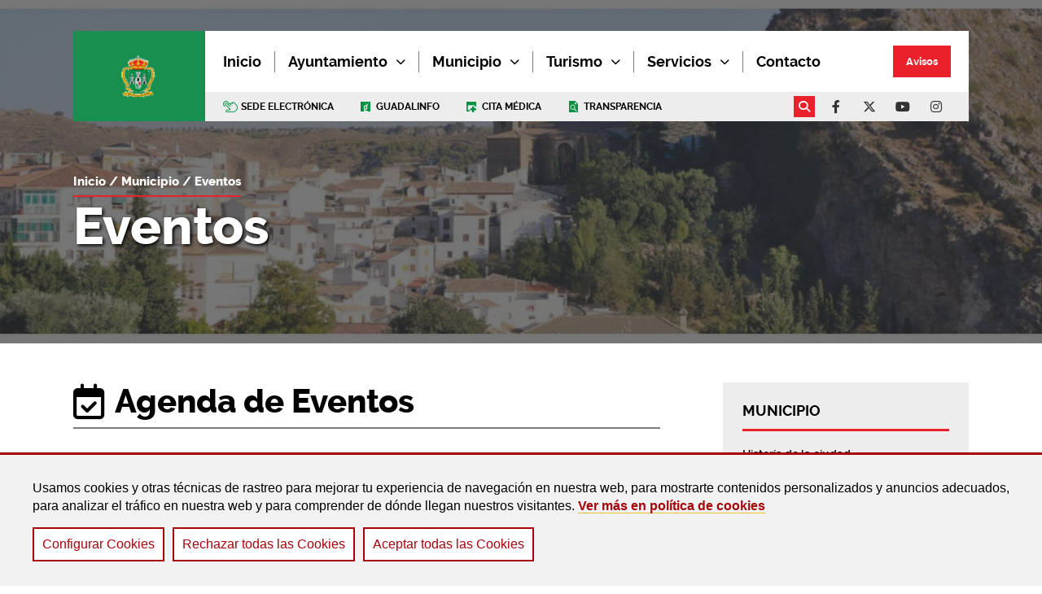

--- FILE ---
content_type: text/html;charset=UTF-8
request_url: https://castril.es/municipio/eventos/index.html?reloaded&page=2
body_size: 17065
content:
<!DOCTYPE html>
    <html lang="es">

    
















































    
    
    
    
    
    
    
    
    
    
    
    
    
    
    
    
    
    
    
    
    
    
    
    
    
    
    
    
    
    
    
    
    
<head>
        






    
    
        
    
    <title>Eventos - Ayuntamiento de Castril</title>
    <meta name="description" content=" Descubre nuestra agenda de eventos de Castril Granada, que abarca desde conferencias y seminarios hasta actividades culturales y sociales. Mantente al tanto de oportunidades únicas para participar, aprender y conectarte. Explora eventos destacados, obtén detalles clave y no te pierdas ninguna experiencia emocionante.">
    <meta name="keywords" content="Agenda de eventos Castril,  Eventos locales Castril, Calendario de eventos, Conferencias y seminarios, Actividades sociales, Próximos eventos Participación comunitaria, Experiencias en vivo, Agenda cultural. Actividades destacadas, Programa de eventos">
    <meta charset="UTF-8">
    <meta http-equiv="X-UA-Compatible" content="IE=edge">
    <meta name="viewport" content="width=device-width, initial-scale=1.0"> 
    
    
        
        
            <meta name="robots" content="index, follow">
        
    
    <meta name="revisit-after" content="7 days">


    <script src='/export/system/modules/com.saga.alhambra/resources/js/jquery-3.6.0.min.js'></script>

    
        <link href="/export/system/modules/com.saga.script.cookieconsent/resources/css/cookieconsent.min.css" rel="stylesheet">
        <script src="/export/system/modules/com.saga.script.cookieconsent/resources/js/cookieconsent.min.js"></script>
    

    

    
<link rel="stylesheet" href="/export/system/modules/com.saga.alhambra/resources/css/estilos_InformacionPaginaAlhambra.css" type="text/css"></link>
<link rel="stylesheet" href="/export/system/modules/com.saga.contenidos/resources/css/estilos-ElementoBoton.css" type="text/css"></link>
<link rel="stylesheet" href="/export/system/modules/com.saga.grid/resources/css/sgGrid.css" type="text/css"></link>
<link rel="stylesheet" href="/export/system/modules/com.saga.alhambra/resources/css/estilos_MenuAlhambra.css" type="text/css"></link>
<link rel="stylesheet" href="/export/system/modules/com.saga.listado/resources/css/SagaListado.css" type="text/css"></link>
<link rel="stylesheet" href="/export/system/modules/com.saga.listado/resources/css/venobox.min.css" type="text/css"></link>
<link rel="stylesheet" href="/export/system/modules/com.saga.contenidos/resources/css/estilos-ElementoImagen.css" type="text/css"></link>

    <link rel="preconnect" href="https://fonts.googleapis.com">
    <link rel="preconnect" href="https://fonts.gstatic.com" crossorigin>
    <link href="https://fonts.googleapis.com/css2?family=Lato&display=swap" rel="stylesheet">

    
    
    
    

    
    


    
        
        
            <link rel="stylesheet" href="/export/system/modules/com.saga.alhambra/resources/css/estilos-plantilla1.css" type="text/css">
        
        
    

    

    
        
        
            
        
    
    
        
        
            
        
    

    
    
        
            
        
        
        
        
    

    <style>
    .pagina .cabecera .contenedor-cabecera .contenido-cabecera .contenedor-contenido-cabecera .menu_principal-contenedor .menu_principal ul.menu_principal .menu_principal-li .menu_principal-enlace.activo {
        border-bottom: #ea202b 2px solid; }
    .pagina .pie .contenedor-pie .barra-inferior {
        background: #ea202b; }
    .buscador_general .buscador_general-accionador:after {
        background: #ea202b; }
    .pagina .contenedor-pagina > .cabecera .contenedor-cabecera .contenido-cabecera .contenedor-contenido-cabecera .menu_principal-contenedor.modo_movil .accionador_menu_movil {
        color: #ea202b; }
    .pagina .contenedor-pagina > .cabecera .contenedor-cabecera .contenido-cabecera .contenedor-contenido-cabecera .ElementoBoton {
        background: #ea202b; }
    .buscador_general-pantalla_completa:after {
        background: #ea202b; }
    .pagina .pie .contenedor-pie .contenido-pie .contenedor-contenido-pie .bloque-pie-1 h2,
    .pagina .pie .contenedor-pie .contenido-pie .contenedor-contenido-pie .bloque-pie-2 h2,
    .pagina .pie .contenedor-pie .contenido-pie .contenedor-contenido-pie .bloque-pie-3 h2,
    .pagina .pie .contenedor-pie .contenido-pie .contenedor-contenido-pie .bloque-pie-4 h2  {
        border-bottom: #ea202b 2px solid; }
    .pagina .pie .contenedor-pie .barra-inferior-extra .contenedor-barra-inferior-extra .buscador_general {
        background: #ea202b; }
    .pagina .pie .contenedor-pie .barra-inferior-extra .contenedor-barra-inferior-extra .buscador_general .buscador_general-pie-contenedor #buscador_general-pie-formulario .buscador_general-pie-input-contenedor .buscador_general-pie-submit-contenedor:after {
        background: #ea202b; }
    .boton_destacado {
        background: #ea202b; }
    .SagaListado .resultados_contenedor .resultados_listado ul li .contenido_elemento .enlace-detalle {
        color: #ea202b; }
    .SagaListado .resultados_contenedor .resultados_listado .zona_inferior .paginacion_contenedor .elemento_paginacion.active {
        border-color: #ea202b;
        color: #ea202b; }
    .SagaListado.eventos .resultados_contenedor .resultados_listado ul li .contenido_fecha .contenido_fecha-contenedor .contenido_fecha-dia {
        color: #ea202b; }
    .SagaListado.eventos .resultados_contenedor .resultados_listado ul li .contenido_elemento .metas_elemento .hora-evento:before {
        color: #ea202b; }
    .SagaListado.eventos .resultados_contenedor .resultados_listado ul li .contenido_elemento .metas_elemento .lugar-evento:before {
        color: #ea202b; }
    .SagaListado.eventos[data-tipo-formatter="aside"].listado .resultados_contenedor .resultados_listado ul li .contenido_elemento .contenido_fecha {
        background: #ea202b; }
    .SagaListado[data-tipo-formatter="aside"] .cabecera {
        border-bottom: #ea202b 3px solid; }
    .formatter.EventoAlhambra .metaFormatter a {
        color: #ea202b; }
    .formatter.EventoAlhambra .contenidoFormatter .bloqueContenido .tituloBloqueContenido {
        color: #ea202b; }
    .formatter.ContenidoSAGA .contenidoFormatter .bloqueContenido .contenedorTextoBloqueContenido .textoBloqueContenido ol li::marker,
    .formatter.ContenidoSAGA .contenidoFormatter .bloqueContenido .contenedorTextoBloqueContenido .textoBloqueContenido ul li::marker,
    .formatter.EventoAlhambra .contenidoFormatter .bloqueContenido .contenedorTextoBloqueContenido .textoBloqueContenido ol li::marker,
    .formatter.EventoAlhambra .contenidoFormatter .bloqueContenido .contenedorTextoBloqueContenido .textoBloqueContenido ul li::marker {
        color: #ea202b; }
    .formatter.ContenidoSAGA .contenidoFormatter a,
    .formatter.EventoAlhambra .contenidoFormatter a {
        color: #ea202b; }
    .formatter.ContenidoSAGA.destacado_home .cabeceraFormatter .tituloCabecera {
        border-bottom: #ea202b 4px solid; }
    .formatter.EventoAlhambra .contenidoFormatter .ficha-contenedor .ficha-contenido a {
        color: #ea202b; }
    .formatter.EventoAlhambra .contenidoFormatter .ficha-contenedor .ficha-contenido .ficha-titulo {
        border-bottom: #ea202b 1px solid; }
    .formatter.EventoAlhambra .contenidoFormatter .ficha-contenedor .ficha-contenido > div .etiqueta:before {
        color: #ea202b; }
    .ElementoDestacado {
        background: #ea202b; }
    .GaleriaDescargas .GaleriaDescargasContenedor .contenido_galeria-contenedor .contenido_galeria table thead {
        border-bottom: #ea202b 3px solid; }
    .GaleriaDescargas[data-tipo-formatter="aside"] .GaleriaDescargasContenedor .titulo_galeria-contenedor .titulo_galeria, .GaleriaDescargas[data-tipo-formatter="box"] .GaleriaDescargasContenedor .titulo_galeria-contenedor .titulo_galeria {
        border-bottom: #ea202b 3px solid; }
    .GaleriaImagenes .GaleriaImagenesContenedor .contenido_galeria-contenedor .navegacion_galeria .slick-dots li.slick-active button:before {
        color: #ea202b; }
    .GaleriaImagenes[data-tipo-formatter="aside"] .GaleriaImagenesContenedor .titulo_galeria-contenedor .titulo_galeria, .GaleriaImagenes[data-tipo-formatter="box"] .GaleriaImagenesContenedor .titulo_galeria-contenedor .titulo_galeria {
        border-bottom: #ea202b 3px solid; }
    .GaleriaEnlaces .GaleriaEnlacesContenedor .contenido_galeria-contenedor .contenido_galeria .elemento_galeria:before {
        color: #ea202b; }
    .GaleriaEnlaces[data-tipo-formatter="aside"] .GaleriaEnlacesContenedor .titulo_galeria-contenedor .titulo_galeria, .GaleriaEnlaces[data-tipo-formatter="box"] .GaleriaEnlacesContenedor .titulo_galeria-contenedor .titulo_galeria {
        border-bottom: #ea202b 3px solid; }
    .slider_container .main-slider .slick-slide .item_contenedor .item_contenido .titulo:after {
        background: #ea202b; }
    .slider_container .main-slider .slick-slide .item_contenedor .item_contenido .acciones .accion_slide {
        background: #ea202b; }
    .slider_container .navegacion_slider .slick-arrow:hover:before {
        color: #ea202b; }
    .sgrow-columna .fct-module_container .fct-bloque_facets .fct-wrapper .fct-filtro_fechas-container {
        border-top: #ea202b 2px solid; }
    .sgrow-columna .fct-module_container .fct-bloque_facets .fct-wrapper .fct-contenedor.fct-nivel_0 .fct-elemento .fct-label-container.fct-nivel_0 {
        background: #ea202b; }
    .sgrow-columna .fct-module_container .fct-bloque_facets .cbx span:first-child:before {
        background: #ea202b; }
    .sgrow-columna .fct-module_container .fct-bloque_facets .inp-cbx:checked + .cbx span:first-child svg {
        stroke: #ea202b; }
    .sgrow-columna .fct-module_container .fct-bloque_resultados .list-container-cabecera .main-ul-meta .main-ul-toggle a.active_view,
    .sgrow-columna .fct-module_container .fct-bloque_resultados .list-container-pie .main-ul-meta .main-ul-toggle a.active_view {
        background: #ea202b; }
    .sgrow-columna .fct-module_container .fct-bloque_resultados .list-container-cabecera .main-ul-meta .pagination-container .pagination li.active a,
    .sgrow-columna .fct-module_container .fct-bloque_resultados .list-container-pie .main-ul-meta .pagination-container .pagination li.active a {
        color: #ea202b;
        border-bottom: #ea202b 2px solid; }
    .sgrow-columna .fct-module_container .fct-bloque_resultados .list-container-cuerpo .headline .title .title_part .label-title_part {
        color: #ea202b; }
    .sgrow-columna .fct-module_container .fct-bloque_resultados .list-container-cuerpo .main-ul .list-item .list-item-content .list-item-types .list-item-type {
        color: #ea202b; }
    .InformacionPaginaAlhambra .InformacionPaginaAlhambra-contenedor .rastro_miga .rastro_miga-container .rastro_miga-listado {
        border-bottom: #ea202b 2px solid; }
    .InformacionPaginaAlhambra .InformacionPaginaAlhambra-contenedor .rastro_miga .rastro_miga-container .rastro_miga-listado {
        border-bottom: #ea202b 2px solid; }
    .MenuAlhambra.principal .MenuAlhambra-titulo {
        border-bottom: #ea202b 3px solid; }
    .MenuAlhambra.principal .MenuAlhambra-enlace.activo {
        color: #ea202b; }
    .MenuAlhambra.principal .MenuAlhambra-enlace.activo:after {
        background: #ea202b; }
    .MenuAlhambra.sitemap .MenuAlhambra-listado .MenuAlhambra-li[data-nivel="2"]::marker {
        color: #ea202b; }
    .MenuAlhambra.sitemap .MenuAlhambra-listado .MenuAlhambra-li[data-nivel="4"]::marker {
        color: #ea202b; }
    .MenuAlhambra.sitemap .MenuAlhambra-enlace[data-nivel="1"] {
        color: #ea202b; }
    #buscador-punto_acceso .buscador-punto_acceso-input-contenedor:after {
        background: #ea202b; }
    .cc-window {
        background: #ea202b; }
    .CalendarioSAGA .CalendarioSAGA-contenedor .CalendarioSAGA-calendario .evo-calendar .calendar-sidebar > .month-list > .calendar-months > li.active-month, .CalendarioSAGA .CalendarioSAGA-contenedor .CalendarioSAGA-calendario .evo-calendar .calendar-sidebar > .month-list > .calendar-months > li:hover {
        background: #ea202b; }
    .CalendarioSAGA .CalendarioSAGA-contenedor .CalendarioSAGA-calendario .evo-calendar .calendar-inner .calendar-table .calendar-body .calendar-day .day .event-indicator > .type-bullet > div.type-event {
        background: #ea202b; }
    .FormatterGenerico .FormatterGenerico-contenido .FormatterGenerico-meta > div {
        color: #ea202b; }
    .OpenCmsWebform .webform .webform_button button {
        background: #ea202b; }
    .OpenCmsWebform .webform .webform_box .form-group input:focus {
        border-color: #ea202b; }
    .OpenCmsWebform .webform .webform_box .form-group textarea:focus {
        border-color: #ea202b; }
    .OpenCmsWebform .webform .webform_box .form-group select:focus {
        border-color: #ea202b; }
    .OpenCmsWebform .webform .webform_box .form-group:focus-within {
        background: #ea202b;
        background-image: linear-gradient(to left, white 0%, rgba(255, 255, 255, 0.9) 90%);}
    .OpenCmsWebform .webform .webform_mandatory:before {
        background: #ea202b; }
    .FichaContacto[data-tipo-formatter="box"] .FichaContacto-contenedor .FichaContacto-datos {
        border-top: 3px solid #ea202b; }
    .FichaContacto[data-tipo-formatter="box"] .FichaContacto-contenedor .FichaContacto-descripcionListado {
        color: #ea202b; }
    .sgsection-main_container.seccion_corporativa {
        background: #ea202b; }
    .MenuAlhambra.principal .MenuAlhambra-titulo {
        border-color: #ea202b; }
    .MenuAlhambra.principal .MenuAlhambra-enlace.activo {
        color: #ea202b; }
    #cconsent-bar {
        background: #ea202b !important; }
    #cconsent-modal .ccm__footer button,
    #cconsent-modal .ccm__footer button:hover {
        background: #ea202b !important; }
    #grid_container .sgsection-main_container.asideContenido .formatter.ContenidoSAGA .contenidoFormatter .bloqueContenido .tituloBloqueContenido {
        color: #ea202b; }
    .SagaListado.eventos .resultados_contenedor .resultados_listado ul li .contenido_fecha .contenido_fecha-contenedor.hasta:before {
        color: #ea202b; }


    .pagina .contenedor-pagina > .cabecera .contenedor-cabecera .contenido-cabecera .contenedor-contenido-cabecera .menu_principal-contenedor .menu_principal[data-tipo="normal"] .menu_principal-li.con-submenu:hover .menu_principal-submenu[data-nivel="2"] {
        background: #188f4e; }
    .pagina .contenedor-pagina > .cabecera .contenedor-cabecera .contenido-cabecera .contenedor-contenido-cabecera .menu_principal-contenedor .menu_principal[data-tipo="normal"] .menu_principal-li.con-submenu:hover .menu_principal-submenu[data-nivel="2"]:before {
        border-bottom: 12px solid #188f4e; }
    .pagina .contenedor-pagina > .cabecera .contenedor-cabecera .contenido-cabecera .contenedor-contenido-cabecera .menu_principal-contenedor.modo_movil .accionador_menu_movil.desplegado {
        color: #188f4e; }
    .pagina .contenedor-pagina > .cabecera.plantilla1 .contenedor-cabecera .contenido-cabecera .contenedor-contenido-cabecera .bloque_1 {
        background: #188f4e; }
    .pagina .contenedor-pagina > .cabecera.plantilla1 .contenedor-cabecera .contenido-cabecera .contenedor-contenido-cabecera .bloque_2 .buscador_general .buscador_general-accionador {
        background: #188f4e; }
    .sgsection-main_container.eventos_home {
        background-color: #188f4e; }
    .sgsection-main_container.eventos_home .sgsection-main_wrapper .sgsection-columna .sgrow-main_container .sgrow-wrapper .sgrow-columna:first-of-type {
        background: #188f4e; }
    .sgsection-main_container.eventos_home .SagaListado.eventos .resultados_contenedor .resultados_listado ul li .contenido_fecha .contenido_fecha-contenedor .contenido_fecha-dia {
        color: #188f4e; }
    .sgsection-main_container.eventos_home .SagaListado.eventos .resultados_contenedor .resultados_listado ul li .contenido_elemento .metas_elemento .lugar-evento:before {
        color: #188f4e; }
    .sgsection-main_container.eventos_home .SagaListado.eventos .resultados_contenedor .resultados_listado ul li .contenido_fecha .contenido_fecha-contenedor.hasta:before {
        color: #188f4e; }
    .pagina .pie .contenedor-pie .contenido-pie {
        background: #188f4e; }
    .pagina .pie .contenedor-pie .contenido-pie .contenedor-contenido-pie .bloque-pie-logo {
        background: #188f4e; }
    .pagina .pie .contenedor-pie .barra-inferior {
        background: #188f4e; }
    .pagina .pie .contenedor-pie .barra-inferior-extra {
        background: #188f4e; }
    .ElementoImagen.con_sombra img {
        filter: drop-shadow(10px 12px 0 #188f4e); }
    .formatter.ContenidoSAGA .contenidoFormatter .bloqueContenido .contenedorTextoBloqueContenido .textoBloqueContenido blockquote,
    .formatter.EventoAlhambra .contenidoFormatter .bloqueContenido .contenedorTextoBloqueContenido .textoBloqueContenido blockquote {
        border-left: #188f4e 5px solid; }
    .sgrow-columna .fct-module_container .fct-bloque_resultados .list-container-cuerpo .main-ul .list-item .list-item-content .list-item-categories .list-item-category {
        background: #188f4e; }
    .sgrow-columna .fct-module_container .mensajeApp.tipoInfo {
        background: #188f4e; }
    .MenuAlhambra.sitemap .MenuAlhambra-listado .MenuAlhambra-li[data-nivel="3"]::marker {
        color: #188f4e; }
    .cc-window .cc-compliance .cc-btn.cc-allow {
        background: #188f4e; }
    .CalendarioSAGA .CalendarioSAGA-contenedor .CalendarioSAGA-calendario .evo-calendar .calendar-sidebar {
        background: #188f4e; }
    .CalendarioSAGA .CalendarioSAGA-contenedor .CalendarioSAGA-calendario .evo-calendar .calendar-inner .calendar-table .calendar-body .calendar-day .day.calendar-active {
        background: #188f4e; }
    .sgsection-main_container.seccion_corporativa_secundaria {
        background: #188f4e; }
    @media (max-width: 899px) {
        .pagina .contenedor-pagina > .cabecera .contenedor-cabecera .contenido-cabecera .contenedor-contenido-cabecera {
            background: #188f4e;
        }
    }
    @media (max-width: 899px) {
        .pagina .contenedor-pagina > .cabecera .contenedor-cabecera .contenido-cabecera .contenedor-contenido-cabecera .menu_principal-contenedor {
            padding-right: 0;
            background: #a7020a;
        }
    }
</style>


<script type="text/javascript" src="//s7.addthis.com/js/300/addthis_widget.js#pubid=ra-62348fada7a67c6d"></script>
        </head>

    <body class="eventos  estado_online  no-es_detalle  no-logado ColorPrincipalTexto_claro ColorSecundarioTexto_claro Plantilla1" data-id="1de526f5-080c-11ed-89d1-ff189b028fc3" data-name="index.html">


    <div  id="config_container" ></div><div id="pagina" class="pagina">
            <h1 class="oculto">Exmo. Ayuntamiento de Castril ( Sitio web oficial )</h1>
        <div class="contenedor-pagina">
            







    
    
    
    
    

    
    

    

     
    
    

    
        <header id="cabecera" class="cabecera plantilla1">
            <div class="contenedor-cabecera">


                
                    <div class="contenido-cabecera">
                        <div class="contenedor-contenido-cabecera">
                            
                                <div class="bloque_1">
                                    <div class="logo">
                                        
                                        <a href="/" title="Ir a Inicio">
                                            <img src="/.galleries/imagenes_estructura/logo-castril.png" alt="Ir a Inicio" title="Ir a Inicio"/>
                                        </a>
                                    </div>
                                </div>
                            
                            
                                <div class="bloque_2">
                                    <div class="zona_menu_principal">
                                        
                                            <div class="menu_principal-contenedor">
                                                
                                                
                                                
                                                
                                                
                                                
                                                
                                                
                                                
                                                

                                                

                                                <div class="accionador_menu_movil">Menú</div>

                                                
                                                    
                                                        
                                                    
                                                    
                                                

                                                <div id="menu_principal" class="menu_principal" data-tipo="normal">

                                                    <ul class="menu_principal nivel-1" data-nivel="1">
                                                        
                                                        
                                                            

                                                            
                                                            
                                                                
                                                                
                                                                

                                                                
                                                                

                                                                    

                                                                    
                                                                    
                                                                    
                                                                    
                                                                
                                                            

                                                            
                                                            
                                                            
                                                                
                                                                    <li class="menu_principal-li" data-nivel="1">
                                                                    <a class="menu_principal-enlace" data-nivel="1" href="/Inicio/" title="Inicio">
                                                                        <span class="section-text">Inicio</span></a>
                                                                
                                                            
                                                            </li>
                                                        
                                                            

                                                            
                                                            
                                                                
                                                                
                                                                

                                                                
                                                                

                                                                    

                                                                    
                                                                    
                                                                    
                                                                    
                                                                
                                                            

                                                            
                                                            
                                                                
                                                                    <li class="menu_principal-li con-submenu" data-nivel="1" data-bloque-numero="2">
                                                                    <a class="menu_principal-enlace" data-nivel="1" href="/ayuntamiento/" title="Ayuntamiento" >
                                                                            Ayuntamiento
                                                                    </a>
                                                                    <i class="menu_principal-enlace-icono_desplegar"></i>
                                                                    <ul class="menu_principal-submenu" data-nivel="2" data-bloque-numero="2">
                                                                        
                                                                            
                                                                            
                                                                            
                                                                                
                                                                            


                                                                            
                                                                            
                                                                                
                                                                                

                                                                                
                                                                                    <li class="menu_principal-li" data-nivel="2">
                                                                                    <a class="menu_principal-enlace" data-nivel="2" href="/ayuntamiento/saluda/" title='Saluda'>Saluda</a>
                                                                                
                                                                            
                                                                            </li>
                                                                        
                                                                            
                                                                            
                                                                            
                                                                                
                                                                            


                                                                            
                                                                            
                                                                                
                                                                                

                                                                                
                                                                                    <li class="menu_principal-li" data-nivel="2">
                                                                                    <a class="menu_principal-enlace" data-nivel="2" href="/ayuntamiento/corporacion/" title='Corporación'>Corporación</a>
                                                                                
                                                                            
                                                                            </li>
                                                                        
                                                                            
                                                                            
                                                                            
                                                                                
                                                                            


                                                                            
                                                                            
                                                                                
                                                                                

                                                                                
                                                                                    <li class="menu_principal-li" data-nivel="2">
                                                                                    <a class="menu_principal-enlace" data-nivel="2" href="/ayuntamiento/dependencias-y-servicios/" title='Dependencias y servicios'>Dependencias y servicios</a>
                                                                                
                                                                            
                                                                            </li>
                                                                        
                                                                            
                                                                            
                                                                            
                                                                                
                                                                            


                                                                            
                                                                            
                                                                                
                                                                                

                                                                                
                                                                                    <li class="menu_principal-li" data-nivel="2">
                                                                                    <a class="menu_principal-enlace" data-nivel="2" href="/ayuntamiento/actas-juntas-de-gobierno-y-plenos/" title='Actas, Juntas de Gobierno y Plenos'>Actas, Juntas de Gobierno y Plenos</a>
                                                                                
                                                                            
                                                                            </li>
                                                                        
                                                                            
                                                                            
                                                                            
                                                                                
                                                                            


                                                                            
                                                                            
                                                                                
                                                                                

                                                                                
                                                                                    <li class="menu_principal-li" data-nivel="2">
                                                                                    <a class="menu_principal-enlace" data-nivel="2" href="/ayuntamiento/tramites-e-impresos/" title='Trámites e impresos'>Trámites e impresos</a>
                                                                                
                                                                            
                                                                            </li>
                                                                        
                                                                            
                                                                            
                                                                            
                                                                                
                                                                            


                                                                            
                                                                            
                                                                                
                                                                                

                                                                                
                                                                                    <li class="menu_principal-li" data-nivel="2">
                                                                                    <a class="menu_principal-enlace" data-nivel="2" href="/ayuntamiento/ordenanzas_0001/" title='Ordenanzas'>Ordenanzas</a>
                                                                                
                                                                            
                                                                            </li>
                                                                        
                                                                            
                                                                            
                                                                            
                                                                                
                                                                            


                                                                            
                                                                            
                                                                                
                                                                                

                                                                                
                                                                                    <li class="menu_principal-li" data-nivel="2">
                                                                                    <a class="menu_principal-enlace" data-nivel="2" href="/ayuntamiento/tablon-de-anuncos" title='Tablón de anuncos'>Tablón de anuncos</a>
                                                                                
                                                                            
                                                                            </li>
                                                                        
                                                                            
                                                                            
                                                                            
                                                                                
                                                                            


                                                                            
                                                                            
                                                                                
                                                                                

                                                                                
                                                                                    <li class="menu_principal-li" data-nivel="2">
                                                                                    <a class="menu_principal-enlace" data-nivel="2" href="/ayuntamiento/perfil-del-contratante/" title='Perfil del contratante'>Perfil del contratante</a>
                                                                                
                                                                            
                                                                            </li>
                                                                        
                                                                            
                                                                            
                                                                            
                                                                                
                                                                            


                                                                            
                                                                            
                                                                                
                                                                                

                                                                                
                                                                                    <li class="menu_principal-li" data-nivel="2">
                                                                                    <a class="menu_principal-enlace" data-nivel="2" href="/ayuntamiento/plan-de-ordenacion-urbana/" title='Plan de ordenación urbana'>Plan de ordenación urbana</a>
                                                                                
                                                                            
                                                                            </li>
                                                                        
                                                                            
                                                                            
                                                                            
                                                                                
                                                                            


                                                                            
                                                                            
                                                                                
                                                                                

                                                                                
                                                                                    <li class="menu_principal-li" data-nivel="2">
                                                                                    <a class="menu_principal-enlace" data-nivel="2" href="/ayuntamiento/presupuesto-municipal/" title='Presupuesto municipal'>Presupuesto municipal</a>
                                                                                
                                                                            
                                                                            </li>
                                                                        
                                                                            
                                                                            
                                                                            
                                                                                
                                                                            


                                                                            
                                                                            
                                                                                
                                                                                

                                                                                
                                                                                    <li class="menu_principal-li" data-nivel="2">
                                                                                    <a class="menu_principal-enlace" data-nivel="2" href="/ayuntamiento/carta-de-servicios/" title='Carta de servicios'>Carta de servicios</a>
                                                                                
                                                                            
                                                                            </li>
                                                                        
                                                                            
                                                                            
                                                                            
                                                                                
                                                                            


                                                                            
                                                                            
                                                                                
                                                                                

                                                                                
                                                                                    <li class="menu_principal-li" data-nivel="2">
                                                                                    <a class="menu_principal-enlace" data-nivel="2" href="/ayuntamiento/incidencias-en-la-via-publica/" title='Incidencias en la vía pública'>Incidencias en la vía pública</a>
                                                                                
                                                                            
                                                                            </li>
                                                                        
                                                                            
                                                                            
                                                                            
                                                                                
                                                                            


                                                                            
                                                                            
                                                                                
                                                                                

                                                                                
                                                                                    <li class="menu_principal-li" data-nivel="2">
                                                                                    <a class="menu_principal-enlace" data-nivel="2" href="/ayuntamiento/plan-antifraude-/" title='Plan de Medidas Antifraude'>Plan de Medidas Antifraude</a>
                                                                                
                                                                            
                                                                            </li>
                                                                        
                                                                    </ul>
                                                                
                                                            
                                                            
                                                            </li>
                                                        
                                                            

                                                            
                                                            
                                                                
                                                                
                                                                

                                                                
                                                                

                                                                    

                                                                    
                                                                    
                                                                    
                                                                    
                                                                
                                                            

                                                            
                                                            
                                                                
                                                                    <li class="menu_principal-li con-submenu" data-nivel="1" data-bloque-numero="3">
                                                                    <a class="menu_principal-enlace" data-nivel="1" href="/municipio/" title="Municipio" >
                                                                            Municipio
                                                                    </a>
                                                                    <i class="menu_principal-enlace-icono_desplegar"></i>
                                                                    <ul class="menu_principal-submenu" data-nivel="2" data-bloque-numero="3">
                                                                        
                                                                            
                                                                            
                                                                            
                                                                                
                                                                            


                                                                            
                                                                            
                                                                                
                                                                                

                                                                                
                                                                                    <li class="menu_principal-li" data-nivel="2">
                                                                                    <a class="menu_principal-enlace" data-nivel="2" href="/municipio/historia-de-la-ciudad/" title='Historia de la ciudad'>Historia de la ciudad</a>
                                                                                
                                                                            
                                                                            </li>
                                                                        
                                                                            
                                                                            
                                                                            
                                                                                
                                                                            


                                                                            
                                                                            
                                                                                
                                                                                

                                                                                
                                                                                    <li class="menu_principal-li" data-nivel="2">
                                                                                    <a class="menu_principal-enlace" data-nivel="2" href="/municipio/mi-municipio/" title='Mi municipio'>Mi municipio</a>
                                                                                
                                                                            
                                                                            </li>
                                                                        
                                                                            
                                                                            
                                                                            
                                                                                
                                                                            


                                                                            
                                                                            
                                                                                
                                                                                

                                                                                
                                                                                    <li class="menu_principal-li" data-nivel="2">
                                                                                    <a class="menu_principal-enlace" data-nivel="2" href="/municipio/pedanias/" title='Pedanías'>Pedanías</a>
                                                                                
                                                                            
                                                                            </li>
                                                                        
                                                                            
                                                                            
                                                                            
                                                                                
                                                                            


                                                                            
                                                                            
                                                                                
                                                                                

                                                                                
                                                                                    <li class="menu_principal-li" data-nivel="2">
                                                                                    <a class="menu_principal-enlace" data-nivel="2" href="/municipio/localizacion-y-vias-de-acceso/" title='Localización y vías de acceso'>Localización y vías de acceso</a>
                                                                                
                                                                            
                                                                            </li>
                                                                        
                                                                            
                                                                            
                                                                            
                                                                                
                                                                            


                                                                            
                                                                            
                                                                                
                                                                                

                                                                                
                                                                                    <li class="menu_principal-li" data-nivel="2">
                                                                                    <a class="menu_principal-enlace" data-nivel="2" href="/municipio/galeria-multimedia/" title='Galería multimedia'>Galería multimedia</a>
                                                                                
                                                                            
                                                                            </li>
                                                                        
                                                                            
                                                                            
                                                                            
                                                                                
                                                                            


                                                                            
                                                                            
                                                                                
                                                                                

                                                                                
                                                                                    <li class="menu_principal-li" data-nivel="2">
                                                                                    <a class="menu_principal-enlace" data-nivel="2" href="/municipio/datos-socioeconomicos/" title='Datos socio-económicos'>Datos socio-económicos</a>
                                                                                
                                                                            
                                                                            </li>
                                                                        
                                                                            
                                                                            
                                                                            
                                                                                
                                                                            


                                                                            
                                                                            
                                                                                
                                                                                

                                                                                
                                                                                    <li class="menu_principal-li" data-nivel="2">
                                                                                    <a class="menu_principal-enlace" data-nivel="2" href="/municipio/el-tiempo-local/" title='El tiempo local'>El tiempo local</a>
                                                                                
                                                                            
                                                                            </li>
                                                                        
                                                                            
                                                                            
                                                                            
                                                                                
                                                                            


                                                                            
                                                                            
                                                                                
                                                                                

                                                                                
                                                                                    <li class="menu_principal-li" data-nivel="2">
                                                                                    <a class="menu_principal-enlace" data-nivel="2" href="/municipio/directorio-de-empresas-y-profesionales/" title='Directorio de empresas y profesionales'>Directorio de empresas y profesionales</a>
                                                                                
                                                                            
                                                                            </li>
                                                                        
                                                                            
                                                                            
                                                                            
                                                                                
                                                                            


                                                                            
                                                                            
                                                                                
                                                                                

                                                                                
                                                                                    <li class="menu_principal-li" data-nivel="2">
                                                                                    <a class="menu_principal-enlace" data-nivel="2" href="/municipio/enlaces-de-interes/" title='Enlaces de interés'>Enlaces de interés</a>
                                                                                
                                                                            
                                                                            </li>
                                                                        
                                                                            
                                                                            
                                                                            
                                                                                
                                                                            


                                                                            
                                                                            
                                                                                
                                                                                

                                                                                
                                                                                    <li class="menu_principal-li" data-nivel="2">
                                                                                    <a class="menu_principal-enlace" data-nivel="2" href="/municipio/noticias/" title='Noticias'>Noticias</a>
                                                                                
                                                                            
                                                                            </li>
                                                                        
                                                                            
                                                                            
                                                                            
                                                                                
                                                                            


                                                                            
                                                                            
                                                                                
                                                                                

                                                                                
                                                                                    <li class="menu_principal-li" data-nivel="2">
                                                                                    <a class="menu_principal-enlace" data-nivel="2" href="/municipio/eventos/" title='Eventos'>Eventos</a>
                                                                                
                                                                            
                                                                            </li>
                                                                        
                                                                    </ul>
                                                                
                                                            
                                                            
                                                            </li>
                                                        
                                                            

                                                            
                                                            
                                                                
                                                                
                                                                

                                                                
                                                                

                                                                    

                                                                    
                                                                    
                                                                    
                                                                    
                                                                
                                                            

                                                            
                                                            
                                                                
                                                                    <li class="menu_principal-li con-submenu" data-nivel="1" data-bloque-numero="4">
                                                                    <a class="menu_principal-enlace" data-nivel="1" href="/turismo/" title="Turismo" >
                                                                            Turismo
                                                                    </a>
                                                                    <i class="menu_principal-enlace-icono_desplegar"></i>
                                                                    <ul class="menu_principal-submenu" data-nivel="2" data-bloque-numero="4">
                                                                        
                                                                            
                                                                            
                                                                            
                                                                                
                                                                            


                                                                            
                                                                            
                                                                                
                                                                                

                                                                                
                                                                                    <li class="menu_principal-li" data-nivel="2">
                                                                                    <a class="menu_principal-enlace" data-nivel="2" href="/turismo/conoce-el-castillo-de-castril/" title='Conoce el Castillo de Castril'>Conoce el Castillo de Castril</a>
                                                                                
                                                                            
                                                                            </li>
                                                                        
                                                                            
                                                                            
                                                                            
                                                                                
                                                                            


                                                                            
                                                                            
                                                                                
                                                                                

                                                                                
                                                                                    <li class="menu_principal-li" data-nivel="2">
                                                                                    <a class="menu_principal-enlace" data-nivel="2" href="/turismo/informacion-turistica/" title='Información turística'>Información turística</a>
                                                                                
                                                                            
                                                                            </li>
                                                                        
                                                                            
                                                                            
                                                                            
                                                                                
                                                                            


                                                                            
                                                                            
                                                                                
                                                                                

                                                                                
                                                                                    <li class="menu_principal-li" data-nivel="2">
                                                                                    <a class="menu_principal-enlace" data-nivel="2" href="/turismo/donde-comer-/" title='Donde Comer'>Donde Comer</a>
                                                                                
                                                                            
                                                                            </li>
                                                                        
                                                                            
                                                                            
                                                                            
                                                                                
                                                                            


                                                                            
                                                                            
                                                                                
                                                                                

                                                                                
                                                                                    <li class="menu_principal-li" data-nivel="2">
                                                                                    <a class="menu_principal-enlace" data-nivel="2" href="/turismo/lugares-destacados/" title='Lugares destacados'>Lugares destacados</a>
                                                                                
                                                                            
                                                                            </li>
                                                                        
                                                                            
                                                                            
                                                                            
                                                                                
                                                                            


                                                                            
                                                                            
                                                                                
                                                                                

                                                                                
                                                                                    <li class="menu_principal-li" data-nivel="2">
                                                                                    <a class="menu_principal-enlace" data-nivel="2" href="/turismo/rutas-turisticas-e-hitos-de-interes/" title='Rutas turísticas e hitos de interés'>Rutas turísticas e hitos de interés</a>
                                                                                
                                                                            
                                                                            </li>
                                                                        
                                                                            
                                                                            
                                                                            
                                                                                
                                                                            


                                                                            
                                                                            
                                                                                
                                                                                

                                                                                
                                                                                    <li class="menu_principal-li" data-nivel="2">
                                                                                    <a class="menu_principal-enlace" data-nivel="2" href="/turismo/red-de-miradores-locales/" title='Red de miradores locales'>Red de miradores locales</a>
                                                                                
                                                                            
                                                                            </li>
                                                                        
                                                                            
                                                                            
                                                                            
                                                                                
                                                                            


                                                                            
                                                                            
                                                                                
                                                                                

                                                                                
                                                                                    <li class="menu_principal-li" data-nivel="2">
                                                                                    <a class="menu_principal-enlace" data-nivel="2" href="/turismo/ferias-fiestas-y-mercados/" title='Ferias, fiestas y mercados'>Ferias, fiestas y mercados</a>
                                                                                
                                                                            
                                                                            </li>
                                                                        
                                                                            
                                                                            
                                                                            
                                                                                
                                                                            


                                                                            
                                                                            
                                                                                
                                                                                

                                                                                
                                                                                    <li class="menu_principal-li" data-nivel="2">
                                                                                    <a class="menu_principal-enlace" data-nivel="2" href="/turismo/gastronomia/" title='Gastronomía'>Gastronomía</a>
                                                                                
                                                                            
                                                                            </li>
                                                                        
                                                                            
                                                                            
                                                                            
                                                                                
                                                                            


                                                                            
                                                                            
                                                                                
                                                                                

                                                                                
                                                                                    <li class="menu_principal-li" data-nivel="2">
                                                                                    <a class="menu_principal-enlace" data-nivel="2" href="/turismo/el-vidrio-de-castril/" title='El Vidrio de Castril'>El Vidrio de Castril</a>
                                                                                
                                                                            
                                                                            </li>
                                                                        
                                                                    </ul>
                                                                
                                                            
                                                            
                                                            </li>
                                                        
                                                            

                                                            
                                                            
                                                                
                                                                
                                                                

                                                                
                                                                

                                                                    

                                                                    
                                                                    
                                                                    
                                                                    
                                                                
                                                            

                                                            
                                                            
                                                                
                                                                    <li class="menu_principal-li con-submenu" data-nivel="1" data-bloque-numero="5">
                                                                    <a class="menu_principal-enlace" data-nivel="1" href="/participacion/" title="Servicios" >
                                                                            Servicios
                                                                    </a>
                                                                    <i class="menu_principal-enlace-icono_desplegar"></i>
                                                                    <ul class="menu_principal-submenu" data-nivel="2" data-bloque-numero="5">
                                                                        
                                                                            
                                                                            
                                                                            
                                                                                
                                                                            


                                                                            
                                                                            
                                                                                
                                                                                

                                                                                
                                                                                    <li class="menu_principal-li" data-nivel="2">
                                                                                    <a class="menu_principal-enlace" data-nivel="2" href="/participacion/espacio-compartido-de-trabajo-coworking/" title='Espacio Compartido de Trabajo: Coworking'>Espacio Compartido de Trabajo: Coworking</a>
                                                                                
                                                                            
                                                                            </li>
                                                                        
                                                                            
                                                                            
                                                                            
                                                                                
                                                                            


                                                                            
                                                                            
                                                                                
                                                                                

                                                                                
                                                                                    <li class="menu_principal-li" data-nivel="2">
                                                                                    <a class="menu_principal-enlace" data-nivel="2" href="/participacion/entidades-y-asociaciones/" title='Entidades y asociaciones'>Entidades y asociaciones</a>
                                                                                
                                                                            
                                                                            </li>
                                                                        
                                                                            
                                                                            
                                                                            
                                                                                
                                                                            


                                                                            
                                                                            
                                                                                
                                                                                

                                                                                
                                                                                    <li class="menu_principal-li" data-nivel="2">
                                                                                    <a class="menu_principal-enlace" data-nivel="2" href="/participacion/servicio-de-recogida-de-muebles-y-enseres-/" title='Servicio de Recogida de Muebles y Enseres'>Servicio de Recogida de Muebles y Enseres</a>
                                                                                
                                                                            
                                                                            </li>
                                                                        
                                                                            
                                                                            
                                                                            
                                                                                
                                                                            


                                                                            
                                                                            
                                                                                
                                                                                

                                                                                
                                                                                    <li class="menu_principal-li" data-nivel="2">
                                                                                    <a class="menu_principal-enlace" data-nivel="2" href="/participacion/punto-de-informacion-catastral/" title='Punto de Información Catastral'>Punto de Información Catastral</a>
                                                                                
                                                                            
                                                                            </li>
                                                                        
                                                                            
                                                                            
                                                                            
                                                                                
                                                                            


                                                                            
                                                                            
                                                                                
                                                                                

                                                                                
                                                                                    <li class="menu_principal-li" data-nivel="2">
                                                                                    <a class="menu_principal-enlace" data-nivel="2" href="/participacion/pagecertificados-digitales-fmnt/" title='Certificados Digitales FMNT'>Certificados Digitales FMNT</a>
                                                                                
                                                                            
                                                                            </li>
                                                                        
                                                                            
                                                                            
                                                                            
                                                                                
                                                                            


                                                                            
                                                                            
                                                                                
                                                                                

                                                                                
                                                                                    <li class="menu_principal-li" data-nivel="2">
                                                                                    <a class="menu_principal-enlace" data-nivel="2" href="/participacion/canal-informacion-whatsapp/" title='Canal Información Whatsapp'>Canal Información Whatsapp</a>
                                                                                
                                                                            
                                                                            </li>
                                                                        
                                                                            
                                                                            
                                                                            
                                                                                
                                                                            


                                                                            
                                                                            
                                                                                
                                                                                

                                                                                
                                                                                    <li class="menu_principal-li" data-nivel="2">
                                                                                    <a class="menu_principal-enlace" data-nivel="2" href="/participacion/punto-de-informacion-consumidor/" title='Punto de Información Consumidor'>Punto de Información Consumidor</a>
                                                                                
                                                                            
                                                                            </li>
                                                                        
                                                                            
                                                                            
                                                                            
                                                                                
                                                                            


                                                                            
                                                                            
                                                                                
                                                                                

                                                                                
                                                                                    <li class="menu_principal-li" data-nivel="2">
                                                                                    <a class="menu_principal-enlace" data-nivel="2" href="/participacion/bono-social-de-electricidad/" title='Bono Social de Electricidad'>Bono Social de Electricidad</a>
                                                                                
                                                                            
                                                                            </li>
                                                                        
                                                                            
                                                                            
                                                                            
                                                                                
                                                                            


                                                                            
                                                                            
                                                                                
                                                                                

                                                                                
                                                                                    <li class="menu_principal-li" data-nivel="2">
                                                                                    <a class="menu_principal-enlace" data-nivel="2" href="/participacion/anuncios/" title='Anuncios'>Anuncios</a>
                                                                                
                                                                            
                                                                            </li>
                                                                        
                                                                    </ul>
                                                                
                                                            
                                                            
                                                            </li>
                                                        
                                                            

                                                            
                                                            
                                                                
                                                                
                                                                

                                                                
                                                                

                                                                    

                                                                    
                                                                    
                                                                    
                                                                    
                                                                
                                                            

                                                            
                                                            
                                                            
                                                                
                                                                    <li class="menu_principal-li" data-nivel="1">
                                                                    <a class="menu_principal-enlace" data-nivel="1" href="/contacto/" title="Contacto">
                                                                        <span class="section-text">Contacto</span></a>
                                                                
                                                            
                                                            </li>
                                                        
                                                    </ul>
                                                </div>
                                            </div>
                                        
                                        
                                        
                                        
                                        
                                        
                                        
                                        
                                        
                                            
                                            
                                                
                                            
                                        

                                        

                                        
                                            <div class="SagaContenidos ElementoBoton alinear_centro estilo_enlace" data-tipo-formatter="general">
                                                <a href="/participacion/contacta/" title="Avisos" class="ElementoBoton-enlace" target="_self">
                                                    <div class="ElementoBoton-texto">
                                                            Avisos</div>
                                                </a>
                                            </div>
                                        
                                    </div>
                                    
                                        <div class="barra-superior">
                                            <div class="contenedor-barra-superior">
                                                <div class="bloque_izquierda">
                                                    
                                                        <div class="menu-barra-superior">
                                                            <ul class="menu">
                                                                
                                                                    
                                                                    
                                                                    
                                                                    
                                                                        
                                                                    
                                                                    
                                                                    
                                                                    
                                                                    
                                                                    
                                                                        
                                                                            
                                                                            
                                                                            
                                                                                
                                                                                
                                                                                
                                                                            
                                                                            
                                                                        
                                                                    

                                                                    <li class="menu-elemento" data-tipo-enlace="">
                                                                        <a href="https://castril.sedelectronica.es/" target="_self" title="Sede electrónica" class="menu-elemento-link con_icono">
                                                                            
                                                                                <img src="/.galleries/imagenes_estructura/icono-sede_electronica.png" alt="Sede electrónica" title="Sede electrónica"/>
                                                                            
                                                                                Sede electrónica
                                                                        </a>
                                                                        
                                                                            <span class="separador">|</span>
                                                                        
                                                                    </li>
                                                                
                                                                    
                                                                    
                                                                    
                                                                    
                                                                        
                                                                    
                                                                    
                                                                    
                                                                    
                                                                    
                                                                    
                                                                        
                                                                            
                                                                            
                                                                            
                                                                                
                                                                                
                                                                                
                                                                            
                                                                            
                                                                        
                                                                    

                                                                    <li class="menu-elemento" data-tipo-enlace="">
                                                                        <a href="http://www.guadalinfo.es/web/centro-castril" target="_self" title="Guadalinfo" class="menu-elemento-link con_icono">
                                                                            
                                                                                <img src="/.galleries/imagenes_estructura/icono-guadalinfo.png" alt="Guadalinfo" title="Guadalinfo"/>
                                                                            
                                                                                Guadalinfo
                                                                        </a>
                                                                        
                                                                            <span class="separador">|</span>
                                                                        
                                                                    </li>
                                                                
                                                                    
                                                                    
                                                                    
                                                                    
                                                                    
                                                                    
                                                                    
                                                                    
                                                                    
                                                                        
                                                                            
                                                                            
                                                                            
                                                                                
                                                                                
                                                                                
                                                                            
                                                                            
                                                                        
                                                                    

                                                                    <li class="menu-elemento" data-tipo-enlace="">
                                                                        <a href="https://www.sspa.juntadeandalucia.es/servicioandaluzdesalud/el-sas/servicios-y-centros/informacion-por-centros/23697" target="_blank" title="Cita médica" class="menu-elemento-link con_icono">
                                                                            
                                                                                <img src="/.galleries/imagenes_estructura/icono-cita_medica.png" alt="Cita médica" title="Cita médica"/>
                                                                            
                                                                                Cita médica
                                                                        </a>
                                                                        
                                                                            <span class="separador">|</span>
                                                                        
                                                                    </li>
                                                                
                                                                    
                                                                    
                                                                    
                                                                    
                                                                        
                                                                    
                                                                    
                                                                    
                                                                    
                                                                    
                                                                    
                                                                        
                                                                            
                                                                            
                                                                            
                                                                                
                                                                                
                                                                                
                                                                            
                                                                            
                                                                        
                                                                    

                                                                    <li class="menu-elemento" data-tipo-enlace="">
                                                                        <a href="https://castril.sedelectronica.es/transparency" target="_self" title="Transparencia" class="menu-elemento-link con_icono">
                                                                            
                                                                                <img src="/.galleries/imagenes_estructura/icono-transparencia.png" alt="Transparencia" title="Transparencia"/>
                                                                            
                                                                                Transparencia
                                                                        </a>
                                                                        
                                                                    </li>
                                                                
                                                            </ul>
                                                        </div>
                                                    
                                                </div>
                                                <div class="bloque_derecha">
                                                    <div class="buscador_general" data-tipo="pantalla_completa">
                                                        <div class="buscador_general-contenedor">
                                                            <form id="buscador_general-formulario" action="/buscador/">
                                                                
                                                                    <label for="buscador_general-input" id="buscador_general-label" class="buscador_general-label">Buscador General</label>
                                                                
                                                                <div class="buscador_general-input-contenedor">
                                                                    <input name="text" type="text" id="buscador_general-input" class="buscador_general-input"/>
                                                                    <div class="buscador_general-submit-contenedor">
                                                                        <input type="submit" value="Enviar" id="buscador_general-submit" class="buscador_general-submit"/>
                                                                    </div>
                                                                </div>
                                                            </form>
                                                        </div>
                                                        
                                                            <div class="buscador_general-accionador"></div>
                                                        
                                                    </div>

                                                    
                                                        








    <div class="redes-sociales">
        
            
            
                
                
                    
                
                
                
            
            

            <div class="red_social" data-tipo="facebook">
                <a href="https://www.facebook.com/AyuntamientoCastril/" class="red_social-link fab fa-facebook-f" title="Acceder a nuestra página de Facebook" target="_blank">
                        Acceder a nuestra página de Facebook
                </a>
            </div>
        
            
            
                
                
                
                    
                
                
            
            

            <div class="red_social" data-tipo="twitter">
                <a href="https://twitter.com/aytocastril" class="red_social-link fab fa-x-twitter" title="Acceder a nuestra página de Twitter" target="_blank">
                        Acceder a nuestra página de Twitter
                </a>
            </div>
        
            
            
                
                
                
                
                    
                
            
            

            <div class="red_social" data-tipo="youtube">
                <a href="https://www.youtube.com/channel/UC4kjEfyyLfiPcx9ZWOJ5LfQ" class="red_social-link fab fa-youtube" title="Acceder a nuestra página de YouTube" target="_blank">
                        Acceder a nuestra página de YouTube
                </a>
            </div>
        
            
            
                
                
                
                
                    
                
            
            

            <div class="red_social" data-tipo="instagram">
                <a href="https://www.instagram.com/castril_ayto/" class="red_social-link fab fa-instagram" title="Acceder a nuestra página de Instagram" target="_blank">
                        Acceder a nuestra página de Instagram
                </a>
            </div>
        
    </div>

                                                    
                                                </div>
                                            </div>
                                        </div>
                                    
                                </div>
                            
                        </div>
                        <div class="BarraSuperiorResponsive">
                            
                                








    <div class="redes-sociales">
        
            
            
                
                
                    
                
                
                
            
            

            <div class="red_social" data-tipo="facebook">
                <a href="https://www.facebook.com/AyuntamientoCastril/" class="red_social-link fab fa-facebook-f" title="Acceder a nuestra página de Facebook" target="_blank">
                        Acceder a nuestra página de Facebook
                </a>
            </div>
        
            
            
                
                
                
                    
                
                
            
            

            <div class="red_social" data-tipo="twitter">
                <a href="https://twitter.com/aytocastril" class="red_social-link fab fa-x-twitter" title="Acceder a nuestra página de Twitter" target="_blank">
                        Acceder a nuestra página de Twitter
                </a>
            </div>
        
            
            
                
                
                
                
                    
                
            
            

            <div class="red_social" data-tipo="youtube">
                <a href="https://www.youtube.com/channel/UC4kjEfyyLfiPcx9ZWOJ5LfQ" class="red_social-link fab fa-youtube" title="Acceder a nuestra página de YouTube" target="_blank">
                        Acceder a nuestra página de YouTube
                </a>
            </div>
        
            
            
                
                
                
                
                    
                
            
            

            <div class="red_social" data-tipo="instagram">
                <a href="https://www.instagram.com/castril_ayto/" class="red_social-link fab fa-instagram" title="Acceder a nuestra página de Instagram" target="_blank">
                        Acceder a nuestra página de Instagram
                </a>
            </div>
        
    </div>

                            
                            
                                
                                    <div class="buscador_general">
                                        <div class="buscador_general-accionador"></div>
                                    </div>
                                
                            
                        </div>
                    </div>
                

                
            </div>
        </header>
    
<div id="contenido" class="contenido">
                <div class="contenedor-contenido">
                    <div class="sgsection-main_container complex primera_seccion anchoCompleto" data-cssid="sgsectioncolumn_primera_seccion">
                            <div class="sgsection-main_wrapper">
                                <div class="sgsection-columna col_xxs-12 col_xs-12 col_sm-12 col_md-12 col_lg-12">
                                    <div class="cms_container-section">
                                        <div class="sgrow-main_container columnasFullWidth" data-cssid="sgrow-main_container_primera_seccion">
                                            <div class="sgrow-wrapper">
                                                <div class="sgrow-columna col_xxs-12 col_xs-12 col_sm-12 col_md-12 col_lg-12">
                                                    <div class="cms_container-row">
                                                        <div class="InformacionPaginaAlhambra">
                    <div class="InformacionPaginaAlhambra-contenedor">
                        <div class="titulo_pagina ">
                                <h1 class="titulo_pagina-elemento">Eventos</h1>
                            </div>
                        <div class="rastro_miga">
                                <div class="rastro_miga-container">
                                    <div class="rastro_miga-listado">
                                        <a class="rastro_miga-elemento" href="/index.html" title="Inicio">
                                                Inicio</a>

                                        <a class="rastro_miga-elemento" href="/municipio/" title="Municipio">
                                                        Municipio</a>
                                            <a class="rastro_miga-elemento" href="/municipio/eventos/" title="Eventos">
                                                        Eventos</a>
                                            </div>
                                </div>
                            </div>
                        </div>
                </div>
            </div>
                                                </div>
                                            </div>
                                        </div>
                                    </div>
                                </div>
                                <input type="hidden" data-customprops="true" data-cssid="sgsectioncolumn_primera_seccion" data-bgi="/export/sites/Castril/.galleries/imagenes_estructura/fondo_cabecera.jpg">
                            </div>
                        </div>
                    <div  id="grid_container" ><div class="sgsection-main_container complex visibilidad-always asideContenido" id="sgsection_n37718" data-cssid="sgsection_n37718" >

                <div class="sgsection-main_wrapper">

                <div class="sgsection-columna col_xxs-12 col_xs-12 col_sm-12 col_md-8 col_lg-8  visibilidadColumna-always"  data-cssid="sgsectioncolumn_n40463">

                        <div class="cms_container-section" ><div class="sgrow-main_container visibilidadFila-always columnasFullWidth" id="sgrow_n59784" data-cssid="sgrow_n59784" >

                <div class="sgrow-wrapper">

                <div class="sgrow-columna col_xxs-12 col_xs-12 col_sm-12 col_md-12 col_lg-12  visibilidadColumnaFila-always"  data-cssid="sgrowcolumn_n99968" data-recursos-tipo="content">

                        <div class="cms_container-row" ><div class="SagaContenidos SagaListado general tresColumnas sin_cabecera filtros_arriba listado filtrosNormales modo_normal eventos" id="SagaListado_5cd3789a-8a67-11ec-939d-ff189b028fc3" data-uuid="1dd39abc-080c-11ed-89d1-ff189b028fc3" data-css-id="SagaListado_5cd3789a-8a67-11ec-939d-ff189b028fc3" data-tipo-formatter="general" data-formato="listado">
                <div class="wrapper">
            <div class="cabecera ">

                <h2 class="titulo">
                    Agenda de Eventos</h2>
        </div>

            <div class="filtros_busqueda  con_categoria">
            <div class="botones-accion-wrapper" data-ubicacion="superior">
        <div class="reiniciarBusqueda-wrapper">
            <div class="reiniciarBusqueda oculto superior">Reiniciar filtros</div>
        </div>
        <div class="MostrarFiltros-wrapper">
            <div class="MostrarFiltros superior oculto">Filtros de búsqueda</div>
        </div>
        <div class="AplicarFiltros-wrapper">
            <div class="AplicarFiltros superior oculto">Aplicar filtros</div>
        </div>
        <div class="CerrarFiltros-wrapper">
            <div class="CerrarFiltros superior oculto">Cerrar</div>
        </div>
    </div>

    <div class="filtro_busqueda termino_busqueda">
                <label for="SagaListado_5cd3789a-8a67-11ec-939d-ff189b028fc3-buscarTexto" class="filtro_busqueda-label">Término de búsqueda</label>

                <input type="text" id="SagaListado_5cd3789a-8a67-11ec-939d-ff189b028fc3-buscarTexto" type="search" placeholder="Término de búsqueda" class="filtro_busqueda-opciones" />
            </div><div class="filtro_busqueda rangofechas">
                <div class="desde">
                    <label for="SagaListado_5cd3789a-8a67-11ec-939d-ff189b028fc3-desde" class="filtro_busqueda-label">Desde</label>
                    <input type="text"
                           name="SagaListado_5cd3789a-8a67-11ec-939d-ff189b028fc3-desde"
                           id="SagaListado_5cd3789a-8a67-11ec-939d-ff189b028fc3-desde"
                           placeholder="Desde"
                           value=""
                           title="Desde"
                           class="filtro_busqueda-opciones">
                </div>
                <div class="hasta">
                    <label for="SagaListado_5cd3789a-8a67-11ec-939d-ff189b028fc3-hasta" class="filtro_busqueda-label">Hasta</label>
                    <input type="text"
                           name="hasta"
                           id="SagaListado_5cd3789a-8a67-11ec-939d-ff189b028fc3-hasta"
                           placeholder="Hasta"
                           value=""
                           title="Hasta"
                           class="filtro_busqueda-opciones">
                </div>
            </div><div class="filtro_busqueda categoria-busqueda oculto" data-nCategorias="0" data-camposolr="category_exact">
                <label for="SagaListado_5cd3789a-8a67-11ec-939d-ff189b028fc3-categoriaRecurso" class="filtro_busqueda-label">Categoría</label>
                                <select id="SagaListado_5cd3789a-8a67-11ec-939d-ff189b028fc3-categoriaRecurso" class="filtro_busqueda-opciones">
                                    <option value="">Categoría</option>
                                </select>
                            </div><div class="CargandoFiltros oculto"></div>
    <div class="botones-accion-wrapper" data-ubicacion="inferior">
        <div class="reiniciarBusqueda-wrapper">
            <div class="reiniciarBusqueda oculto inferior">Reiniciar filtros</div>
        </div>
        <div class="MostrarFiltros-wrapper">
            <div class="MostrarFiltros inferior oculto">Filtros de búsqueda</div>
        </div>
        <div class="AplicarFiltros-wrapper">
            <div class="AplicarFiltros inferior oculto">Aplicar filtros</div>
        </div>
        <div class="RealizarBusqueda oculto"></div>

    </div>
</div>
    <script>
            console.log('------------ SagaListado ----------------');
            console.log('> ID:');
            console.log('SagaListado_5cd3789a-8a67-11ec-939d-ff189b028fc3');
            console.log('> Formatter config:');
            console.log('/system/modules/com.saga.alhambra/formatters/SagaListado/SagaListado-eventos-plantilla1-formatter-config.xml');
            console.log('> Element individual');
            console.log('/system/modules/com.saga.alhambra/elements/SagaListado-eventos-plantilla1-element-individual.jsp');
        </script>

        <div class="resultados_contenedor">
            <div class="resultados_listado">
                <script>
            var marcarPrefiltrado;

            if (false) {
                marcarPrefiltrado = 'selected';
            } else {
                marcarPrefiltrado = '';
            }

            if ($('#SagaListado_5cd3789a-8a67-11ec-939d-ff189b028fc3').find('.filtro_busqueda[data-camposolr="category_exact"] .filtro_busqueda-opciones option[value="Tematica/"]').length === 0) {
                $('#SagaListado_5cd3789a-8a67-11ec-939d-ff189b028fc3').find('.categoria-busqueda .filtro_busqueda-opciones').append("" +
                    "<option " + marcarPrefiltrado + " value='Tematica/'>" +
                    "   Temática" +
                    "</option>");
            }
        </script>
    <script>
            var marcarPrefiltrado;

            if (false) {
                marcarPrefiltrado = 'selected';
            } else {
                marcarPrefiltrado = '';
            }

            if ($('#SagaListado_5cd3789a-8a67-11ec-939d-ff189b028fc3').find('.filtro_busqueda[data-camposolr="category_exact"] .filtro_busqueda-opciones option[value="Tematica/Cultura/"]').length === 0) {
                $('#SagaListado_5cd3789a-8a67-11ec-939d-ff189b028fc3').find('.categoria-busqueda .filtro_busqueda-opciones').append("" +
                    "<option " + marcarPrefiltrado + " value='Tematica/Cultura/'>" +
                    "   &nbsp;&nbsp;&nbsp;&nbsp;-&nbsp;Cultura" +
                    "</option>");
            }
        </script>
    <script>
            var marcarPrefiltrado;

            if (false) {
                marcarPrefiltrado = 'selected';
            } else {
                marcarPrefiltrado = '';
            }

            if ($('#SagaListado_5cd3789a-8a67-11ec-939d-ff189b028fc3').find('.filtro_busqueda[data-camposolr="category_exact"] .filtro_busqueda-opciones option[value="Tematica/Deportes/"]').length === 0) {
                $('#SagaListado_5cd3789a-8a67-11ec-939d-ff189b028fc3').find('.categoria-busqueda .filtro_busqueda-opciones').append("" +
                    "<option " + marcarPrefiltrado + " value='Tematica/Deportes/'>" +
                    "   &nbsp;&nbsp;&nbsp;&nbsp;-&nbsp;Deportes" +
                    "</option>");
            }
        </script>
    <script>
            var marcarPrefiltrado;

            if (false) {
                marcarPrefiltrado = 'selected';
            } else {
                marcarPrefiltrado = '';
            }

            if ($('#SagaListado_5cd3789a-8a67-11ec-939d-ff189b028fc3').find('.filtro_busqueda[data-camposolr="category_exact"] .filtro_busqueda-opciones option[value="Tematica/Economia/"]').length === 0) {
                $('#SagaListado_5cd3789a-8a67-11ec-939d-ff189b028fc3').find('.categoria-busqueda .filtro_busqueda-opciones').append("" +
                    "<option " + marcarPrefiltrado + " value='Tematica/Economia/'>" +
                    "   &nbsp;&nbsp;&nbsp;&nbsp;-&nbsp;Economía" +
                    "</option>");
            }
        </script>
    <script>
            var marcarPrefiltrado;

            if (false) {
                marcarPrefiltrado = 'selected';
            } else {
                marcarPrefiltrado = '';
            }

            if ($('#SagaListado_5cd3789a-8a67-11ec-939d-ff189b028fc3').find('.filtro_busqueda[data-camposolr="category_exact"] .filtro_busqueda-opciones option[value="Tematica/Juventud/"]').length === 0) {
                $('#SagaListado_5cd3789a-8a67-11ec-939d-ff189b028fc3').find('.categoria-busqueda .filtro_busqueda-opciones').append("" +
                    "<option " + marcarPrefiltrado + " value='Tematica/Juventud/'>" +
                    "   &nbsp;&nbsp;&nbsp;&nbsp;-&nbsp;Juventud" +
                    "</option>");
            }
        </script>
    <script>
            var marcarPrefiltrado;

            if (false) {
                marcarPrefiltrado = 'selected';
            } else {
                marcarPrefiltrado = '';
            }

            if ($('#SagaListado_5cd3789a-8a67-11ec-939d-ff189b028fc3').find('.filtro_busqueda[data-camposolr="category_exact"] .filtro_busqueda-opciones option[value="Tematica/Turismo/"]').length === 0) {
                $('#SagaListado_5cd3789a-8a67-11ec-939d-ff189b028fc3').find('.categoria-busqueda .filtro_busqueda-opciones').append("" +
                    "<option " + marcarPrefiltrado + " value='Tematica/Turismo/'>" +
                    "   &nbsp;&nbsp;&nbsp;&nbsp;-&nbsp;Turismo" +
                    "</option>");
            }
        </script>
    <script>
                    $('#SagaListado_5cd3789a-8a67-11ec-939d-ff189b028fc3').find('.categoria-busqueda').attr('estado', 'cargado');
                    $('#SagaListado_5cd3789a-8a67-11ec-939d-ff189b028fc3').find('.categoria-busqueda').removeClass('oculto');
                </script>
            <input type="hidden" class="paginaActual" value="2">
            <input type="hidden" class="totalPages" value="12"/>
            <div class="zona_superior" data-npagina="2">
    <div class="izquierda">
        <div class="resultadosPagina">
            Resultados del 7 al 12 de 71</div>
    </div>
    <div class="derecha">
        <div class="paginacion_contenedor">

                        <a class="elemento_paginacion paginacion_primera "
                           href='/municipio/eventos/index.html?reloaded&page=1'
                           title='Primera'>
                            <<</a>

                        <a class="elemento_paginacion paginacion_anterior "
                           href='/municipio/eventos/index.html?reloaded&page=1'
                           title='Anterior'>
                            <</a>
                    <a class="elemento_paginacion paginacion_pagina "
                           href='/municipio/eventos/index.html?reloaded&page=1'
                           title='Ir a la página 1'>
                                1</a>
                    <a class="elemento_paginacion paginacion_pagina active"
                           href='/municipio/eventos/index.html?reloaded&page=2'
                           title='Ir a la página 2'>
                                2</a>
                    <a class="elemento_paginacion paginacion_pagina "
                           href='/municipio/eventos/index.html?reloaded&page=3'
                           title='Ir a la página 3'>
                                3</a>
                    <a class="elemento_paginacion paginacion_pagina "
                           href='/municipio/eventos/index.html?reloaded&page=4'
                           title='Ir a la página 4'>
                                4</a>
                    <a class="elemento_paginacion paginacion_siguiente "
                           href='/municipio/eventos/index.html?reloaded&page=3'
                           title='Siguiente'>
                            ></a>

                        <a class="elemento_paginacion paginacion_ultima "
                           href='/municipio/eventos/index.html?reloaded&page=12'
                           title='Última'>
                            >></a>
                    </div>
            </div>
</div><ul class="listado" data-numero-resultados="71" data-tipo-resultado="listado">
            <li class="pagina_2">
        <div class="imagen_elemento">
                <a href="/municipio/eventos/XXIV-Campeonato-Andaluz-de-Canones/" title="XXIV Campeonato Andaluz de Cañones">
                            Ir al detalle<img src="/export/sites/Castril/municipio/eventos/.galleries/imagenes_general/cartel-campeonato-canones-castril-2025.jpg_406956976.jpg" width="340" height="400" alt="XXIV Campeonato Andaluz de Cañones" /></a>
                    </div>
        <div class="contenido_elemento">
            <a href="/municipio/eventos/XXIV-Campeonato-Andaluz-de-Canones/" title="XXIV Campeonato Andaluz de Cañones" class="enlace_elemento">
                Ir al detalle</a>

            <h3 class="titulo_elemento">
                        XXIV Campeonato Andaluz de Cañones</h3>
            <div class="descripcion">
                        Organiza: F.A.E. y Club Deportivo Tritones Colabora: Ayto. de Castril, Información e inscripciones: https://espeleo.com/competiciones-fae/</div>
            <div class="metas_elemento ">
                    <div class="contenido_fecha">
                            <div class="contenido_fecha-contenedor">
                                <div class="contenido_fecha-dia_text">sáb</div>
                                <div class="contenido_fecha-dia">10</div>
                                <div class="contenido_fecha-mes-text">may</div>
                                <div class="contenido_fecha-mes">05</div>
                            </div>

                            <div class="contenido_fecha-contenedor hasta">
                                        <div class="contenido_fecha-dia_text">dom</div>
                                        <div class="contenido_fecha-dia">11</div>
                                        <div class="contenido_fecha-mes-text">may</div>
                                        <div class="contenido_fecha-mes">05</div>
                                    </div>
                                </div>
                    <div class="bloque_2">
                            <div class="lugar-evento">
                                    <a href="https://g.co/kgs/A7Twgsi" title="Parque Natural Sierra de Castril" target="_blank">Parque Natural Sierra de Castril</a>
                                        </div>
                            </div>
                    </div>
            </div>
    </li>
<li class="pagina_2">
        <div class="imagen_elemento">
                <a href="/municipio/eventos/Fiestas-en-Honor-a-la-Virgen-de-Fatima-2025/" title="Fiestas en Honor a la Virgen de Fátima 2025">
                            Ir al detalle<img src="/municipio/eventos/.galleries/imagenes_general/Cartel-Virgen-de-Fatima-2025.jpeg?__scale=w:340,h:400,t:2" width="340" height="400" alt="Fiestas en Honor a la Virgen de Fátima 2025" /></a>
                    </div>
        <div class="contenido_elemento">
            <a href="/municipio/eventos/Fiestas-en-Honor-a-la-Virgen-de-Fatima-2025/" title="Fiestas en Honor a la Virgen de Fátima 2025" class="enlace_elemento">
                Ir al detalle</a>

            <h3 class="titulo_elemento">
                        Fiestas en Honor a la Virgen de Fátima 2025</h3>
            <div class="descripcion">
                        Organiza: Mayordomos/as Virgen de la Fátima; Colabora: Exmo. Ayuntamiento de Castril y empresas colaboradoras.</div>
            <div class="metas_elemento ">
                    <div class="contenido_fecha">
                            <div class="contenido_fecha-contenedor">
                                <div class="contenido_fecha-dia_text">jue</div>
                                <div class="contenido_fecha-dia">08</div>
                                <div class="contenido_fecha-mes-text">may</div>
                                <div class="contenido_fecha-mes">05</div>
                            </div>

                            <div class="contenido_fecha-contenedor hasta">
                                        <div class="contenido_fecha-dia_text">sáb</div>
                                        <div class="contenido_fecha-dia">11</div>
                                        <div class="contenido_fecha-mes-text">may</div>
                                        <div class="contenido_fecha-mes">05</div>
                                    </div>
                                </div>
                    <div class="bloque_2">
                            <div class="lugar-evento">
                                    <a href="https://maps.app.goo.gl/5erUbM75aDaE6n97A" title="Fátima" target="_blank">Fátima</a>
                                        </div>
                            </div>
                    </div>
            </div>
    </li>
<li class="pagina_2">
        <div class="imagen_elemento">
                <a href="/municipio/eventos/Romeria-Virgen-de-la-Cabeza-2025/" title="Romería Virgen de la Cabeza 2025">
                            Ir al detalle<img src="/export/sites/Castril/municipio/eventos/.galleries/imagenes_general/Virgen-de-la-Cabeza-2025_cartel.jpg_406956976.jpg" width="340" height="400" alt="Romería Virgen de la Cabeza 2025" /></a>
                    </div>
        <div class="contenido_elemento">
            <a href="/municipio/eventos/Romeria-Virgen-de-la-Cabeza-2025/" title="Romería Virgen de la Cabeza 2025" class="enlace_elemento">
                Ir al detalle</a>

            <h3 class="titulo_elemento">
                        Romería Virgen de la Cabeza 2025</h3>
            <div class="descripcion">
                        Organiza: Mayordomos/as Virgen de la Cabeza; Colabora: Exmo. Ayuntamiento de Castril y empresas colaboradoras.</div>
            <div class="metas_elemento ">
                    <div class="contenido_fecha">
                            <div class="contenido_fecha-contenedor">
                                <div class="contenido_fecha-dia_text">dom</div>
                                <div class="contenido_fecha-dia">27</div>
                                <div class="contenido_fecha-mes-text">abr</div>
                                <div class="contenido_fecha-mes">04</div>
                            </div>

                            </div>
                    <div class="bloque_2">
                            <div class="lugar-evento">
                                    <a href="https://maps.app.goo.gl/wVdSx8kspJEQhs246" title="La solana" target="_blank">La solana</a>
                                        </div>
                            </div>
                    </div>
            </div>
    </li>
<li class="pagina_2">
        <div class="imagen_elemento">
                <a href="/municipio/eventos/Feria-de-Productos-Locales-de-Castril-2025/" title="Feria de Productos Locales de Castril 2025">
                            Ir al detalle<img src="/export/sites/Castril/municipio/eventos/.galleries/imagenes_general/Feria-productos-locales-2025.jpg_406956976.jpg" width="340" height="400" alt="Feria de Productos Locales de Castril 2025" /></a>
                    </div>
        <div class="contenido_elemento">
            <a href="/municipio/eventos/Feria-de-Productos-Locales-de-Castril-2025/" title="Feria de Productos Locales de Castril 2025" class="enlace_elemento">
                Ir al detalle</a>

            <h3 class="titulo_elemento">
                        Feria de Productos Locales de Castril 2025</h3>
            <div class="descripcion">
                        Organiza: Atuccas; Colabora: Exmo. Ayuntamiento de Castril, Dipgra y Sabor Granada.</div>
            <div class="metas_elemento ">
                    <div class="contenido_fecha">
                            <div class="contenido_fecha-contenedor">
                                <div class="contenido_fecha-dia_text">sáb</div>
                                <div class="contenido_fecha-dia">05</div>
                                <div class="contenido_fecha-mes-text">abr</div>
                                <div class="contenido_fecha-mes">04</div>
                            </div>

                            <div class="contenido_fecha-contenedor hasta">
                                        <div class="contenido_fecha-dia_text">dom</div>
                                        <div class="contenido_fecha-dia">06</div>
                                        <div class="contenido_fecha-mes-text">abr</div>
                                        <div class="contenido_fecha-mes">04</div>
                                    </div>
                                </div>
                    <div class="bloque_2">
                            <div class="lugar-evento">
                                    <a href="https://maps.app.goo.gl/Dq8fBYNwsa24EZCq5" title="Centro Histórico de Castril" target="_blank">Centro Histórico de Castril</a>
                                        </div>
                            </div>
                    </div>
            </div>
    </li>
<li class="pagina_2">
        <div class="imagen_elemento">
                <a href="/municipio/eventos/III-CONCENTACION-COCHES-Y-MOTOS-CLASICOS/" title="III CONCENTACIÓN COCHES Y MOTOS CLASICOS">
                            Ir al detalle<img src="/export/sites/Castril/municipio/eventos/.galleries/imagenes_general/III-CONCENTRACION-DE-COCHES-CASTRIL-2025.jpg_406956976.jpg" width="340" height="400" alt="III CONCENTACIÓN COCHES Y MOTOS CLASICOS" /></a>
                    </div>
        <div class="contenido_elemento">
            <a href="/municipio/eventos/III-CONCENTACION-COCHES-Y-MOTOS-CLASICOS/" title="III CONCENTACIÓN COCHES Y MOTOS CLASICOS" class="enlace_elemento">
                Ir al detalle</a>

            <h3 class="titulo_elemento">
                        III CONCENTACIÓN COCHES Y MOTOS CLASICOS</h3>
            <div class="descripcion">
                        Todos los eventos y actividades en Castril: conciertos, eventos deportivos, ferias, festivales, exposiciones, toros, danza, cine....</div>
            <div class="metas_elemento ">
                    <div class="contenido_fecha">
                            <div class="contenido_fecha-contenedor">
                                <div class="contenido_fecha-dia_text">sáb</div>
                                <div class="contenido_fecha-dia">29</div>
                                <div class="contenido_fecha-mes-text">mar</div>
                                <div class="contenido_fecha-mes">03</div>
                            </div>

                            </div>
                    <div class="bloque_2">
                            <div class="lugar-evento">
                                    <a href="https://maps.app.goo.gl/kBrcr8LfNmsvU2oE9" title="Las Almontaras" target="_blank">Las Almontaras</a>
                                        </div>
                            </div>
                    </div>
            </div>
    </li>
<li class="pagina_2">
        <div class="imagen_elemento">
                <a href="/municipio/eventos/Obra-de-Teatro-Mis-Queridos-Hijos-por-Rafael-Medizabal/" title="Obra de Teatro, Mis Queridos Hijos, por Rafael Medizabal">
                            Ir al detalle<img src="/export/sites/Castril/municipio/eventos/.galleries/imagenes_general/cartel-obra-de-teatro-el-celemin-2025_.jpg_406956976.jpg" width="340" height="400" alt="Obra de Teatro, Mis Queridos Hijos, por Rafael Medizabal" /></a>
                    </div>
        <div class="contenido_elemento">
            <a href="/municipio/eventos/Obra-de-Teatro-Mis-Queridos-Hijos-por-Rafael-Medizabal/" title="Obra de Teatro, Mis Queridos Hijos, por Rafael Medizabal" class="enlace_elemento">
                Ir al detalle</a>

            <h3 class="titulo_elemento">
                        Obra de Teatro, Mis Queridos Hijos, por Rafael Medizabal</h3>
            <div class="descripcion">
                        La compañia de Teatro del Celemin, PRESENTA, Mis Queridos Hijos, por Rafael Medizabal. Colabora : Ayto. de Castril</div>
            <div class="metas_elemento ">
                    <div class="contenido_fecha">
                            <div class="contenido_fecha-contenedor">
                                <div class="contenido_fecha-dia_text">sáb</div>
                                <div class="contenido_fecha-dia">08</div>
                                <div class="contenido_fecha-mes-text">mar</div>
                                <div class="contenido_fecha-mes">03</div>
                            </div>

                            </div>
                    <div class="bloque_2">
                            <div class="lugar-evento">
                                    <a href="https://www.google.es/maps/place/Teatro+Manuel+Carra+(Manuel+Carra+Theater)/@37.7945327,-2.7793572,19z/data=!4m15!1m8!3m7!1s0xd6fa2a1b47079a7:0x8c1da099c9e3d21e!2s18816+Castril,+Granada!3b1!8m2!3d37.7956625!4d-2.7801596!16s%2Fm%2F02z7gmw!3m5!1s0xd6fa2a0602816bf:0x4e5fea1c49926a4!8m2!3d37.7946848!4d-2.7792275!16s%2Fg%2F11f_jd39n5?entry=ttu" title="Teatro Manuel Carra" target="_blank">Teatro Manuel Carra</a>
                                        </div>
                            </div>
                    </div>
            </div>
    </li>
</ul>
    <div class="zona_inferior" data-npagina="2">
    <div class="izquierda">
        <div class="resultadosPagina">
            Resultados del 7 al 12 de 71</div>
    </div>
    <div class="derecha">
        <div class="paginacion_contenedor">

                        <a class="elemento_paginacion paginacion_primera "
                           href='/municipio/eventos/index.html?reloaded&page=1'
                           title='Primera'>
                            <<</a>

                        <a class="elemento_paginacion paginacion_anterior "
                           href='/municipio/eventos/index.html?reloaded&page=1'
                           title='Anterior'>
                            <</a>
                    <a class="elemento_paginacion paginacion_pagina "
                           href='/municipio/eventos/index.html?reloaded&page=1'
                           title='Ir a la página 1'>
                                1</a>
                    <a class="elemento_paginacion paginacion_pagina active"
                           href='/municipio/eventos/index.html?reloaded&page=2'
                           title='Ir a la página 2'>
                                2</a>
                    <a class="elemento_paginacion paginacion_pagina "
                           href='/municipio/eventos/index.html?reloaded&page=3'
                           title='Ir a la página 3'>
                                3</a>
                    <a class="elemento_paginacion paginacion_pagina "
                           href='/municipio/eventos/index.html?reloaded&page=4'
                           title='Ir a la página 4'>
                                4</a>
                    <a class="elemento_paginacion paginacion_siguiente "
                           href='/municipio/eventos/index.html?reloaded&page=3'
                           title='Siguiente'>
                            ></a>

                        <a class="elemento_paginacion paginacion_ultima "
                           href='/municipio/eventos/index.html?reloaded&page=12'
                           title='Última'>
                            >></a>
                    </div>
            </div>
</div><script>
                    $('#SagaListado_5cd3789a-8a67-11ec-939d-ff189b028fc3').find('.paginaActualFormatter').val(2);
                    $('#SagaListado_5cd3789a-8a67-11ec-939d-ff189b028fc3').find('.paginaActual').val(2);
                    $('#SagaListado_5cd3789a-8a67-11ec-939d-ff189b028fc3').find('.totalPagesFormatter').val(12);
                    $('#SagaListado_5cd3789a-8a67-11ec-939d-ff189b028fc3').find('.totalPages').val(12);
                </script>
            </div>
            <div class="cargandoListado oculto">
                <lottie-player src="/system/modules/com.saga.listado/resources/json/cargando.json" loop autoplay></lottie-player>
            </div>
            <div class="clearListado"></div>
        </div>
    <input type="hidden" class="totalPagesFormatter"/>
            <input type="hidden" class="paginaActualFormatter" value="1">
        </div>
    <script>
            if (typeof parametrosSagaListado === 'undefined') {
                var parametrosSagaListado = {};
            }
            parametrosSagaListado["parametrosFormatter_SagaListado_5cd3789a-8a67-11ec-939d-ff189b028fc3"] = {};
        </script>

        <script>
                    parametrosSagaListado["parametrosFormatter_SagaListado_5cd3789a-8a67-11ec-939d-ff189b028fc3"].origen = 'nativo';
                </script>
            <script>
            parametrosSagaListado["parametrosBase_SagaListado_5cd3789a-8a67-11ec-939d-ff189b028fc3"] = {
                urlAjax: '/system/modules/com.saga.listado/elements/SagaListado-element.jsp?__locale=es',
                esOnline: true,
                RecursoActual: '/municipio/eventos/.content/SagaListado/SagaListado-00002.xml',
                rutaConfiguracion: '/.content/SagaListadoConfig',
                idiomaUsuarioActual: 'en',
                tipoLlamada: 'ajax',

                //Generales
                urlActual: '/municipio/eventos/index.html',
                localeActual: 'es',
                siteActual: '/sites/Castril',
                subSiteActual: '/municipio/eventos/',
                that: 'SagaListado_5cd3789a-8a67-11ec-939d-ff189b028fc3',
                TipoFormatter: 'general',
                ExisteConfigEtiquetasTipos: 'true',
                MapaTiposPersonalizadosSagaListado: '{image=Imagen, plain=Archivo, binary=Documento}',
                rutaCargandoElemento: '/system/modules/com.saga.listado/resources/json/cargandoElemento.json',
                UbicacionCargandoNumerico: 'cadaRecurso',

                //Configuración
                ResultadosPorPagina: '6',
                tipo_paginacion: 'numeros',
                SitemapBase: '/municipio/eventos/',
                indexacionFecha: '',
                indexacionDescripcion: '',
                configIndexacionDescripcion: 'todo',
                IndiceSolr: '',
                SolrAgrupacion: '',
                SolrAgrupacionOrden: '1',
                MetodoNombresCategorias: 'GenerandoMapa',
                RaizNombresCategorias: '/municipio/eventos/',
                ServicioOrdenFacets: '',

                //Visualización
                vistaDefecto: 'list',
                TipoResultado: 'listado',
                mostrarTitulo: 'true',
                mostrarTipo: 'false',
                mostrarFecha: 'true',
                mostrarCategorias: 'false',
                mostrarDescripcion: 'true',
                mostrarDianas: 'true',
                permitirCreacion: 'true',
                permitirEliminacion: 'true',
                AgruparPorPadre: 'false',
                AgruparPorDataNivel: 'false',

                //Imagen
                mostrarImagen: 'true',
                altoImagen: '400',
                anchoImagen: '340',
                activarZoom: 'false',
                desactivarRecorte: 'false',
                ImagenDefecto: '/system/modules/com.saga.listado/resources/images/filetypes/general.png',
                PosicionRecorte: 'center',

                //Resultados
                targetBlank: 'true',
                patronFecha: "dd MMMM yyyy",
                tamanioDesc: '',
                tamanioTitulo: '',
                clasePadreElemento: '',
                plantilla_elemento_individual: '/system/modules/com.saga.alhambra/elements/SagaListado-eventos-plantilla1-element-individual.jsp',
                plantilla_principio_listado: '',
                ArchivoElementPrincipioListadoUso: 'siempre',
                plantilla_final_listado: '',
                textoIrRecurso: 'Leer más',
                MensajeNoResultados: 'Nativo',
                PrefijoTitleEnlace: '',

                //Campos personalizados
                campoPersonalizado1: 'xmlLugarEtiqueta_es_s',campoPersonalizado2: 'xmlLugarUrl_es_s',campoPersonalizado1Tipo: 'string',campoPersonalizado2Tipo: 'string',

                //Buscador
                listaOrdenacionFiltrosPersonalizados: '',
                OcultarFiltroCategorias: 'false',
                OcultarFiltroTipos: 'true',
                FiltroFechaRangos: true,
                MostrarFiltros: 'true',
                CategoriasEspecificas: '',
                MostrarNumeroResultadosFacet: 'true',
                PlegadoFiltros: 'nunca',
                CorteFiltrosFlotanteRestponsive: '599',

                // Formatter de Slider
                SliderResultadosDots: true,
                SliderResultadosArrows: true,
                SliderResultadosInfinite: true,
                SliderResultadosAutoplay: true,
                SliderResultadosNSlides: 3,
                SliderResultadosNDesplazados: 3,

                //Construcción de la query
                TiposABuscar: '[EventoAlhambra]',
                SettingTiposABuscar: '',
                TiposAExcluir: '[]',
                CarpetasPadre: '[/]',
                IgnorarCarpetasPadre: 'false',
                CarpetasPadreExcluir: '[]',
                CategoriasAListar: '',
                CategoriasAListarExactas: '',
                OrdenacionQuery: 'xmlFechaListado_es_dt asc',
                ForzarOrdenacionBusqueda: 'false',
                CategoriasAListarParam: '',
                CategoriasAListarParamSolo: '',
                IndexacionFecha: '',
                QueryExtra: '&sort=xmlFechaListado_es_dt desc',
                QueryExtraParam: '',
                QueryExtraSetting: '',
                FacetsExtra: '',
                buscarTexto: '',
                buscarTipo: '',
                buscarCategoria: '',
                desde: '',
                hasta: '',
                SoloUsuarioActual: 'false',
                MostrarResultadosAlInicio: true,
                Prebusqueda: '',
                activarReiniciarFiltros: false
            };

            $.each(parametrosSagaListado["parametrosBase_SagaListado_5cd3789a-8a67-11ec-939d-ff189b028fc3"], function (key, value) {
                parametrosSagaListado["parametrosFormatter_SagaListado_5cd3789a-8a67-11ec-939d-ff189b028fc3"][key] = value;
            });
        </script>

        <script>
            $(document).ready(function () {
                $("#SagaListado_5cd3789a-8a67-11ec-939d-ff189b028fc3").SagaListado(parametrosSagaListado["parametrosFormatter_SagaListado_5cd3789a-8a67-11ec-939d-ff189b028fc3"]);
            });
        </script>
    </div>
    </div><input type="hidden" 
                               data-cssid="sgrowcolumn_n99968" />

                        </div>
                    <input type="hidden"  data-cssid="sgrow_n59784" />
                </div>

                







    
    
    

    <div class="cms_container-ambito">
        
        
    </div>
</div>

                </div><input type="hidden" 
                               data-cssid="sgsectioncolumn_n40463" />

                        







    
    
    

    <div class="cms_container-ambito">
        
        
    </div>
</div>
                    <div class="sgsection-columna col_xxs-12 col_xs-12 col_sm-12 col_md-4 col_lg-4  visibilidadColumna-always"  data-cssid="sgsectioncolumn_n40464">

                        <div class="cms_container-section" ><div class="sgrow-main_container visibilidadFila-always columnasFullWidth" id="sgrow_n59785" data-cssid="sgrow_n59785" >

                <div class="sgrow-wrapper">

                <div class="sgrow-columna col_xxs-12 col_xs-12 col_sm-12 col_md-12 col_lg-12  visibilidadColumnaFila-always"  data-cssid="sgrowcolumn_n99969" data-recursos-tipo="aside">

                        <div class="cms_container-row" ><div class="SagaContenidos MenuAlhambra principal" id="MenuAlhambra-16d4d4b2-080c-11ed-89d1-ff189b028fc3">
                        <div class="MenuAlhambra-contenedor">

                        <div class="MenuAlhambra-titulo">
                                Municipio</div>
                        <ul class="MenuAlhambra-listado nivel-1" data-nivel="1" data-bloque-numero="11">
                    <li class="MenuAlhambra-li " data-nivel="1" data-bloque-numero="1">

            <a class="MenuAlhambra-enlace" data-nivel="1" href="/municipio/historia-de-la-ciudad/" title='Historia de la ciudad' target="_self">
                        <span class="section-text">Historia de la ciudad</span></a>
                    </a>
                </li><li class="MenuAlhambra-li " data-nivel="1" data-bloque-numero="2">

            <a class="MenuAlhambra-enlace" data-nivel="1" href="/municipio/mi-municipio/" title='Mi municipio' target="_self">
                        <span class="section-text">Mi municipio</span></a>
                    </a>
                </li><li class="MenuAlhambra-li " data-nivel="1" data-bloque-numero="3">

            <a class="MenuAlhambra-enlace" data-nivel="1" href="/municipio/pedanias/" title='Pedanías' target="_self">
                        <span class="section-text">Pedanías</span></a>
                    </a>
                </li><li class="MenuAlhambra-li " data-nivel="1" data-bloque-numero="4">

            <a class="MenuAlhambra-enlace" data-nivel="1" href="/municipio/localizacion-y-vias-de-acceso/" title='Localización y vías de acceso' target="_self">
                        <span class="section-text">Localización y vías de acceso</span></a>
                    </a>
                </li><li class="MenuAlhambra-li " data-nivel="1" data-bloque-numero="5">

            <a class="MenuAlhambra-enlace" data-nivel="1" href="/municipio/galeria-multimedia/" title='Galería multimedia' target="_self">
                        <span class="section-text">Galería multimedia</span></a>
                    </a>
                </li><li class="MenuAlhambra-li " data-nivel="1" data-bloque-numero="6">

            <a class="MenuAlhambra-enlace" data-nivel="1" href="/municipio/datos-socioeconomicos/" title='Datos socio-económicos' target="_self">
                        <span class="section-text">Datos socio-económicos</span></a>
                    </a>
                </li><li class="MenuAlhambra-li " data-nivel="1" data-bloque-numero="7">

            <a class="MenuAlhambra-enlace" data-nivel="1" href="/municipio/el-tiempo-local/" title='El tiempo local' target="_self">
                        <span class="section-text">El tiempo local</span></a>
                    </a>
                </li><li class="MenuAlhambra-li " data-nivel="1" data-bloque-numero="8">

            <a class="MenuAlhambra-enlace" data-nivel="1" href="/municipio/directorio-de-empresas-y-profesionales/" title='Directorio de empresas y profesionales' target="_self">
                        <span class="section-text">Directorio de empresas y profesionales</span></a>
                    </a>
                </li><li class="MenuAlhambra-li " data-nivel="1" data-bloque-numero="9">

            <a class="MenuAlhambra-enlace" data-nivel="1" href="/municipio/enlaces-de-interes/" title='Enlaces de interés' target="_self">
                        <span class="section-text">Enlaces de interés</span></a>
                    </a>
                </li><li class="MenuAlhambra-li " data-nivel="1" data-bloque-numero="10">

            <a class="MenuAlhambra-enlace" data-nivel="1" href="/municipio/noticias/" title='Noticias' target="_self">
                        <span class="section-text">Noticias</span></a>
                    </a>
                </li><li class="MenuAlhambra-li " data-nivel="1" data-bloque-numero="11">

            <a class="MenuAlhambra-enlace" data-nivel="1" href="/municipio/eventos/" title='Eventos' target="_self">
                        <span class="section-text">Eventos</span></a>
                    </a>
                </li></ul></div>
                </div>
            </div><input type="hidden" 
                               data-cssid="sgrowcolumn_n99969" />

                        </div>
                    <input type="hidden"  data-cssid="sgrow_n59785" />
                </div>

                







    
    
    

    <div class="cms_container-ambito">
        
        
    </div>
</div>

                <div class="sgrow-main_container visibilidadFila-always columnasFullWidth" id="sgrow_n59786" data-cssid="sgrow_n59786" >

                <div class="sgrow-wrapper">

                <div class="sgrow-columna col_xxs-12 col_xs-12 col_sm-12 col_md-12 col_lg-12  visibilidadColumnaFila-always"  data-cssid="sgrowcolumn_n99970" data-recursos-tipo="aside">

                        <div class="cms_container-row" ><div class="SagaContenidos ElementoImagen alinear_centro" data-tipo-formatter="aside">
                    <a href="http://www.guadalinfo.es/web/centro-castril" title="Ir a la web Guadalinfo.es" target="_blank" class="ElementoImagen-enlace">
                                            <img src="/.galleries/imagenes_estructura/logo-guadalinfo.png" title="" alt="" data-cssid="elemento_imagen-n8861"/></a><input type="hidden" 
                               data-cssid="elemento_imagen-n8861" />

                        </div>
            <div class="SagaContenidos ElementoImagen alinear_centro" data-tipo-formatter="aside">
                    <a href="http://www.aemet.es/es/eltiempo/prediccion/espana?a=pb" title="Aemet" target="_blank" class="ElementoImagen-enlace">
                                            <img src="/.galleries/imagenes_estructura/logo-aemet.png" title="" alt="" data-cssid="elemento_imagen-n8862"/></a><input type="hidden" 
                               data-cssid="elemento_imagen-n8862" />

                        </div>
            </div><input type="hidden" 
                               data-cssid="sgrowcolumn_n99970" />

                        </div>
                    <input type="hidden"  data-cssid="sgrow_n59786" />
                </div>

                







    
    
    

    <div class="cms_container-ambito">
        
        
    </div>
</div>

                </div><input type="hidden" 
                               data-cssid="sgsectioncolumn_n40464" />

                        







    
    
    

    <div class="cms_container-ambito">
        
        
    </div>
</div>
                    <input type="hidden" 
                       data-cssid="sgsection_n37718"  />

                </div>

                







    
    
    

    <div class="cms_container-ambito">
        
        
    </div>
</div>
            </div></div>
            </div>

            






    
    
    
    
    
    
    
    


    
    
    
        <footer id="pie" class="pie">
            <div class="contenedor-pie">
                
                    <div class="contenido-pie">
                        <div class="contenedor-contenido-pie">
                            <div class="contenedor-contenido-fila">
                                
                                    <div class="bloque-pie-logo">
                                        <div class="logo">
                                            
                                            <a href="/" title="Ir a Inicio">
                                                <img src="/.galleries/imagenes_estructura/logo-castril.png" alt="Ir a Inicio" title="Ir a Inicio"/>
                                            </a>
                                        </div>
                                    </div>
                                
                                
                                    <div class="bloque-pie-1">
                                            <h2>Ayuntamiento de Castril</h2>
<p>Plaza Hernando De Zafra, 1, 18816&nbsp;Castril, Granada<br />Teléfono: 958720001<br />Email: <a href="mailto:alcaldia@ayuntamientodecastril.es">alcaldia@ayuntamientodecastril.es</a></p>
                                    </div>
                                
                                
                                    <div class="bloque-pie-2">
                                            <h2>Enlaces destacados</h2>
<ul>
<li><a title="Corporación Municipal" href="/ayuntamiento/corporacion/">Corporación Municipal</a></li>
<li><a title="Actas y Plenos" href="/ayuntamiento/actas-juntas-de-gobierno-y-plenos/">Actas y Plenos</a></li>
<li><a title="Tablón de Anuncios" href="https://castril.sedelectronica.es/board">Tablón de Anuncios</a></li>
<li><a title="Rutas Históricas e hitos de interés" href="/turismo/rutas-turisticas-e-hitos-de-interes/">Rutas Históricas e hitos de interés</a></li>
</ul>
                                    </div>
                                
                                
                                    <div class="bloque-pie-3">
                                            <h2>Enlaces rápidos</h2>
<ul>
<li><a title="Sede electrónica" href="https://castril.sedelectronica.es/">Sede electrónica</a></li>
<li><a title="Guadalinfo" href="http://www.guadalinfo.es/web/centro-castril">Guadalinfo</a></li>
<li><a title="Cita Médica" href="https://www.sspa.juntadeandalucia.es/servicioandaluzdesalud/el-sas/servicios-y-centros/informacion-por-centros/23697" target="_blank" rel="noopener">Cita Médica</a></li>
<li><a title="Transparencia" href="https://castril.sedelectronica.es/transparency">Transparencia</a></li>
</ul>
                                    </div>
                                
                                
                                    <div class="bloque-pie-4">
                                            <h2>Enlaces útiles</h2>
<ul>
<li><a title="Noticias" href="/municipio/noticias/">Noticias</a></li>
<li><a title="Agenda" href="/municipio/eventos/">Agenda</a></li>
<li><a title="Ordenanzas" href="/ayuntamiento/ordenanzas/">Ordenanzas</a></li>
<li><a title="Entidades y asociaciones" href="/participacion/entidades-y-asociaciones/">Entidades y asociaciones</a></li>
</ul>
                                    </div>
                                
                            </div>
                        </div>
                    </div>
                

                <div class="barra-inferior-extra">
                    <div class="contenedor-barra-inferior-extra">
                        <div class="redes-sociales-container">
                            <h3>Síguenos</h3>
                            








    <div class="redes-sociales">
        
            
            
                
                
                    
                
                
                
            
            

            <div class="red_social" data-tipo="facebook">
                <a href="https://www.facebook.com/AyuntamientoCastril/" class="red_social-link fab fa-facebook-f" title="Acceder a nuestra página de Facebook" target="_blank">
                        Acceder a nuestra página de Facebook
                </a>
            </div>
        
            
            
                
                
                
                    
                
                
            
            

            <div class="red_social" data-tipo="twitter">
                <a href="https://twitter.com/aytocastril" class="red_social-link fab fa-x-twitter" title="Acceder a nuestra página de Twitter" target="_blank">
                        Acceder a nuestra página de Twitter
                </a>
            </div>
        
            
            
                
                
                
                
                    
                
            
            

            <div class="red_social" data-tipo="youtube">
                <a href="https://www.youtube.com/channel/UC4kjEfyyLfiPcx9ZWOJ5LfQ" class="red_social-link fab fa-youtube" title="Acceder a nuestra página de YouTube" target="_blank">
                        Acceder a nuestra página de YouTube
                </a>
            </div>
        
            
            
                
                
                
                
                    
                
            
            

            <div class="red_social" data-tipo="instagram">
                <a href="https://www.instagram.com/castril_ayto/" class="red_social-link fab fa-instagram" title="Acceder a nuestra página de Instagram" target="_blank">
                        Acceder a nuestra página de Instagram
                </a>
            </div>
        
    </div>

                        </div>
                        
                            
                            

                            <div class="buscador_general">
                                <div class="buscador_general-pie-contenedor">
                                    <form id="buscador_general-pie-formulario" action="/buscador/">
                                        
                                            <label for="buscador_general-pie-input" id="buscador_general-pie-label" class="buscador_general-pie-label">Buscador General</label>
                                        
                                        <div class="buscador_general-pie-input-contenedor">
                                            
                                            <input name="text" type="text" id="buscador_general-pie-input" class="buscador_general-pie-input" placeholder="Buscar"/>
                                            <div class="buscador_general-pie-submit-contenedor">
                                                <input type="submit" value="Enviar" id="buscador_general-pie-submit" class="buscador_general-pie-submit"/>
                                            </div>
                                        </div>
                                    </form>
                                </div>
                            </div>
                        
                    </div>
                </div>
                
                    <div class="barra-inferior">
                        <div class="contenedor-barra-inferior">
                            
                                <div class="copyright">
                                    <div class="contenedor-copyright">
                                            © 2022 Ayuntamiento de Castril
                                    </div>
                                </div>
                            
                            
                                <div class="menu-barra-inferior">
                                    <ul class="menu">
                                        
                                            
                                            
                                            
                                            
                                                
                                            

                                            <li class="menu-elemento">
                                                <a href="/aviso-legal/" target="_self" title="Aviso Legal" class="menu-elemento-link">Aviso Legal</a>
                                                
                                                    <span class="separador">|</span>
                                                
                                            </li>
                                        
                                            
                                            
                                            
                                            
                                                
                                            

                                            <li class="menu-elemento">
                                                <a href="/politica-de-cookies/" target="_self" title="Política de Cookies" class="menu-elemento-link">Política de Cookies</a>
                                                
                                                    <span class="separador">|</span>
                                                
                                            </li>
                                        
                                            
                                            
                                            
                                            
                                                
                                            

                                            <li class="menu-elemento">
                                                <a href="/accesibilidad/" target="_self" title="Accesibilidad" class="menu-elemento-link">Accesibilidad</a>
                                                
                                                    <span class="separador">|</span>
                                                
                                            </li>
                                        
                                            
                                            
                                            
                                            
                                                
                                            

                                            <li class="menu-elemento">
                                                <a href="/proteccion-de-datos/" target="_self" title="Protección de Datos" class="menu-elemento-link">Protección de Datos</a>
                                                
                                                    <span class="separador">|</span>
                                                
                                            </li>
                                        
                                            
                                            
                                            
                                            
                                                
                                            

                                            <li class="menu-elemento">
                                                <a href="/mapa-web/" target="_self" title="Mapa Web" class="menu-elemento-link">Mapa Web</a>
                                                
                                            </li>
                                        
                                    </ul>
                                </div>
                            
                        </div>
                    </div>
                
            </div>
        </footer>
    









<script>
    window.CookieConsent.init({
        modalMainTextMoreLink: '/politica-de-cookies/',
        modalMainCookiePolicyLink: null,
        showRejectAllButton: true,
        theme: {
            barColor: '',
            barTextColor: '#FFF',
            barMainButtonColor: '#FFF',
            barMainButtonTextColor: '#333',
            modalMainButtonColor: '',
            modalMainButtonTextColor: '#FFF',
        },
        language: {
            current: 'es',
            locale: {
                es: {
                    barMainText: 'Usamos cookies y otras técnicas de rastreo para mejorar tu experiencia de navegación en nuestra web, para mostrarte contenidos personalizados y anuncios adecuados, para analizar el tráfico en nuestra web y para comprender de dónde llegan nuestros visitantes. <a href="/politica-de-cookies/" alt="Política de Cookies">Ver más en política de cookies</a>',
                    barLinkSetting: 'Configurar Cookies',
                    barBtnAcceptAll: 'Aceptar todas las Cookies',
                    barBtnRejectAll: 'Rechazar todas las Cookies',
                    modalMainTitle: 'Configuracion de cookies',
                    modalMainText: 'Las cookies son un pequeño conjunto de datos enviados desde un sitio web y almacenados en el ordenador del usuario por el navegador web del usuario mientras el usuario está navegando. Su navegador almacena cada mensaje en un pequeño archivo, llamado cookie. Cuando solicita otra página del servidor, su navegador envía la cookie de vuelta al servidor. Las cookies fueron diseñadas para ser un mecanismo confiable para que los sitios web recuerden información o registren la actividad de navegación del usuario.',
                    modalCookiePolicyLinkText: 'Política de cookies',
                    modalBtnSave: 'Guardar configuración Actual',
                    modalBtnAcceptAll: 'Aceptar todas las Cookies y cerrar',
                    modalBtnRejectAll: 'Rechazar todas las Cookies',
                    modalAffectedSolutions: 'Servicios Afectados:',
                    learnMore: 'Ver más en política de cookies',
                    on: 'On',
                    off: 'Off',
                }
            }
        },
        categories: {
            necessary: {
                needed: true,
                wanted: true,
                checked: true,
                language: {
                    locale: {
                        es: {
                            name: 'Cookies estríctamente necesarias',
                            description: 'Estos cookies son esenciales para proveerte los servicios disponibles en nuestra web y para permitirte utilizar algunas características de nuestra web.' +
                            '\n' +
                            'Sin estas cookies, no podemos proveer algunos servicios de nuestro sitio web.',
                        },
                        en: {
                            name: 'Strictly Necessary Cookies',
                            description: 'These cookies are essential to provide you with the services available on our website and to allow you to use some features of our website.  ' +
                            '\n' +
                            'Without these cookies, we cannot provide some services of our website.',
                        }
                    }
                }
            },
            tracking: {
                needed: false,
                wanted: false,
                checked: true,
                language: {
                    locale: {
                        es: {
                            name: 'Cookies de rastreo y rendimiento',
                            description: 'Estas cookies son utilizadas para recopilar información, para analizar el tráfico y la forma en que los usuarios utilizan nuestra web.' +
                            '\n' +
                            'Por ejemplo, estas cookies pueden recopilar datos como cuánto tiempo llevas navegado en nuestro sitio web o qué páginas visitas, cosa que nos ayuda a comprender cómo podemos mejorar nuestra web para ti.\n' +
                            '\n' +
                            'La información recopilada con estas cookies de rastreo y rendimiento no identifican a ningún visitante individual.',
                        },
                        en: {
                            name: 'Tracking cookies',
                            description: 'These cookies are used to collect information to analyze the traffic to our website and how visitors are using our website.\n' +
                            '\n' +
                            'For example, these cookies may track things such as how long you spend on the website or the pages you visit which helps us to understand how we can improve our website site for you.\n' +
                            '\n' +
                            'The information collected through these tracking and performance cookies do not identify any individual visitor.',
                        }
                    }
                }
            }
        },
        services: {
            otro: {
                category: 'tracking',
                type: 'dynamic-script',
                search: 'Google-Analytics',
                language: {
                    locale: {
                        es: {
                            name: 'Google Analytics'
                        },
                        en: {
                            name: 'Google Analytics'
                        }
                    }
                }
            }
        }
    });
</script></div>
    </div>

    
<script type="text/javascript" src="/export/system/modules/com.saga.alhambra/resources/js/frontend.js"></script>
<script type="text/javascript" src="/export/system/modules/com.saga.alhambra/resources/js/theme.js"></script>
<script type="text/javascript" src="/export/system/modules/com.saga.alhambra/resources/js/MenuAlhambra.js"></script>
<script type="text/javascript" src="/export/system/modules/com.saga.recursos.lottie/lottie-player.js"></script>
<script type="text/javascript" src="/export/system/modules/com.saga.listado/resources/js/venobox.min.js"></script>
<script type="text/javascript" src="/export/system/modules/com.saga.recursos.dende/resources/js/DendeScript.min.js"></script>
<script type="text/javascript" src="/export/system/modules/com.saga.listado/resources/js/SagaListado.js"></script>
<script type="text/javascript" src="/export/system/modules/com.saga.recursos.css/resources/js/css_al_vuelo.min.js"></script>
<script type="text/javascript" src="/export/system/modules/com.saga.contenidos/resources/js/ElementoImagen.js"></script>
<script type="text/javascript" src="/export/system/modules/com.saga.grid/resources/js/grid.js"></script></body>
    </html>


--- FILE ---
content_type: text/css
request_url: https://castril.es/export/system/modules/com.saga.alhambra/resources/css/estilos-plantilla1.css
body_size: 21292
content:
@import "reset.css"; /* ESTRUCTURA ----------------------------- */
/* ---------------------------------------- */
/* FUENTES -------------------------------- */
/* ---------------------------------------- */
/* RESOLUCIONES --------------------------- */
/* ---------------------------------------- */
/* COLORES -------------------------------- */
/* ---------------------------------------- */
@import "fontawesome/all.min.css";
@import "sagawesome/sagawesome.css";
.IndiceAnclas {
  margin-bottom: 30px;
}

.mensajeSAGA {
  min-height: 150px;
  display: flex;
  flex-direction: column;
  align-items: center;
  position: relative;
  padding: 16px;
  justify-content: center;
  text-align: center;
}
.mensajeSAGA.inMemoryOnly, .mensajeSAGA.edited {
  background: #666;
  border: #333 1px solid;
  color: #FFF;
}
.mensajeSAGA .linea1 {
  font-size: 1.6vw;
  font-weight: bold;
}
.mensajeSAGA .linea2 {
  font-size: 1.1vw;
  margin-top: 8px;
}

.InfoEdited {
  position: absolute;
  top: 6px;
  left: 6px;
  z-index: 10;
}
.InfoEdited .InfoEditedIcon {
  width: 32px;
  height: 32px;
  font-size: 24px;
  display: flex;
  justify-content: center;
  align-items: center;
  background: #369;
  color: #FFF;
}
.InfoEdited .InfoEditedTexto {
  width: 0;
  position: absolute;
  top: 0;
  left: 32px;
  background: #FFF;
  color: #333;
  padding: 0;
  font-size: 16px;
  overflow: hidden;
  font-family: sans-serif;
}
.InfoEdited .InfoEditedTexto .InfoEditedTexto-linea2 {
  margin-top: 8px;
}
.InfoEdited:hover .InfoEditedTexto {
  width: 300px;
  padding: 16px;
}

.ContenidoSAGA {
  position: relative;
}

.BotonConvertirPDF {
  margin: 0 0 0 auto;
}
.BotonConvertirPDF:before {
  content: none !important;
}
.BotonConvertirPDF a {
  padding: 10px;
  background: rgba(0, 0, 0, 0.7);
  color: white;
  text-decoration: none;
  font-size: 14px;
}
@media (max-width: 599px) {
  .BotonConvertirPDF a {
    padding: 8px;
    font-size: 13px;
  }
}
.BotonConvertirPDF a:hover {
  background: none;
  border: 1px solid rgba(0, 0, 0, 0.7);
  color: rgba(0, 0, 0, 0.7);
  font-weight: 600;
}

body {
  margin: 0;
}
body * {
  box-sizing: border-box;
}
body.estado_offline {
  padding-top: 52px;
}

.pagina {
  position: relative;
}
.pagina .cabecera {
  position: relative;
}
.pagina .cabecera .contenedor-cabecera .barra-superior {
  background: #dbdbdb;
}
.pagina .cabecera .contenedor-cabecera .barra-superior .contenedor-barra-superior {
  max-width: 1100px;
  margin: 0 auto;
  display: flex;
  flex-wrap: wrap;
  justify-content: space-between;
  align-items: center;
  padding: 4px 0;
}
.pagina .cabecera .contenedor-cabecera .barra-superior .contenedor-barra-superior .menu {
  display: flex;
}
.pagina .cabecera .contenedor-cabecera .barra-superior .contenedor-barra-superior .menu .menu-elemento {
  display: flex;
  align-items: center;
}
.pagina .cabecera .contenedor-cabecera .barra-superior .contenedor-barra-superior .menu .menu-elemento .menu-elemento-link {
  text-decoration: none;
  font: normal 15px "Arial";
  line-height: 15px;
}
.pagina .cabecera .contenedor-cabecera .barra-superior .contenedor-barra-superior .menu .menu-elemento .menu-elemento-link.fa:before, .pagina .cabecera .contenedor-cabecera .barra-superior .contenedor-barra-superior .menu .menu-elemento .menu-elemento-link.fas:before {
  font-weight: 900;
  font-family: "Font Awesome 5 Free";
}
.pagina .cabecera .contenedor-cabecera .barra-superior .contenedor-barra-superior .menu .menu-elemento .menu-elemento-link.fab:before, .pagina .cabecera .contenedor-cabecera .barra-superior .contenedor-barra-superior .menu .menu-elemento .menu-elemento-link.far:before {
  font-weight: 400;
}
.pagina .cabecera .contenedor-cabecera .barra-superior .contenedor-barra-superior .menu .menu-elemento .menu-elemento-link.fab:before {
  font-family: "Font Awesome 5 Brands";
}
.pagina .cabecera .contenedor-cabecera .barra-superior .contenedor-barra-superior .menu .menu-elemento .menu-elemento-link.con_icono {
  display: flex;
  align-items: center;
}
.pagina .cabecera .contenedor-cabecera .barra-superior .contenedor-barra-superior .menu .menu-elemento .menu-elemento-link.con_icono:before {
  margin-right: 4px;
}
.pagina .cabecera .contenedor-cabecera .barra-superior .contenedor-barra-superior .menu .menu-elemento .menu-elemento-link.con_icono img {
  margin-right: 4px;
}
.pagina .cabecera .contenedor-cabecera .barra-superior .contenedor-barra-superior .menu .menu-elemento .separador {
  padding: 0 4px;
}
@media (max-width: 1199px) {
  .pagina .cabecera .contenedor-cabecera .barra-superior .contenedor-barra-superior {
    padding-left: 16px;
    padding-right: 16px;
  }
}
.pagina .cabecera .contenedor-cabecera .contenido-cabecera {
  background: #FFF;
}
.pagina .cabecera .contenedor-cabecera .contenido-cabecera .contenedor-contenido-cabecera {
  max-width: 1100px;
  margin: 0 auto;
  display: flex;
  justify-content: space-between;
  align-items: stretch;
  padding: 8px 0 0;
  position: relative;
}
@media (max-width: 1199px) {
  .pagina .cabecera .contenedor-cabecera .contenido-cabecera .contenedor-contenido-cabecera {
    padding-left: 16px;
    padding-right: 16px;
  }
}
@media (max-width: 899px) {
  .pagina .cabecera .contenedor-cabecera .contenido-cabecera .contenedor-contenido-cabecera {
    flex-direction: column;
    align-items: center;
  }
}
.pagina .cabecera .contenedor-cabecera .contenido-cabecera .contenedor-contenido-cabecera .bloque_2 {
  display: flex;
}
.pagina .cabecera .contenedor-cabecera .contenido-cabecera .contenedor-contenido-cabecera .bloque_2 .menu_principal-contenedor .accionador_menu_movil {
  display: none;
  cursor: pointer;
  padding: 8px;
}
@media (max-width: 899px) {
  .pagina .cabecera .contenedor-cabecera .contenido-cabecera .contenedor-contenido-cabecera .bloque_2 {
    width: 100%;
    padding-bottom: 16px;
  }
  .pagina .cabecera .contenedor-cabecera .contenido-cabecera .contenedor-contenido-cabecera .bloque_2 .menu_principal-contenedor {
    width: 100%;
    flex-direction: column;
  }
  .pagina .cabecera .contenedor-cabecera .contenido-cabecera .contenedor-contenido-cabecera .bloque_2 .menu_principal-contenedor .accionador_menu_movil {
    display: flex;
    justify-content: space-between;
    padding: 8px 2px 8px 14px;
  }
  .pagina .cabecera .contenedor-cabecera .contenido-cabecera .contenedor-contenido-cabecera .bloque_2 .menu_principal-contenedor .accionador_menu_movil:after {
    font-family: "Font Awesome 5 Free";
    font-weight: 900;
    -moz-osx-font-smoothing: grayscale;
    -webkit-font-smoothing: antialiased;
    font-style: normal;
    font-variant: normal;
    text-rendering: auto;
    line-height: 1;
    font-size: 12px;
    padding: 0 10px;
    display: flex;
    align-items: center;
    cursor: pointer;
    content: "\f078";
  }
  .pagina .cabecera .contenedor-cabecera .contenido-cabecera .contenedor-contenido-cabecera .bloque_2 .menu_principal-contenedor #menu_principal {
    width: 100%;
    display: none;
  }
}
.pagina .cabecera .contenedor-cabecera .contenido-cabecera .contenedor-contenido-cabecera .bloque_2 .buscador_general {
  align-self: center;
}
@media (max-width: 599px) {
  .pagina .cabecera .contenedor-cabecera .contenido-cabecera .contenedor-contenido-cabecera .bloque_2 .buscador_general {
    position: absolute;
    right: 16px;
    top: 42px;
  }
}
.pagina .cabecera .contenedor-cabecera .contenido-cabecera .contenedor-contenido-cabecera .logo {
  padding-bottom: 8px;
}
.pagina .cabecera .contenedor-cabecera .contenido-cabecera .contenedor-contenido-cabecera .menu_principal-contenedor {
  display: flex;
}
.pagina .cabecera .contenedor-cabecera .contenido-cabecera .contenedor-contenido-cabecera .menu_principal-contenedor .accionador_menu_movil {
  display: none;
}
.pagina .cabecera .contenedor-cabecera .contenido-cabecera .contenedor-contenido-cabecera .menu_principal-contenedor .menu_principal {
  display: flex;
  flex-wrap: wrap;
}
@media (max-width: 899px) {
  .pagina .cabecera .contenedor-cabecera .contenido-cabecera .contenedor-contenido-cabecera .menu_principal-contenedor .menu_principal ul.menu_principal {
    flex-direction: column;
    flex-wrap: wrap;
  }
}
.pagina .cabecera .contenedor-cabecera .contenido-cabecera .contenedor-contenido-cabecera .menu_principal-contenedor .menu_principal ul.menu_principal .menu_principal-li {
  display: flex;
  flex-wrap: wrap;
  justify-content: space-between;
  padding: 16px;
}
.pagina .cabecera .contenedor-cabecera .contenido-cabecera .contenedor-contenido-cabecera .menu_principal-contenedor .menu_principal ul.menu_principal .menu_principal-li:hover, .pagina .cabecera .contenedor-cabecera .contenido-cabecera .contenedor-contenido-cabecera .menu_principal-contenedor .menu_principal ul.menu_principal .menu_principal-li.submenu_activo {
  background-color: #eee;
}
.pagina .cabecera .contenedor-cabecera .contenido-cabecera .contenedor-contenido-cabecera .menu_principal-contenedor .menu_principal ul.menu_principal .menu_principal-li.submenu_activo .menu_principal-enlace-icono_desplegar:before {
  content: "\f077";
}
.pagina .cabecera .contenedor-cabecera .contenido-cabecera .contenedor-contenido-cabecera .menu_principal-contenedor .menu_principal ul.menu_principal .menu_principal-li .menu_principal-enlace {
  color: #000;
  text-decoration: none;
  display: flex;
  align-items: center;
}
.pagina .cabecera .contenedor-cabecera .contenido-cabecera .contenedor-contenido-cabecera .menu_principal-contenedor .menu_principal ul.menu_principal .menu_principal-li .menu_principal-enlace.activo {
  border-bottom: #a7020a 2px solid;
}
.pagina .cabecera .contenedor-cabecera .contenido-cabecera .contenedor-contenido-cabecera .menu_principal-contenedor .menu_principal ul.menu_principal .menu_principal-li .menu_principal-enlace-icono_desplegar {
  font-family: "Font Awesome 5 Free";
  font-weight: 900;
  -moz-osx-font-smoothing: grayscale;
  -webkit-font-smoothing: antialiased;
  display: inline-block;
  font-style: normal;
  font-variant: normal;
  text-rendering: auto;
  line-height: 1;
  font-size: 12px;
  padding: 0 10px;
  display: flex;
  align-items: center;
  cursor: pointer;
}
.pagina .cabecera .contenedor-cabecera .contenido-cabecera .contenedor-contenido-cabecera .menu_principal-contenedor .menu_principal ul.menu_principal .menu_principal-li .menu_principal-enlace-icono_desplegar:before {
  content: "\f078";
}
.pagina .cabecera .contenedor-cabecera .contenido-cabecera .contenedor-contenido-cabecera .menu_principal-contenedor .menu_principal .menu_principal-submenu {
  display: none;
}
.pagina .cabecera .contenedor-cabecera .contenido-cabecera .contenedor-contenido-cabecera .menu_principal-contenedor .menu_principal[data-tipo=normal] .menu_principal-li.con-submenu {
  position: relative;
}
@media (min-width: 900px) {
  .pagina .cabecera .contenedor-cabecera .contenido-cabecera .contenedor-contenido-cabecera .menu_principal-contenedor .menu_principal[data-tipo=normal] .menu_principal-li.con-submenu:hover .menu_principal-submenu[data-nivel="2"] {
    display: flex !important;
    flex-direction: column;
    position: absolute;
    left: 0;
    top: 100%;
  }
}
.pagina .cabecera .contenedor-cabecera .contenido-cabecera .contenedor-contenido-cabecera .menu_principal-contenedor.modo_movil .menu_principal ul.menu_principal > .menu_principal-li.submenu_activo {
  background-color: #eee;
  display: flex;
}
.pagina .cabecera .contenedor-cabecera .contenido-cabecera .contenedor-contenido-cabecera .menu_principal-contenedor.modo_movil .menu_principal ul.menu_principal > .menu_principal-li.submenu_activo > .menu_principal-submenu {
  display: block;
  width: 100%;
}
.pagina .cabecera .contenedor-cabecera .contenido-cabecera .contenedor-contenido-cabecera .menu_principal-contenedor.modo_normal #menu_principal {
  display: flex !important;
}
.pagina .cabecera .bloque_submenu {
  background: #eee;
  box-shadow: #999 0px 10px 12px 0px;
  position: absolute;
  top: 100%;
  width: calc(100% + 32px);
  margin: 0 -16px;
  z-index: 10;
  display: none;
}
.pagina .cabecera .bloque_submenu .menu_principal-submenu {
  max-width: 1352px;
  margin: 0 auto;
  display: flex;
  z-index: 10;
  padding: 16px 0;
  flex-wrap: wrap;
}
.pagina .cabecera .bloque_submenu .menu_principal-submenu .menu_principal-li {
  width: 25%;
  padding: 0 16px;
}
.pagina .cabecera .bloque_submenu .menu_principal-submenu .menu_principal-li .menu_principal-enlace {
  text-decoration: none;
  color: #000;
  padding: 8px 0;
  border-bottom: #c9c9c9 1px solid;
  display: block;
}
.pagina .pie .contenedor-pie .contenido-pie {
  background: #dbdbdb;
}
.pagina .pie .contenedor-pie .contenido-pie .contenedor-contenido-pie {
  max-width: 1100px;
  margin: 0 auto;
  padding: 16px;
  display: flex;
  justify-content: space-between;
}
@media (max-width: 1199px) {
  .pagina .pie .contenedor-pie .contenido-pie .contenedor-contenido-pie {
    padding-left: 16px;
    padding-right: 16px;
  }
}
.pagina .pie .contenedor-pie .contenido-pie .contenedor-contenido-pie > div {
  width: 100%;
}
.pagina .pie .contenedor-pie .contenido-pie .contenedor-contenido-pie > div h3 {
  padding: 0;
}
.pagina .pie .contenedor-pie .barra-inferior {
  background: #a7020a;
}
.pagina .pie .contenedor-pie .barra-inferior .contenedor-barra-inferior {
  max-width: 1100px;
  margin: 0 auto;
  display: flex;
  flex-wrap: wrap;
  justify-content: space-between;
  align-items: center;
  padding: 12px 0;
}
@media (max-width: 599px) {
  .pagina .pie .contenedor-pie .barra-inferior .contenedor-barra-inferior {
    justify-content: center;
  }
}
.pagina .pie .contenedor-pie .barra-inferior .contenedor-barra-inferior .copyright {
  color: #FFF;
}
.pagina .pie .contenedor-pie .barra-inferior .contenedor-barra-inferior .menu {
  display: flex;
  flex-wrap: wrap;
  margin-top: 16px;
}
@media (max-width: 599px) {
  .pagina .pie .contenedor-pie .barra-inferior .contenedor-barra-inferior .menu {
    justify-content: center;
  }
}
.pagina .pie .contenedor-pie .barra-inferior .contenedor-barra-inferior .menu .menu-elemento {
  display: flex;
  align-items: center;
}
.pagina .pie .contenedor-pie .barra-inferior .contenedor-barra-inferior .menu .menu-elemento .menu-elemento-link {
  text-decoration: none;
  color: #FFF;
}
.pagina .pie .contenedor-pie .barra-inferior .contenedor-barra-inferior .menu .menu-elemento .separador {
  padding: 0 4px;
  color: #FFF;
}
@media (max-width: 1199px) {
  .pagina .pie .contenedor-pie .barra-inferior .contenedor-barra-inferior {
    padding-left: 16px;
    padding-right: 16px;
  }
}
.pagina .pie .redes-sociales .red_social-link {
  width: 30px;
  height: 30px;
}
.pagina .pie .redes-sociales .red_social-link:before {
  font-size: 18px;
}

.redes-sociales {
  display: flex;
}
.redes-sociales .red_social .red_social-link {
  font-size: 0px;
  color: #dbdbdb;
  background: #636363;
  width: 20px;
  height: 20px;
  margin: 0 0 0 5px;
  display: flex;
  align-items: center;
  justify-content: center;
  border-radius: 50px;
  text-decoration: none;
}
.redes-sociales .red_social .red_social-link:before {
  font-size: 10px;
}
.redes-sociales .red_social:first-child .red_social-link {
  margin-left: 0;
}

.buscador_general {
  padding-left: 8px;
}
.buscador_general .buscador_general-accionador:after {
  font-family: "Font Awesome 5 Free";
  font-weight: 900;
  content: "\f002";
  color: #FFF;
  font-size: 14px;
  background: #a7020a;
  border-radius: 50px;
  padding: 8px;
  cursor: pointer;
}

.buscador_general-pantalla_completa {
  position: fixed;
  height: 100%;
  width: 100%;
  background: rgba(160, 0, 107, 0.9);
  top: 0;
  left: -4000px;
  display: flex;
  align-items: center;
  justify-content: center;
  transition: left 1s;
}
.buscador_general-pantalla_completa #buscador_general-formulario {
  display: flex;
  flex-direction: column;
}
.buscador_general-pantalla_completa #buscador_general-formulario .buscador_general-label {
  text-align: center;
  font: normal 28px "Arial";
  color: #FFF;
  margin-bottom: 32px;
}
.buscador_general-pantalla_completa #buscador_general-formulario .buscador_general-input-contenedor {
  position: relative;
  border: #FFF 1px solid;
  border-width: 0 0 1px 0;
  width: 800px;
  display: flex;
}
@media (max-width: 899px) {
  .buscador_general-pantalla_completa #buscador_general-formulario .buscador_general-input-contenedor {
    width: 80%;
  }
}
.buscador_general-pantalla_completa #buscador_general-formulario .buscador_general-input-contenedor .buscador_general-input,
.buscador_general-pantalla_completa #buscador_general-formulario .buscador_general-input-contenedor .buscador_general-input:focus,
.buscador_general-pantalla_completa #buscador_general-formulario .buscador_general-input-contenedor .buscador_general-input:active {
  background: transparent;
  border: 0 none;
  color: #FFF;
  font: normal 28px "Arial";
  width: 100%;
  padding: 0 32px 0 16px;
  line-height: 48px;
  outline: 0;
}
.buscador_general-pantalla_completa #buscador_general-formulario .buscador_general-input-contenedor .buscador_general-submit-contenedor {
  display: flex;
  cursor: pointer;
}
.buscador_general-pantalla_completa #buscador_general-formulario .buscador_general-input-contenedor .buscador_general-submit-contenedor:after {
  font-family: "Font Awesome 5 Free";
  font-weight: 900;
  content: "\f002";
  color: #FFF;
  font-size: 26px;
  display: flex;
}
.buscador_general-pantalla_completa #buscador_general-formulario .buscador_general-input-contenedor .buscador_general-submit-contenedor .buscador_general-submit {
  display: none;
}
.buscador_general-pantalla_completa #buscador_general-formulario .buscador_general-submit {
  display: none;
}
.buscador_general-pantalla_completa.visible {
  left: 0;
}
.buscador_general-pantalla_completa .cerrar_buscador {
  position: absolute;
  right: 32px;
  top: 32px;
}
.buscador_general-pantalla_completa .cerrar_buscador:after {
  font-family: "Font Awesome 5 Free";
  font-weight: 900;
  content: "\f00d";
  color: #FFF;
  font-size: 26px;
  line-height: 26px;
  padding: 16px;
  cursor: pointer;
}
@media (max-width: 599px) {
  .buscador_general-pantalla_completa #buscador_general-formulario {
    display: flex;
    align-items: center;
  }
}

.oculto {
  display: none;
}

#config_container {
  position: absolute;
  z-index: 99999999;
  right: 180px;
  top: 8px;
  display: none;
}
#config_container .editar_configuracion_theme {
  font-size: 0;
}
#config_container .org-opencms-ade-containerpage-client-ui-css-I_CmsLayoutBundle-I_CmsContainerpageCss-dragElement div.org-opencms-gwt-client-ui-css-I_CmsDirectEditCss-optionBar {
  display: flex;
}
#config_container .org-opencms-gwt-client-ui-css-I_CmsDirectEditCss-optionBar .opencms-icon .opencms-icon-edit-point:before {
  background-image: url("/resources/filetypes/ConfiguracionThemeAlhambra_big.png");
  background-position: center center;
  background-repeat: no-repeat;
  background-size: initial;
  background-color: #323232;
  font-size: 0;
  padding: 16px;
  height: auto;
  width: auto;
  opacity: 1;
  border-radius: 50px;
}

body.estado_offline #config_container {
  display: block;
}

body.estado_offline .buscador_general-pantalla_completa {
  height: calc(100% - 52px);
  top: auto;
  bottom: 0;
}

/* FUENTES -------------------------------- */
@font-face {
  font-family: "ralewayregular";
  src: url("../webfonts/raleway/raleway-regular-webfont.eot");
  src: url("../webfonts/raleway/raleway-regular-webfont.eot?#iefix") format("embedded-opentype"), url("../webfonts/raleway/raleway-regular-webfont.woff2") format("woff2"), url("../webfonts/raleway/raleway-regular-webfont.woff") format("woff"), url("../webfonts/raleway/raleway-regular-webfont.ttf") format("truetype"), url("../webfonts/raleway/raleway-regular-webfont.svg#ralewayregular") format("svg");
  font-weight: normal;
  font-style: normal;
}
@font-face {
  font-family: "ralewaymedium";
  src: url("../webfonts/raleway/raleway-medium-webfont.eot");
  src: url("../webfonts/raleway/raleway-medium-webfont.eot?#iefix") format("embedded-opentype"), url("../webfonts/raleway/raleway-medium-webfont.woff2") format("woff2"), url("../webfonts/raleway/raleway-medium-webfont.woff") format("woff"), url("../webfonts/raleway/raleway-medium-webfont.ttf") format("truetype"), url("../webfonts/raleway/raleway-medium-webfont.svg#ralewaymedium") format("svg");
  font-weight: normal;
  font-style: normal;
}
@font-face {
  font-family: "ralewaysemibold";
  src: url("../webfonts/raleway/raleway-semibold-webfont.eot");
  src: url("../webfonts/raleway/raleway-semibold-webfont.eot?#iefix") format("embedded-opentype"), url("../webfonts/raleway/raleway-semibold-webfont.woff2") format("woff2"), url("../webfonts/raleway/raleway-semibold-webfont.woff") format("woff"), url("../webfonts/raleway/raleway-semibold-webfont.ttf") format("truetype"), url("../webfonts/raleway/raleway-semibold-webfont.svg#ralewaysemibold") format("svg");
  font-weight: normal;
  font-style: normal;
}
@font-face {
  font-family: "ralewayblack";
  src: url("../webfonts/raleway/raleway-black-webfont.eot");
  src: url("../webfonts/raleway/raleway-black-webfont.eot?#iefix") format("embedded-opentype"), url("../webfonts/raleway/raleway-black-webfont.woff2") format("woff2"), url("../webfonts/raleway/raleway-black-webfont.woff") format("woff"), url("../webfonts/raleway/raleway-black-webfont.ttf") format("truetype"), url("../webfonts/raleway/raleway-black-webfont.svg#ralewayblack") format("svg");
  font-weight: normal;
  font-style: normal;
}
@font-face {
  font-family: "ralewaybold";
  src: url("../webfonts/raleway/raleway-bold-webfont.eot");
  src: url("../webfonts/raleway/raleway-bold-webfont.eot?#iefix") format("embedded-opentype"), url("../webfonts/raleway/raleway-bold-webfont.woff2") format("woff2"), url("../webfonts/raleway/raleway-bold-webfont.woff") format("woff"), url("../webfonts/raleway/raleway-bold-webfont.ttf") format("truetype"), url("../webfonts/raleway/raleway-bold-webfont.svg#ralewaybold") format("svg");
  font-weight: normal;
  font-style: normal;
}
@font-face {
  font-family: "ralewayextrabold";
  src: url("../webfonts/raleway/raleway-extrabold-webfont.eot");
  src: url("../webfonts/raleway/raleway-extrabold-webfont.eot?#iefix") format("embedded-opentype"), url("../webfonts/raleway/raleway-extrabold-webfont.woff2") format("woff2"), url("../webfonts/raleway/raleway-extrabold-webfont.woff") format("woff"), url("../webfonts/raleway/raleway-extrabold-webfont.ttf") format("truetype"), url("../webfonts/raleway/raleway-extrabold-webfont.svg#ralewayextrabold") format("svg");
  font-weight: normal;
  font-style: normal;
}
@font-face {
  font-family: "ralewayitalic";
  src: url("../webfonts/raleway/raleway-italic-webfont.eot");
  src: url("../webfonts/raleway/raleway-italic-webfont.eot?#iefix") format("embedded-opentype"), url("../webfonts/raleway/raleway-italic-webfont.woff2") format("woff2"), url("../webfonts/raleway/raleway-italic-webfont.woff") format("woff"), url("../webfonts/raleway/raleway-italic-webfont.ttf") format("truetype"), url("../webfonts/raleway/raleway-italic-webfont.svg#ralewayitalic") format("svg");
  font-weight: normal;
  font-style: normal;
}
@font-face {
  font-family: "ralewaylight";
  src: url("../webfonts/raleway/raleway-light-webfont.eot");
  src: url("../webfonts/raleway/raleway-light-webfont.eot?#iefix") format("embedded-opentype"), url("../webfonts/raleway/raleway-light-webfont.woff2") format("woff2"), url("../webfonts/raleway/raleway-light-webfont.woff") format("woff"), url("../webfonts/raleway/raleway-light-webfont.ttf") format("truetype"), url("../webfonts/raleway/raleway-light-webfont.svg#ralewaylight") format("svg");
  font-weight: normal;
  font-style: normal;
}
@font-face {
  font-family: "latobold";
  src: url("../webfonts/lato/lato-bold-webfont.eot");
  src: url("../webfonts/lato/lato-bold-webfont.eot?#iefix") format("embedded-opentype"), url("../webfonts/lato/lato-bold-webfont.woff2") format("woff2"), url("../webfonts/lato/lato-bold-webfont.woff") format("woff"), url("../webfonts/lato/lato-bold-webfont.ttf") format("truetype"), url("../webfonts/lato/lato-bold-webfont.svg#latobold") format("svg");
  font-weight: normal;
  font-style: normal;
}
@font-face {
  font-family: "latoitalic";
  src: url("../webfonts/lato/lato-italic-webfont.eot");
  src: url("../webfonts/lato/lato-italic-webfont.eot?#iefix") format("embedded-opentype"), url("../webfonts/lato/lato-italic-webfont.woff2") format("woff2"), url("../webfonts/lato/lato-italic-webfont.woff") format("woff"), url("../webfonts/lato/lato-italic-webfont.ttf") format("truetype"), url("../webfonts/lato/lato-italic-webfont.svg#latoitalic") format("svg");
  font-weight: normal;
  font-style: normal;
}
@font-face {
  font-family: "latolight";
  src: url("../webfonts/lato/lato-light-webfont.eot");
  src: url("../webfonts/lato/lato-light-webfont.eot?#iefix") format("embedded-opentype"), url("../webfonts/lato/lato-light-webfont.woff2") format("woff2"), url("../webfonts/lato/lato-light-webfont.woff") format("woff"), url("../webfonts/lato/lato-light-webfont.ttf") format("truetype"), url("../webfonts/lato/lato-light-webfont.svg#latolight") format("svg");
  font-weight: normal;
  font-style: normal;
}
@font-face {
  font-family: "latomedium";
  src: url("../webfonts/lato/lato-medium-webfont.eot");
  src: url("../webfonts/lato/lato-medium-webfont.eot?#iefix") format("embedded-opentype"), url("../webfonts/lato/lato-medium-webfont.woff2") format("woff2"), url("../webfonts/lato/lato-medium-webfont.woff") format("woff"), url("../webfonts/lato/lato-medium-webfont.ttf") format("truetype"), url("../webfonts/lato/lato-medium-webfont.svg#latomedium") format("svg");
  font-weight: normal;
  font-style: normal;
}
@font-face {
  font-family: "latoregular";
  src: url("../webfonts/lato/lato-regular-webfont.eot");
  src: url("../webfonts/lato/lato-regular-webfont.eot?#iefix") format("embedded-opentype"), url("../webfonts/lato/lato-regular-webfont.woff2") format("woff2"), url("../webfonts/lato/lato-regular-webfont.woff") format("woff"), url("../webfonts/lato/lato-regular-webfont.ttf") format("truetype"), url("../webfonts/lato/lato-regular-webfont.svg#latoregular") format("svg");
  font-weight: normal;
  font-style: normal;
}
@font-face {
  font-family: "latosemibold";
  src: url("../webfonts/lato/lato-semibold-webfont.eot");
  src: url("../webfonts/lato/lato-semibold-webfont.eot?#iefix") format("embedded-opentype"), url("../webfonts/lato/lato-semibold-webfont.woff2") format("woff2"), url("../webfonts/lato/lato-semibold-webfont.woff") format("woff"), url("../webfonts/lato/lato-semibold-webfont.ttf") format("truetype"), url("../webfonts/lato/lato-semibold-webfont.svg#latosemibold") format("svg");
  font-weight: normal;
  font-style: normal;
}
@font-face {
  font-family: "latoheavy";
  src: url("../webfonts/lato/lato-heavy-webfont.eot");
  src: url("../webfonts/lato/lato-heavy-webfont.eot?#iefix") format("embedded-opentype"), url("../webfonts/lato/lato-heavy-webfont.woff2") format("woff2"), url("../webfonts/lato/lato-heavy-webfont.woff") format("woff"), url("../webfonts/lato/lato-heavy-webfont.ttf") format("truetype"), url("../webfonts/lato/lato-heavy-webfont.svg#latoheavy") format("svg");
  font-weight: normal;
  font-style: normal;
}
@font-face {
  font-family: "latoblack";
  src: url("../webfonts/lato/lato-black-webfont.eot");
  src: url("../webfonts/lato/lato-black-webfont.eot?#iefix") format("embedded-opentype"), url("../webfonts/lato/lato-black-webfont.woff2") format("woff2"), url("../webfonts/lato/lato-black-webfont.woff") format("woff"), url("../webfonts/lato/lato-black-webfont.ttf") format("truetype"), url("../webfonts/lato/lato-black-webfont.svg#latoblack") format("svg");
  font-weight: normal;
  font-style: normal;
}
/* ---------------------------------------- */
/* ESTILOS -------------------------------- */
body {
  font-family: "ralewayregular";
}

.pagina .contenedor-pagina > .cabecera {
  position: absolute;
  top: 30px;
  z-index: 4;
  width: 100%;
}
@media (max-width: 899px) {
  .pagina .contenedor-pagina > .cabecera {
    position: static;
  }
}
.pagina .contenedor-pagina > .cabecera .contenedor-cabecera .contenido-cabecera {
  background: none;
}
@media (max-width: 899px) {
  .pagina .contenedor-pagina > .cabecera .contenedor-cabecera .contenido-cabecera .contenedor-contenido-cabecera {
    padding: 0;
    background: #edc22a;
    flex-direction: row;
    padding: 12px 0;
  }
}
.pagina .contenedor-pagina > .cabecera .contenedor-cabecera .contenido-cabecera .contenedor-contenido-cabecera .menu_principal-contenedor {
  display: flex;
  padding-right: 42px;
}
@media (max-width: 899px) {
  .pagina .contenedor-pagina > .cabecera .contenedor-cabecera .contenido-cabecera .contenedor-contenido-cabecera .menu_principal-contenedor {
    padding-right: 0;
    background: #a7020a;
    width: auto;
  }
}
.pagina .contenedor-pagina > .cabecera .contenedor-cabecera .contenido-cabecera .contenedor-contenido-cabecera .menu_principal-contenedor .menu_principal .menu_principal .menu_principal-li .menu_principal-enlace {
  font-family: "ralewaybold";
  font-size: 18px;
}
@media (min-width: 900px) {
  .pagina .contenedor-pagina > .cabecera .contenedor-cabecera .contenido-cabecera .contenedor-contenido-cabecera .menu_principal-contenedor .menu_principal[data-tipo=normal] .menu_principal-li.con-submenu:hover .menu_principal-submenu[data-nivel="2"] {
    top: 60px;
    background: #edc22a;
    padding: 8px 16px 16px;
    min-width: 210px;
  }
  .pagina .contenedor-pagina > .cabecera .contenedor-cabecera .contenido-cabecera .contenedor-contenido-cabecera .menu_principal-contenedor .menu_principal[data-tipo=normal] .menu_principal-li.con-submenu:hover .menu_principal-submenu[data-nivel="2"] .menu_principal-li {
    width: 100%;
    border-bottom: #333 1px solid;
  }
  .pagina .contenedor-pagina > .cabecera .contenedor-cabecera .contenido-cabecera .contenedor-contenido-cabecera .menu_principal-contenedor .menu_principal[data-tipo=normal] .menu_principal-li.con-submenu:hover .menu_principal-submenu[data-nivel="2"] .menu_principal-li .menu_principal-enlace {
    font: normal 16px "ralewaysemibold";
    display: block;
    padding: 8px 0;
    width: 100%;
  }
  .pagina .contenedor-pagina > .cabecera .contenedor-cabecera .contenido-cabecera .contenedor-contenido-cabecera .menu_principal-contenedor .menu_principal[data-tipo=normal] .menu_principal-li.con-submenu:hover .menu_principal-submenu[data-nivel="2"] .menu_principal-li:last-of-type {
    border: 0 none;
  }
  .pagina .contenedor-pagina > .cabecera .contenedor-cabecera .contenido-cabecera .contenedor-contenido-cabecera .menu_principal-contenedor .menu_principal[data-tipo=normal] .menu_principal-li.con-submenu:hover .menu_principal-submenu[data-nivel="2"] .menu_principal-li:last-of-type .menu_principal-enlace {
    padding-bottom: 0;
  }
  .pagina .contenedor-pagina > .cabecera .contenedor-cabecera .contenido-cabecera .contenedor-contenido-cabecera .menu_principal-contenedor .menu_principal[data-tipo=normal] .menu_principal-li.con-submenu:hover .menu_principal-submenu[data-nivel="2"]:before {
    width: 0;
    height: 0;
    border-left: 6px solid transparent;
    border-right: 6px solid transparent;
    border-bottom: 12px solid #edc22a;
    content: "before";
    font-size: 0;
    position: absolute;
    top: -12px;
    left: 16px;
  }
}
@media (max-width: 899px) {
  .pagina .contenedor-pagina > .cabecera .contenedor-cabecera .contenido-cabecera .contenedor-contenido-cabecera .menu_principal-contenedor .menu_principal[data-tipo=normal] .menu_principal-li.con-submenu.desplegado {
    background: #d6d6d6 !important;
  }
  .pagina .contenedor-pagina > .cabecera .contenedor-cabecera .contenido-cabecera .contenedor-contenido-cabecera .menu_principal-contenedor .menu_principal[data-tipo=normal] .menu_principal-li.con-submenu .menu_principal-submenu[data-nivel="2"] {
    width: 100%;
    background: #d6d6d6 !important;
    position: static;
    padding: 0 0 32px 32px;
  }
  .pagina .contenedor-pagina > .cabecera .contenedor-cabecera .contenido-cabecera .contenedor-contenido-cabecera .menu_principal-contenedor .menu_principal[data-tipo=normal] .menu_principal-li.con-submenu .menu_principal-submenu[data-nivel="2"] .menu_principal-li {
    border-bottom: #999 1px solid;
    padding: 0 0;
  }
  .pagina .contenedor-pagina > .cabecera .contenedor-cabecera .contenido-cabecera .contenedor-contenido-cabecera .menu_principal-contenedor .menu_principal[data-tipo=normal] .menu_principal-li.con-submenu .menu_principal-submenu[data-nivel="2"] .menu_principal-li .menu_principal-enlace {
    font-family: "ralewayregular";
    font-size: 16px;
    padding: 8px 0;
  }
  .pagina .contenedor-pagina > .cabecera .contenedor-cabecera .contenido-cabecera .contenedor-contenido-cabecera .menu_principal-contenedor .menu_principal[data-tipo=normal] .menu_principal-li.con-submenu .menu_principal-submenu[data-nivel="2"] .menu_principal-li:last-of-type {
    border-bottom: 0;
  }
  .pagina .contenedor-pagina > .cabecera .contenedor-cabecera .contenido-cabecera .contenedor-contenido-cabecera .menu_principal-contenedor .menu_principal[data-tipo=normal] .menu_principal-li.con-submenu .menu_principal-submenu[data-nivel="2"] .menu_principal-li:last-of-type .menu_principal-enlace {
    padding-bottom: 0;
  }
  .pagina .contenedor-pagina > .cabecera .contenedor-cabecera .contenido-cabecera .contenedor-contenido-cabecera .menu_principal-contenedor .menu_principal[data-tipo=normal] .menu_principal-li.con-submenu .menu_principal-submenu[data-nivel="2"]:before {
    content: none;
  }
}
.pagina .contenedor-pagina > .cabecera .contenedor-cabecera .contenido-cabecera .contenedor-contenido-cabecera .menu_principal-contenedor.modo_movil .accionador_menu_movil {
  display: flex;
  font-family: "ralewayblack";
  color: #a7020a;
  position: absolute;
  top: 40px;
  left: 18px;
  font-size: 0;
  padding: 0;
  background: none;
}
@media (max-width: 899px) {
  .pagina .contenedor-pagina > .cabecera .contenedor-cabecera .contenido-cabecera .contenedor-contenido-cabecera .menu_principal-contenedor.modo_movil .accionador_menu_movil {
    top: -90px;
    left: -10px;
  }
}
.pagina .contenedor-pagina > .cabecera .contenedor-cabecera .contenido-cabecera .contenedor-contenido-cabecera .menu_principal-contenedor.modo_movil .accionador_menu_movil.desplegado {
  color: #edc22a;
}
.pagina .contenedor-pagina > .cabecera .contenedor-cabecera .contenido-cabecera .contenedor-contenido-cabecera .menu_principal-contenedor.modo_movil .accionador_menu_movil:after {
  content: "\f0c9" !important;
  padding: 32px;
  font-size: 24px;
}
.pagina .contenedor-pagina > .cabecera .contenedor-cabecera .contenido-cabecera .contenedor-contenido-cabecera .ElementoBoton {
  background: #a7020a;
  color: #FFF;
  border: 0 none;
}
@media (max-width: 899px) {
  .pagina .contenedor-pagina > .cabecera .contenedor-cabecera .contenido-cabecera .contenedor-contenido-cabecera .ElementoBoton {
    display: none;
  }
}
.pagina .contenedor-pagina > .cabecera .contenedor-cabecera .contenido-cabecera .contenedor-contenido-cabecera .ElementoBoton .ElementoBoton-texto {
  font: normal 13px "ralewaybold";
  padding: 12px 16px;
}
.pagina .contenedor-pagina > .cabecera .contenedor-cabecera .barra-superior .contenedor-barra-superior .menu-barra-superior .menu .menu-elemento a {
  font-family: "ralewaybold";
  font-size: 12px;
  text-transform: uppercase;
  color: #000;
}
.pagina .contenedor-pagina > .cabecera > .menu_principal-submenu.contenedor-cabecera .contenido-cabecera .contenedor-contenido-cabecera .menu_principal-contenedor .menu_principal .menu_principal .menu_principal-li .menu_principal-enlace {
  color: #333;
  text-decoration: none;
}
.pagina .contenedor-pagina > .cabecera .bloque_submenu {
  width: calc(100% + 16px);
}
@media (min-width: 600px) and (max-width: 1199px) {
  .pagina .contenedor-pagina > .cabecera .bloque_submenu {
    padding: 0 16px;
  }
}
.pagina .contenedor-pagina > .cabecera .bloque_submenu .menu_principal-submenu .menu_principal-li:nth-last-child(1) .menu_principal-enlace, .pagina .contenedor-pagina > .cabecera .bloque_submenu .menu_principal-submenu .menu_principal-li:nth-last-child(2) .menu_principal-enlace, .pagina .contenedor-pagina > .cabecera .bloque_submenu .menu_principal-submenu .menu_principal-li:nth-last-child(3) .menu_principal-enlace, .pagina .contenedor-pagina > .cabecera .bloque_submenu .menu_principal-submenu .menu_principal-li:nth-last-child(4) .menu_principal-enlace {
  border-bottom: 0;
}
.pagina .contenedor-pagina > .cabecera .bloque_submenu .menu_principal-submenu .menu_principal-li .menu_principal-enlace {
  font-family: "ralewaybold";
  font-size: 16px;
}
.pagina .contenedor-pagina > .cabecera.plantilla1 .contenedor-cabecera .barra-superior {
  background: none;
}
.pagina .contenedor-pagina > .cabecera.plantilla1 .contenedor-cabecera .barra-superior .contenedor-barra-superior {
  padding: 6px 0;
  width: 100%;
}
@media (max-width: 899px) {
  .pagina .contenedor-pagina > .cabecera.plantilla1 .contenedor-cabecera .barra-superior .contenedor-barra-superior {
    display: none;
  }
}
.pagina .contenedor-pagina > .cabecera.plantilla1 .contenedor-cabecera .barra-superior .contenedor-barra-superior .menu {
  flex-wrap: wrap;
}
@media (max-width: 599px) {
  .pagina .contenedor-pagina > .cabecera.plantilla1 .contenedor-cabecera .barra-superior .contenedor-barra-superior .menu .menu-elemento .menu-elemento-link {
    padding: 0 0 12px 0;
  }
}
.pagina .contenedor-pagina > .cabecera.plantilla1 .contenedor-cabecera .barra-superior .contenedor-barra-superior .menu .menu-elemento .separador {
  font-size: 0;
  padding: 0 15px;
}
.pagina .contenedor-pagina > .cabecera.plantilla1 .contenedor-cabecera .barra-superior .contenedor-barra-superior .bloque_derecha {
  display: flex;
  align-items: center;
}
.pagina .contenedor-pagina > .cabecera.plantilla1 .contenedor-cabecera .contenido-cabecera .contenedor-contenido-cabecera .bloque_1 {
  width: 190px;
  display: flex;
  align-items: center;
  justify-content: center;
  background: #edc22a;
}
@media (max-width: 899px) {
  .pagina .contenedor-pagina > .cabecera.plantilla1 .contenedor-cabecera .contenido-cabecera .contenedor-contenido-cabecera .bloque_1 {
    width: 100%;
    justify-content: start;
  }
}
.pagina .contenedor-pagina > .cabecera.plantilla1 .contenedor-cabecera .contenido-cabecera .contenedor-contenido-cabecera .bloque_1 .logo {
  padding: 0 16px;
}
.pagina .contenedor-pagina > .cabecera.plantilla1 .contenedor-cabecera .contenido-cabecera .contenedor-contenido-cabecera .bloque_1 .logo img {
  max-height: 60px;
  width: auto;
}
@media (max-width: 899px) {
  .pagina .contenedor-pagina > .cabecera.plantilla1 .contenedor-cabecera .contenido-cabecera .contenedor-contenido-cabecera .bloque_1 .logo img {
    margin: 0 auto;
    height: 84px;
    width: auto;
  }
}
.pagina .contenedor-pagina > .cabecera.plantilla1 .contenedor-cabecera .contenido-cabecera .contenedor-contenido-cabecera .bloque_2 {
  width: 100%;
  flex-direction: column;
  position: relative;
  background: #FFF;
}
@media (max-width: 899px) {
  .pagina .contenedor-pagina > .cabecera.plantilla1 .contenedor-cabecera .contenido-cabecera .contenedor-contenido-cabecera .bloque_2 {
    padding: 0;
    background: none;
    justify-content: end;
    position: static;
  }
}
.pagina .contenedor-pagina > .cabecera.plantilla1 .contenedor-cabecera .contenido-cabecera .contenedor-contenido-cabecera .bloque_2 .zona_menu_principal {
  display: flex;
  padding: 0px 22px;
  justify-content: space-between;
  align-items: center;
}
@media (max-width: 899px) {
  .pagina .contenedor-pagina > .cabecera.plantilla1 .contenedor-cabecera .contenido-cabecera .contenedor-contenido-cabecera .bloque_2 .zona_menu_principal {
    justify-content: end;
    padding: 0 16px;
  }
}
.pagina .contenedor-pagina > .cabecera.plantilla1 .contenedor-cabecera .contenido-cabecera .contenedor-contenido-cabecera .bloque_2 .barra-superior {
  display: flex;
  padding: 0px 22px;
  justify-content: space-between;
  align-items: center;
  background: #ededed;
}
.pagina .contenedor-pagina > .cabecera.plantilla1 .contenedor-cabecera .contenido-cabecera .contenedor-contenido-cabecera .bloque_2 .buscador_general {
  padding-right: 8px;
}
.pagina .contenedor-pagina > .cabecera.plantilla1 .contenedor-cabecera .contenido-cabecera .contenedor-contenido-cabecera .bloque_2 .buscador_general .buscador_general-accionador {
  background: #edc22a;
}
@media (max-width: 899px) {
  .pagina .contenedor-pagina > .cabecera.plantilla1 .contenedor-cabecera .contenido-cabecera .contenedor-contenido-cabecera .bloque_2 .buscador_general .buscador_general-accionador {
    position: absolute;
    right: 16px;
    top: -100px;
  }
}
.pagina .contenedor-pagina > .cabecera.plantilla1 .contenedor-cabecera .contenido-cabecera .contenedor-contenido-cabecera .bloque_2 .buscador_general .buscador_general-accionador:after {
  border-radius: 0;
  padding: 6px;
}
.pagina .contenedor-pagina > .cabecera.plantilla1 .contenedor-cabecera .contenido-cabecera .contenedor-contenido-cabecera .bloque_2 .menu_principal-contenedor .menu_principal ul.menu_principal {
  flex-wrap: nowrap;
}
@media (max-width: 899px) {
  .pagina .contenedor-pagina > .cabecera.plantilla1 .contenedor-cabecera .contenido-cabecera .contenedor-contenido-cabecera .bloque_2 .menu_principal-contenedor .menu_principal ul.menu_principal {
    position: absolute;
    top: 100%;
    width: 100%;
    z-index: 9999;
    left: 0;
    background: #FFF;
    flex-wrap: wrap;
  }
}
.pagina .contenedor-pagina > .cabecera.plantilla1 .contenedor-cabecera .contenido-cabecera .contenedor-contenido-cabecera .bloque_2 .menu_principal-contenedor .menu_principal ul.menu_principal .menu_principal-li {
  flex-wrap: nowrap;
  padding: 0;
  margin-right: 0;
  background: none;
  align-items: center;
}
@media (max-width: 899px) {
  .pagina .contenedor-pagina > .cabecera.plantilla1 .contenedor-cabecera .contenido-cabecera .contenedor-contenido-cabecera .bloque_2 .menu_principal-contenedor .menu_principal ul.menu_principal .menu_principal-li {
    margin-right: 0;
    padding: 0 22px;
    justify-content: start;
    border-bottom: #ccc 1px solid;
    flex-wrap: wrap;
  }
}
@media (min-width: 600px) and (max-width: 899px) {
  .pagina .contenedor-pagina > .cabecera.plantilla1 .contenedor-cabecera .contenido-cabecera .contenedor-contenido-cabecera .bloque_2 .menu_principal-contenedor .menu_principal ul.menu_principal .menu_principal-li {
    margin-right: 28px;
  }
}
.pagina .contenedor-pagina > .cabecera.plantilla1 .contenedor-cabecera .contenido-cabecera .contenedor-contenido-cabecera .bloque_2 .menu_principal-contenedor .menu_principal ul.menu_principal .menu_principal-li:hover {
  background: none;
}
.pagina .contenedor-pagina > .cabecera.plantilla1 .contenedor-cabecera .contenido-cabecera .contenedor-contenido-cabecera .bloque_2 .menu_principal-contenedor .menu_principal ul.menu_principal .menu_principal-li .menu_principal-enlace {
  white-space: nowrap;
}
@media (min-width: 600px) and (max-width: 899px) {
  .pagina .contenedor-pagina > .cabecera.plantilla1 .contenedor-cabecera .contenido-cabecera .contenedor-contenido-cabecera .bloque_2 .menu_principal-contenedor .menu_principal ul.menu_principal .menu_principal-li .menu_principal-enlace {
    font-size: 13px;
  }
}
.pagina .contenedor-pagina > .cabecera.plantilla1 .contenedor-cabecera .contenido-cabecera .contenedor-contenido-cabecera .bloque_2 .menu_principal-contenedor .menu_principal ul.menu_principal .menu_principal-li .menu_principal-enlace.activo {
  border: 0 none;
}
.pagina .contenedor-pagina > .cabecera.plantilla1 .contenedor-cabecera .contenido-cabecera .contenedor-contenido-cabecera .bloque_2 .menu_principal-contenedor .menu_principal ul.menu_principal .menu_principal-li .menu_principal-enlace-icono_desplegar {
  padding-right: 0;
}
@media (max-width: 899px) {
  .pagina .contenedor-pagina > .cabecera.plantilla1 .contenedor-cabecera .contenido-cabecera .contenedor-contenido-cabecera .bloque_2 .menu_principal-contenedor .menu_principal ul.menu_principal .menu_principal-li .menu_principal-enlace-icono_desplegar {
    padding-left: 32px;
    padding-right: 32px;
    height: 46px;
  }
}
@media (max-width: 899px) {
  .pagina .contenedor-pagina > .cabecera.plantilla1 .contenedor-cabecera .contenido-cabecera .contenedor-contenido-cabecera .bloque_2 .menu_principal-contenedor .menu_principal ul.menu_principal .menu_principal-li .menu_principal-submenu {
    display: none;
  }
}
@media (max-width: 899px) {
  .pagina .contenedor-pagina > .cabecera.plantilla1 .contenedor-cabecera .contenido-cabecera .contenedor-contenido-cabecera .bloque_2 .menu_principal-contenedor .menu_principal ul.menu_principal .menu_principal-li.submenu_activo {
    flex-wrap: wrap;
  }
}
@media (max-width: 899px) {
  .pagina .contenedor-pagina > .cabecera.plantilla1 .contenedor-cabecera .contenido-cabecera .contenedor-contenido-cabecera .bloque_2 .menu_principal-contenedor .menu_principal ul.menu_principal .menu_principal-li.submenu_activo .menu_principal-submenu {
    padding-left: 32px;
  }
}
.pagina .contenedor-pagina > .cabecera.plantilla1 .contenedor-cabecera .contenido-cabecera .contenedor-contenido-cabecera .bloque_2 .menu_principal-contenedor .menu_principal ul.menu_principal > .menu_principal-li:after {
  content: "after";
  font-size: 0;
  width: 1px;
  background: #7c7c7c;
  height: 26px;
  margin: 0 16px;
}
@media (max-width: 899px) {
  .pagina .contenedor-pagina > .cabecera.plantilla1 .contenedor-cabecera .contenido-cabecera .contenedor-contenido-cabecera .bloque_2 .menu_principal-contenedor .menu_principal ul.menu_principal > .menu_principal-li:after {
    content: none;
  }
}
.pagina .contenedor-pagina > .cabecera.plantilla1 .contenedor-cabecera .contenido-cabecera .contenedor-contenido-cabecera .bloque_2 .menu_principal-contenedor .menu_principal ul.menu_principal > .menu_principal-li:first-of-type {
  padding-left: 0;
}
@media (max-width: 899px) {
  .pagina .contenedor-pagina > .cabecera.plantilla1 .contenedor-cabecera .contenido-cabecera .contenedor-contenido-cabecera .bloque_2 .menu_principal-contenedor .menu_principal ul.menu_principal > .menu_principal-li:first-of-type {
    padding-left: 22px;
  }
}
.pagina .contenedor-pagina > .cabecera.plantilla1 .contenedor-cabecera .contenido-cabecera .contenedor-contenido-cabecera .bloque_2 .menu_principal-contenedor .menu_principal ul.menu_principal > .menu_principal-li:last-of-type:after {
  content: none;
}
.pagina .contenedor-pagina > .cabecera.plantilla1 .contenedor-cabecera .contenido-cabecera .contenedor-contenido-cabecera .bloque_2 .menu_principal-contenedor .menu_principal ul.menu_principal > .menu_principal-li > .menu_principal-enlace {
  padding: 24px 0;
}
@media (max-width: 899px) {
  .pagina .contenedor-pagina > .cabecera.plantilla1 .contenedor-cabecera .contenido-cabecera .contenedor-contenido-cabecera .bloque_2 .menu_principal-contenedor .menu_principal ul.menu_principal > .menu_principal-li > .menu_principal-enlace {
    padding: 12px 0;
  }
}
.pagina .contenedor-pagina > .cabecera.plantilla1 .BarraSuperiorResponsive {
  display: none;
  justify-content: space-between;
  align-items: center;
  background: #eee;
}
.pagina .contenedor-pagina > .cabecera.plantilla1 .BarraSuperiorResponsive .redes-sociales .red_social .red_social-link {
  padding: 18px 0;
}
.pagina .contenedor-pagina > .cabecera.plantilla1 .BarraSuperiorResponsive .buscador_general {
  padding-right: 8px;
}
.pagina .contenedor-pagina > .cabecera.plantilla1 .BarraSuperiorResponsive .buscador_general .buscador_general-accionador:after {
  background: none;
  color: #000;
}
@media (max-width: 899px) {
  .pagina .contenedor-pagina > .cabecera.plantilla1 .BarraSuperiorResponsive {
    display: flex;
  }
}
@media (max-width: 899px) {
  .pagina .contenido {
    margin-bottom: 64px;
  }
}

.redes-sociales .red_social .red_social-link {
  background: none;
  color: #323232;
  padding: 0;
  width: 36px;
}
.redes-sociales .red_social .red_social-link:before {
  font-size: 16px;
}

.buscador_general-pantalla_completa {
  background: none;
  z-index: 10;
}
.buscador_general-pantalla_completa:after {
  content: "after";
  font-size: 0;
  display: block;
  position: absolute;
  width: 100%;
  height: 100%;
  background: #a7020a;
  opacity: 0.9;
  z-index: 1;
}
.buscador_general-pantalla_completa .cerrar_buscador {
  z-index: 2;
}
.buscador_general-pantalla_completa .buscador_general-contenedor {
  z-index: 2;
}
@media (max-width: 599px) {
  .buscador_general-pantalla_completa .buscador_general-contenedor {
    padding: 32px;
  }
}
.buscador_general-pantalla_completa .buscador_general-contenedor #buscador_general-formulario .buscador_general-label {
  font-family: "ralewaylight";
}
@media (max-width: 899px) {
  .buscador_general-pantalla_completa .buscador_general-contenedor #buscador_general-formulario .buscador_general-input-contenedor {
    width: 100%;
  }
}

.sgsection-main_container {
  max-width: 1100px;
}
.sgsection-main_container.seccion_titulo_miga {
  background: #454545;
  padding: 20px 0;
}
.sgsection-main_container.seccion_titulo_miga .sgrow-main_container {
  padding: 0;
}
.sgsection-main_container.asideContenido {
  padding: 0;
  overflow: visible;
}
.sgsection-main_container.asideContenido .sgsection-main_wrapper {
  float: none;
  display: flex;
  flex-wrap: wrap;
}
.sgsection-main_container.asideContenido .sgsection-main_wrapper .sgsection-columna {
  position: relative;
  padding: 32px 0;
  top: 0;
}
.sgsection-main_container.asideContenido .sgsection-main_wrapper .sgsection-columna:first-of-type {
  padding-right: 12px;
  /*&:before {
    content: "before";
    font-size: 0;
    display: block;
    right: 0;
    top: 0;
    background: #eee;
    width: 10000px;
    height: 100%;
    position: absolute;
  }*/
}
@media (max-width: 899px) {
  .sgsection-main_container.asideContenido .sgsection-main_wrapper .sgsection-columna:first-of-type {
    padding-right: 0;
    padding-bottom: 0;
  }
}
.sgsection-main_container.asideContenido .sgsection-main_wrapper .sgsection-columna:last-of-type {
  padding-left: 65px;
}
@media (max-width: 899px) {
  .sgsection-main_container.asideContenido .sgsection-main_wrapper .sgsection-columna:last-of-type {
    box-shadow: none;
    padding: 0;
  }
}
@media (min-width: 600px) and (max-width: 1199px) {
  .sgsection-main_container.asideContenido .sgsection-main_wrapper .sgsection-columna:last-of-type .SagaListado .resultados_listado ul li {
    width: calc(50% - 32px);
  }
}
@media (min-width: 900px) and (max-width: 1199px) {
  .sgsection-main_container.asideContenido .sgsection-main_wrapper .sgsection-columna:last-of-type {
    padding: 16px 16px 16px 32px;
  }
}
.sgsection-main_container.asideContenido .sgsection-main_wrapper .sgsection-columna:last-of-type .ElementoImagen {
  margin-bottom: 32px;
}
.sgsection-main_container.superpuesta {
  overflow: visible;
}
@media (min-width: 900px) {
  .sgsection-main_container.superpuesta .sgsection-main_wrapper .sgrow-main_container {
    position: absolute;
    top: -210px;
    left: 50%;
    transform: translateX(-50%);
    width: 100%;
    z-index: 3;
  }
}
.sgsection-main_container.aside_imagen {
  background-size: 40%;
  padding: 0;
}
@media (max-width: 899px) {
  .sgsection-main_container.aside_imagen {
    background-size: 100%;
  }
}
.sgsection-main_container.aside_imagen .sgsection-main_wrapper {
  display: flex;
  padding: 0;
}
.sgsection-main_container.aside_imagen .sgsection-main_wrapper .sgsection-columna {
  display: flex;
  align-items: center;
  background-size: cover;
}
.sgsection-main_container.aside_imagen .sgsection-main_wrapper .sgsection-columna .sgrow-main_container {
  padding: 0;
}
.sgsection-main_container.aside_imagen .sgsection-main_wrapper .sgsection-columna .sgrow-main_container .sgrow-wrapper {
  display: flex;
  align-items: center;
}
@media (max-width: 899px) {
  .sgsection-main_container.aside_imagen .sgsection-main_wrapper .sgsection-columna .sgrow-main_container .sgrow-wrapper {
    flex-wrap: wrap;
  }
}
.sgsection-main_container.aside_imagen .sgsection-main_wrapper .ContenidoSAGA {
  padding: 0 32px;
  border-left: #FFF 6px solid;
  margin: 0 auto;
  width: 350px;
}
@media (max-width: 899px) {
  .sgsection-main_container.aside_imagen .sgsection-main_wrapper .ContenidoSAGA {
    border: 0;
    width: 100%;
    padding: 64px 16px;
  }
}
.sgsection-main_container.aside_imagen .sgsection-main_wrapper .ContenidoSAGA .cabeceraFormatter {
  padding-bottom: 0;
  border: 0 none;
}
.sgsection-main_container.aside_imagen .sgsection-main_wrapper .ContenidoSAGA .cabeceraFormatter .tituloCabecera {
  font: normal 40px "ralewaybold";
  color: #FFF;
  text-shadow: #000 2px 2px 4px;
  border-bottom: 0 none;
}
@media (max-width: 899px) {
  .sgsection-main_container.aside_imagen .sgsection-main_wrapper .ContenidoSAGA .cabeceraFormatter .tituloCabecera {
    font-size: 30px;
  }
}
.sgsection-main_container.aside_imagen .sgsection-main_wrapper .ContenidoSAGA .cabeceraFormatter .subTituloCabecera {
  display: none;
}
.sgsection-main_container.aside_imagen .sgsection-main_wrapper .ContenidoSAGA .contenidoFormatter {
  display: none;
}
.sgsection-main_container.noticias_home .sgsection-main_wrapper .sgsection-columna .sgrow-main_container .sgrow-wrapper .sgrow-columna:last-of-type {
  background: #FFF;
  padding: 90px 50px;
}
@media (max-width: 899px) {
  .sgsection-main_container.noticias_home .sgsection-main_wrapper .sgsection-columna .sgrow-main_container .sgrow-wrapper .sgrow-columna:last-of-type {
    padding: 0px;
  }
}
.sgsection-main_container.eventos_home {
  background-position: top right;
  background-color: #edc22a;
}
@media (max-width: 899px) {
  .sgsection-main_container.eventos_home {
    background-position: bottom;
  }
}
.sgsection-main_container.eventos_home .sgsection-main_wrapper .sgsection-columna .sgrow-main_container .sgrow-wrapper .sgrow-columna:first-of-type {
  background: #edc22a;
  padding: 64px 50px 64px 0;
}
@media (max-width: 899px) {
  .sgsection-main_container.eventos_home .sgsection-main_wrapper .sgsection-columna .sgrow-main_container .sgrow-wrapper .sgrow-columna:first-of-type {
    padding: 0;
  }
}
.sgsection-main_container.eventos_home .SagaListado.eventos .resultados_contenedor .resultados_listado ul li {
  background: #FFF;
}
.sgsection-main_container .sgsection-main_wrapper .sgrow-main_container {
  max-width: 1100px;
}
.sgsection-main_container .sgsection-main_wrapper .sgrow-main_container.destacados_home .sgrow-wrapper {
  display: flex;
  flex-wrap: wrap;
}
.sgsection-main_container .sgsection-main_wrapper .sgrow-main_container.destacados_home .sgrow-wrapper .cms_ade_container,
.sgsection-main_container .sgsection-main_wrapper .sgrow-main_container.destacados_home .sgrow-wrapper .ElementoDestacado {
  height: 100%;
  align-items: start;
  position: relative;
}
.sgsection-main_container .sgsection-main_wrapper .sgrow-main_container.destacados_home .sgrow-wrapper .cms_ade_container .ElementoDestacado-titulo,
.sgsection-main_container .sgsection-main_wrapper .sgrow-main_container.destacados_home .sgrow-wrapper .cms_ade_container .ElementoDestacado-descripcion,
.sgsection-main_container .sgsection-main_wrapper .sgrow-main_container.destacados_home .sgrow-wrapper .cms_ade_container .ElementoDestacado-boton,
.sgsection-main_container .sgsection-main_wrapper .sgrow-main_container.destacados_home .sgrow-wrapper .ElementoDestacado .ElementoDestacado-titulo,
.sgsection-main_container .sgsection-main_wrapper .sgrow-main_container.destacados_home .sgrow-wrapper .ElementoDestacado .ElementoDestacado-descripcion,
.sgsection-main_container .sgsection-main_wrapper .sgrow-main_container.destacados_home .sgrow-wrapper .ElementoDestacado .ElementoDestacado-boton {
  max-width: 190px;
  position: relative;
  z-index: 2;
  text-align: left;
}
@media (max-width: 899px) {
  .sgsection-main_container .sgsection-main_wrapper .sgrow-main_container.destacados_home .sgrow-wrapper .cms_ade_container .ElementoDestacado-titulo,
.sgsection-main_container .sgsection-main_wrapper .sgrow-main_container.destacados_home .sgrow-wrapper .cms_ade_container .ElementoDestacado-descripcion,
.sgsection-main_container .sgsection-main_wrapper .sgrow-main_container.destacados_home .sgrow-wrapper .cms_ade_container .ElementoDestacado-boton,
.sgsection-main_container .sgsection-main_wrapper .sgrow-main_container.destacados_home .sgrow-wrapper .ElementoDestacado .ElementoDestacado-titulo,
.sgsection-main_container .sgsection-main_wrapper .sgrow-main_container.destacados_home .sgrow-wrapper .ElementoDestacado .ElementoDestacado-descripcion,
.sgsection-main_container .sgsection-main_wrapper .sgrow-main_container.destacados_home .sgrow-wrapper .ElementoDestacado .ElementoDestacado-boton {
    max-width: none;
  }
}
.sgsection-main_container .sgsection-main_wrapper .sgrow-main_container.destacados_home .sgrow-wrapper .ElementoDestacado {
  padding: 40px 28px;
  box-shadow: rgba(0, 0, 0, 0.5) 0 0 11px 2px;
}
@media (max-width: 899px) {
  .sgsection-main_container .sgsection-main_wrapper .sgrow-main_container.destacados_home .sgrow-wrapper .ElementoDestacado {
    box-shadow: none;
    padding: 16px;
  }
}
.sgsection-main_container .sgsection-main_wrapper .sgrow-main_container.destacados_home .sgrow-wrapper .ElementoDestacado .ElementoDestacado-contenido {
  align-items: start;
}
.sgsection-main_container .sgsection-main_wrapper .sgrow-main_container.destacados_home .sgrow-wrapper .ElementoDestacado .ElementoDestacado-link-full {
  width: 100%;
  display: flex;
  align-items: start;
  z-index: 3;
}
.sgsection-main_container .sgsection-main_wrapper .sgrow-main_container.destacados_home .sgrow-wrapper .sgrow-columna:nth-child(2n) .ElementoDestacado:after, .sgsection-main_container .sgsection-main_wrapper .sgrow-main_container.destacados_home .sgrow-wrapper .sgrow-columna:nth-child(3n) .ElementoDestacado:after, .sgsection-main_container .sgsection-main_wrapper .sgrow-main_container.destacados_home .sgrow-wrapper .sgrow-columna:nth-child(4n) .ElementoDestacado:after {
  content: "after";
  font-size: 0;
  display: block;
  position: absolute;
  width: 100%;
  height: 100%;
  background: #FFF;
  opacity: 0.1;
  z-index: 1;
  top: 0;
  left: 0;
}
.sgsection-main_container .sgsection-main_wrapper .sgrow-main_container.destacados_home .sgrow-wrapper .sgrow-columna:nth-child(3n) .ElementoDestacado:after {
  opacity: 0.2;
}
.sgsection-main_container .sgsection-main_wrapper .sgrow-main_container.destacados_home .sgrow-wrapper .sgrow-columna:nth-child(4n) .ElementoDestacado:after {
  opacity: 0.3;
}

.pagina .pie .contenedor-pie .contenido-pie {
  background: #edc22a;
}
.pagina .pie .contenedor-pie .contenido-pie .contenedor-contenido-pie {
  padding: 60px 0 25px 0;
  position: relative;
}
.pagina .pie .contenedor-pie .contenido-pie .contenedor-contenido-pie .contenedor-contenido-fila {
  width: calc(100% + 32px);
  margin: 0 -16px;
  display: flex;
  flex-wrap: wrap;
}
@media (max-width: 1199px) {
  .pagina .pie .contenedor-pie .contenido-pie .contenedor-contenido-pie {
    flex-wrap: wrap;
    padding-left: 16px;
    padding-right: 16px;
  }
}
@media (min-width: 600px) and (max-width: 1199px) {
  .pagina .pie .contenedor-pie .contenido-pie .contenedor-contenido-pie > div {
    width: 33.3333333%;
  }
  .pagina .pie .contenedor-pie .contenido-pie .contenedor-contenido-pie > div.bloque-pie-4 {
    width: 100%;
    margin-top: 10px;
  }
}
@media (max-width: 599px) {
  .pagina .pie .contenedor-pie .contenido-pie .contenedor-contenido-pie > div {
    width: 100%;
    margin-bottom: 16px;
    display: flex;
    flex-direction: column;
    align-items: center;
  }
  .pagina .pie .contenedor-pie .contenido-pie .contenedor-contenido-pie > div:last-child {
    margin-bottom: 0;
  }
}
.pagina .pie .contenedor-pie .contenido-pie .contenedor-contenido-pie > div h3 {
  font-family: "ralewaybold";
  font-size: 16px;
  margin-bottom: 4px;
}
.pagina .pie .contenedor-pie .contenido-pie .contenedor-contenido-pie > div p {
  font-family: "latoregular";
  font-size: 16px;
  line-height: 24px;
}
.pagina .pie .contenedor-pie .contenido-pie .contenedor-contenido-pie > div a {
  color: #000;
  text-decoration: none;
}
.pagina .pie .contenedor-pie .contenido-pie .contenedor-contenido-pie > div a:before {
  color: #666;
}
.pagina .pie .contenedor-pie .contenido-pie .contenedor-contenido-pie > div a.boton_destacado {
  color: #FFF;
  width: 100%;
}
.pagina .pie .contenedor-pie .contenido-pie .contenedor-contenido-pie .bloque-pie-logo {
  background: #edc22a;
  position: absolute;
  top: -36px;
  left: 0;
  width: auto;
  padding: 8px 16px;
}
.pagina .pie .contenedor-pie .contenido-pie .contenedor-contenido-pie .bloque-pie-logo img {
  max-height: 80px;
}
.pagina .pie .contenedor-pie .contenido-pie .contenedor-contenido-pie .bloque-pie-1 {
  width: 25%;
}
@media (max-width: 599px) {
  .pagina .pie .contenedor-pie .contenido-pie .contenedor-contenido-pie .bloque-pie-1 {
    width: 100%;
  }
}
@media (min-width: 600px) and (max-width: 899px) {
  .pagina .pie .contenedor-pie .contenido-pie .contenedor-contenido-pie .bloque-pie-1 {
    width: 50%;
  }
}
.pagina .pie .contenedor-pie .contenido-pie .contenedor-contenido-pie .bloque-pie-2 {
  width: 25%;
}
@media (max-width: 599px) {
  .pagina .pie .contenedor-pie .contenido-pie .contenedor-contenido-pie .bloque-pie-2 {
    width: 100%;
  }
}
@media (min-width: 600px) and (max-width: 899px) {
  .pagina .pie .contenedor-pie .contenido-pie .contenedor-contenido-pie .bloque-pie-2 {
    width: 50%;
  }
}
.pagina .pie .contenedor-pie .contenido-pie .contenedor-contenido-pie .bloque-pie-2 p {
  column-count: 2;
}
.pagina .pie .contenedor-pie .contenido-pie .contenedor-contenido-pie .bloque-pie-2 p a {
  font: normal 16px "ralewaysemibold";
  line-height: 44px;
}
.pagina .pie .contenedor-pie .contenido-pie .contenedor-contenido-pie .bloque-pie-3 {
  width: 25%;
}
@media (max-width: 899px) {
  .pagina .pie .contenedor-pie .contenido-pie .contenedor-contenido-pie .bloque-pie-3 {
    width: 100%;
    display: flex;
    justify-content: center;
    align-items: start;
    flex-wrap: wrap;
    flex-direction: column;
  }
}
@media (min-width: 600px) and (max-width: 899px) {
  .pagina .pie .contenedor-pie .contenido-pie .contenedor-contenido-pie .bloque-pie-3 {
    width: 50%;
  }
}
.pagina .pie .contenedor-pie .contenido-pie .contenedor-contenido-pie .bloque-pie-3 p {
  display: flex;
  width: 100%;
}
@media (max-width: 899px) {
  .pagina .pie .contenedor-pie .contenido-pie .contenedor-contenido-pie .bloque-pie-3 p {
    width: auto;
  }
}
.pagina .pie .contenedor-pie .contenido-pie .contenedor-contenido-pie .bloque-pie-4 {
  width: 25%;
}
@media (max-width: 899px) {
  .pagina .pie .contenedor-pie .contenido-pie .contenedor-contenido-pie .bloque-pie-4 {
    width: 100%;
  }
}
@media (min-width: 600px) and (max-width: 899px) {
  .pagina .pie .contenedor-pie .contenido-pie .contenedor-contenido-pie .bloque-pie-4 {
    width: 50%;
  }
}
.pagina .pie .contenedor-pie .contenido-pie .contenedor-contenido-pie .bloque-pie-1,
.pagina .pie .contenedor-pie .contenido-pie .contenedor-contenido-pie .bloque-pie-2,
.pagina .pie .contenedor-pie .contenido-pie .contenedor-contenido-pie .bloque-pie-3,
.pagina .pie .contenedor-pie .contenido-pie .contenedor-contenido-pie .bloque-pie-4 {
  font: normal 16px "latoregular";
  padding: 16px;
}
.pagina .pie .contenedor-pie .contenido-pie .contenedor-contenido-pie .bloque-pie-1 h2,
.pagina .pie .contenedor-pie .contenido-pie .contenedor-contenido-pie .bloque-pie-2 h2,
.pagina .pie .contenedor-pie .contenido-pie .contenedor-contenido-pie .bloque-pie-3 h2,
.pagina .pie .contenedor-pie .contenido-pie .contenedor-contenido-pie .bloque-pie-4 h2 {
  font: normal 19px "ralewayextrabold";
  border-bottom: #a7020a 2px solid;
  padding-bottom: 4px;
  margin-bottom: 8px;
}
@media (max-width: 899px) {
  .pagina .pie .contenedor-pie .contenido-pie .contenedor-contenido-pie .bloque-pie-1 h2,
.pagina .pie .contenedor-pie .contenido-pie .contenedor-contenido-pie .bloque-pie-2 h2,
.pagina .pie .contenedor-pie .contenido-pie .contenedor-contenido-pie .bloque-pie-3 h2,
.pagina .pie .contenedor-pie .contenido-pie .contenedor-contenido-pie .bloque-pie-4 h2 {
    width: 100%;
  }
}
.pagina .pie .contenedor-pie .contenido-pie .contenedor-contenido-pie .bloque-pie-1 ul,
.pagina .pie .contenedor-pie .contenido-pie .contenedor-contenido-pie .bloque-pie-2 ul,
.pagina .pie .contenedor-pie .contenido-pie .contenedor-contenido-pie .bloque-pie-3 ul,
.pagina .pie .contenedor-pie .contenido-pie .contenedor-contenido-pie .bloque-pie-4 ul {
  padding: 0;
  list-style: none;
}
.pagina .pie .contenedor-pie .contenido-pie .contenedor-contenido-pie .bloque-pie-1 ul li,
.pagina .pie .contenedor-pie .contenido-pie .contenedor-contenido-pie .bloque-pie-2 ul li,
.pagina .pie .contenedor-pie .contenido-pie .contenedor-contenido-pie .bloque-pie-3 ul li,
.pagina .pie .contenedor-pie .contenido-pie .contenedor-contenido-pie .bloque-pie-4 ul li {
  padding-bottom: 12px;
}
.pagina .pie .contenedor-pie .barra-inferior {
  font: normal 14px "latoregular";
  background: #edc22a;
}
.pagina .pie .contenedor-pie .barra-inferior .contenedor-barra-inferior {
  padding: 16px 0;
  z-index: 2;
}
@media (max-width: 1199px) {
  .pagina .pie .contenedor-pie .barra-inferior .contenedor-barra-inferior {
    padding-left: 16px;
    padding-right: 16px;
  }
}
@media (max-width: 899px) {
  .pagina .pie .contenedor-pie .barra-inferior .contenedor-barra-inferior {
    padding-bottom: 80px;
  }
}
.pagina .pie .contenedor-pie .barra-inferior .contenedor-barra-inferior .copyright {
  color: #000;
  order: 2;
}
.pagina .pie .contenedor-pie .barra-inferior .contenedor-barra-inferior .menu-barra-inferior {
  order: 1;
}
.pagina .pie .contenedor-pie .barra-inferior .contenedor-barra-inferior .menu-barra-inferior .menu {
  margin-top: 0;
}
.pagina .pie .contenedor-pie .barra-inferior .contenedor-barra-inferior .menu-barra-inferior .menu .menu-elemento .separador {
  color: #000;
}
.pagina .pie .contenedor-pie .barra-inferior .contenedor-barra-inferior .menu-barra-inferior .menu .menu-elemento .menu-elemento-link {
  color: #000;
}
.pagina .pie .contenedor-pie .barra-inferior-extra {
  font: normal 14px "latoregular";
  background: #edc22a;
  position: relative;
}
.pagina .pie .contenedor-pie .barra-inferior-extra:after {
  content: "after";
  font-size: 0;
  display: block;
  position: absolute;
  width: 100%;
  height: 100%;
  background: #FFF;
  opacity: 0.3;
  z-index: 1;
  top: 0;
  left: 0;
}
.pagina .pie .contenedor-pie .barra-inferior-extra .contenedor-barra-inferior-extra {
  max-width: 1100px;
  margin: 0 auto;
  display: flex;
  justify-content: space-between;
  align-items: center;
}
@media (max-width: 599px) {
  .pagina .pie .contenedor-pie .barra-inferior-extra .contenedor-barra-inferior-extra {
    flex-direction: column;
  }
}
.pagina .pie .contenedor-pie .barra-inferior-extra .contenedor-barra-inferior-extra .redes-sociales-container {
  position: relative;
  z-index: 2;
}
@media (max-width: 899px) {
  .pagina .pie .contenedor-pie .barra-inferior-extra .contenedor-barra-inferior-extra .redes-sociales-container {
    margin: 0 0 0 16px;
  }
}
.pagina .pie .contenedor-pie .barra-inferior-extra .contenedor-barra-inferior-extra .redes-sociales-container h3 {
  display: none;
}
.pagina .pie .contenedor-pie .barra-inferior-extra .contenedor-barra-inferior-extra .redes-sociales-container .redes-sociales {
  justify-content: space-between;
}
@media (max-width: 599px) {
  .pagina .pie .contenedor-pie .barra-inferior-extra .contenedor-barra-inferior-extra .redes-sociales-container .redes-sociales {
    padding: 8px 10px 8px;
  }
}
.pagina .pie .contenedor-pie .barra-inferior-extra .contenedor-barra-inferior-extra .redes-sociales-container .redes-sociales .red_social-link {
  margin-right: 8px;
  width: auto;
  padding-right: 10px;
}
.pagina .pie .contenedor-pie .barra-inferior-extra .contenedor-barra-inferior-extra .redes-sociales-container .redes-sociales .red_social-link:before {
  font-size: 20px;
  color: #333;
}
.pagina .pie .contenedor-pie .barra-inferior-extra .contenedor-barra-inferior-extra .buscador_general {
  position: relative;
  z-index: 2;
  background: #a7020a;
  padding: 0;
}
@media (max-width: 599px) {
  .pagina .pie .contenedor-pie .barra-inferior-extra .contenedor-barra-inferior-extra .buscador_general {
    width: 100%;
  }
}
.pagina .pie .contenedor-pie .barra-inferior-extra .contenedor-barra-inferior-extra .buscador_general .buscador_general-pie-contenedor {
  position: relative;
  z-index: 2;
}
.pagina .pie .contenedor-pie .barra-inferior-extra .contenedor-barra-inferior-extra .buscador_general .buscador_general-pie-contenedor #buscador_general-pie-formulario {
  display: flex;
}
.pagina .pie .contenedor-pie .barra-inferior-extra .contenedor-barra-inferior-extra .buscador_general .buscador_general-pie-contenedor #buscador_general-pie-formulario .buscador_general-pie-input-contenedor {
  display: flex;
  cursor: pointer;
  position: relative;
  align-items: center;
}
@media (max-width: 599px) {
  .pagina .pie .contenedor-pie .barra-inferior-extra .contenedor-barra-inferior-extra .buscador_general .buscador_general-pie-contenedor #buscador_general-pie-formulario .buscador_general-pie-input-contenedor {
    width: 100%;
  }
}
.pagina .pie .contenedor-pie .barra-inferior-extra .contenedor-barra-inferior-extra .buscador_general .buscador_general-pie-contenedor #buscador_general-pie-formulario .buscador_general-pie-input-contenedor .buscador_general-pie-input {
  background: none;
  color: #FFF;
  border: 0;
  outline: 0;
  font: normal 14px "ralewayregular";
  margin: 4px 12px;
  border-bottom: #FFF 1px solid;
  min-width: 340px;
}
@media (max-width: 599px) {
  .pagina .pie .contenedor-pie .barra-inferior-extra .contenedor-barra-inferior-extra .buscador_general .buscador_general-pie-contenedor #buscador_general-pie-formulario .buscador_general-pie-input-contenedor .buscador_general-pie-input {
    width: 100%;
    min-width: 0;
  }
}
.pagina .pie .contenedor-pie .barra-inferior-extra .contenedor-barra-inferior-extra .buscador_general .buscador_general-pie-contenedor #buscador_general-pie-formulario .buscador_general-pie-input-contenedor .buscador_general-pie-input::placeholder {
  color: inherit;
  font: inherit;
}
.pagina .pie .contenedor-pie .barra-inferior-extra .contenedor-barra-inferior-extra .buscador_general .buscador_general-pie-contenedor #buscador_general-pie-formulario .buscador_general-pie-input-contenedor .buscador_general-pie-submit-contenedor:after {
  font-family: "Font Awesome 5 Free";
  font-weight: 900;
  content: "\f002";
  color: #FFF;
  font-size: 18px;
  display: flex;
  padding: 8px;
  background: #a7020a;
}
.pagina .pie .contenedor-pie .barra-inferior-extra .contenedor-barra-inferior-extra .buscador_general .buscador_general-pie-contenedor #buscador_general-pie-formulario .buscador_general-pie-label,
.pagina .pie .contenedor-pie .barra-inferior-extra .contenedor-barra-inferior-extra .buscador_general .buscador_general-pie-contenedor #buscador_general-pie-formulario .buscador_general-pie-submit {
  display: none;
}
.pagina .pie .contenedor-pie .barra-inferior-extra .contenedor-barra-inferior-extra .buscador_general:after {
  content: "after";
  font-size: 0;
  display: block;
  position: absolute;
  width: 100%;
  height: 100%;
  background: #FFF;
  opacity: 0.2;
  z-index: 1;
  top: 0;
  left: 0;
}

.boton_destacado {
  padding: 12px;
  background: #a7020a;
  color: #FFF;
  font: normal 16px "ralewaybold";
  text-align: center;
}

.SagaContenidos + .SagaContenidos {
  margin-top: 22px;
}

@media (max-width: 899px) {
  .SagaContenidos {
    padding: 16px;
  }
}
/* ---------------------------------------- */
#grid_container .cms_container-template {
  min-height: 150px;
  display: flex;
  align-items: center;
  position: relative;
  padding: 16px;
  justify-content: center;
  font-family: "ralewayregular";
  text-align: center;
}
#grid_container .cms_container-template.tipo-sggrid {
  background: #FCC;
  border: #933 1px solid;
}
#grid_container .sgsection-main_container .sgrow-main_container.fila_desplegable {
  display: none;
}
#grid_container .sgsection-main_container .accionador_filas {
  display: flex;
  float: left;
  width: 100%;
  align-items: center;
  justify-content: center;
  background: #FFF;
}
#grid_container .sgsection-main_container .accionador_filas .accionador_filas-elemento {
  font-family: "Font Awesome 5 Free";
  font-weight: 900;
  cursor: pointer;
  background: #eee;
  font-size: 24px;
  line-height: 24px;
  padding: 4px 16px;
}
#grid_container .sgsection-main_container .accionador_filas .accionador_filas-elemento:before {
  content: "\f078";
}
#grid_container .sgsection-main_container.filas_desplegadas .accionador_filas .accionador_filas-elemento:before {
  content: "\f077";
}

.cms_container-template.tipo-CabeceraHome {
  min-height: 800px;
}

@media (max-width: 599px) {
  .sgsection-main_container {
    padding-top: 0 !important;
    padding-bottom: 0 !important;
  }
}
.sgsection-main_container.primera_seccion {
  padding-top: 180px;
  padding-bottom: 90px;
  overflow: hidden;
  background: url("/.galleries/imagenes_estructura/fondo_cabecera.jpg") no-repeat center center;
  position: relative;
  background-size: cover;
}
.sgsection-main_container.primera_seccion:after {
  content: "after";
  font-size: 0px;
  position: absolute;
  height: 100%;
  width: 100%;
  top: 0;
  left: 0;
  background: #333;
  opacity: 0.67;
}
.sgsection-main_container.primera_seccion .sgsection-main_wrapper {
  position: relative;
  z-index: 2;
}

@media (max-width: 899px) {
  #pagina .sgsection-main_container {
    padding-top: 0 !important;
    padding-bottom: 0 !important;
  }
}
@media (max-width: 899px) {
  #pagina .sgsection-main_container .sgsection-main_wrapper .sgrow-main_container {
    padding-top: 0 !important;
    padding-bottom: 0 !important;
  }
}

body.PaginaTipo-Home .sgsection-main_container.primera_seccion {
  padding: 0;
  background: none;
}

.mensajeSAGA.SliderSaga {
  min-height: 800px;
}

.SagaListado .cabecera {
  padding-bottom: 8px;
  border-bottom: #7c7c7c 2px solid;
  margin-bottom: 24px;
}
.SagaListado .cabecera.con_enlace {
  justify-content: start;
}
.SagaListado .cabecera .titulo {
  font: normal 40px "ralewayextrabold";
}
@media (max-width: 599px) {
  .SagaListado .cabecera .titulo {
    font-size: 28px;
  }
}
.SagaListado .cabecera .boton_vermas {
  display: none;
}
.SagaListado .entradilla {
  font: normal 15px "ralewaymedium";
  line-height: 22px;
  margin-bottom: 16px;
}
.SagaListado .filtros_busqueda {
  background: #FFF;
  padding: 0px 16px 11px 16px;
  margin-bottom: 16px;
}
.SagaListado .filtros_busqueda input, .SagaListado .filtros_busqueda select {
  padding: 0 0 5px 0;
  background: none;
  border: 0;
  border-bottom: #000 1px solid;
  font: normal 14px "latoregular";
}
.SagaListado .filtros_busqueda input::placeholder, .SagaListado .filtros_busqueda select::placeholder {
  font-size: 16px;
  color: #000;
}
.SagaListado .filtros_busqueda input:focus, .SagaListado .filtros_busqueda input:hover, .SagaListado .filtros_busqueda input:active, .SagaListado .filtros_busqueda select:focus, .SagaListado .filtros_busqueda select:hover, .SagaListado .filtros_busqueda select:active {
  padding: 0 0 5px 0;
  background: none;
  border: 0;
  border-bottom: #000 1px solid;
  font: normal 14px "latoregular";
}
.SagaListado .filtros_busqueda input:focus::placeholder, .SagaListado .filtros_busqueda input:hover::placeholder, .SagaListado .filtros_busqueda input:active::placeholder, .SagaListado .filtros_busqueda select:focus::placeholder, .SagaListado .filtros_busqueda select:hover::placeholder, .SagaListado .filtros_busqueda select:active::placeholder {
  font-size: 16px;
  color: #000;
}
.SagaListado .filtros_busqueda + .resultados_contenedor {
  box-shadow: 0px 22px 22px -23px #ccc inset;
  padding-top: 17px;
}
.SagaListado .resultados_contenedor .resultados_listado ul li {
  border-bottom: #bebebe 1px solid;
  position: relative;
}
.SagaListado .resultados_contenedor .resultados_listado ul li:last-of-type {
  border-bottom: 0;
}
.SagaListado .resultados_contenedor .resultados_listado ul li .imagen_elemento img {
  width: 100%;
  box-shadow: rgba(0, 0, 0, 0.14) 0px 0 5px 2px;
}
.SagaListado .resultados_contenedor .resultados_listado ul li .contenido_elemento .metas_elemento {
  font: normal 14px "ralewayregular";
  float: left;
  width: 100%;
  display: block;
}
.SagaListado .resultados_contenedor .resultados_listado ul li .contenido_elemento .metas_elemento > div,
.SagaListado .resultados_contenedor .resultados_listado ul li .contenido_elemento .metas_elemento .categoria_elemento {
  float: left;
  padding: 2px 8px 2px 0;
  border-right: #000 1px solid;
  margin-right: 8px;
  margin-bottom: 4px;
}
.SagaListado .resultados_contenedor .resultados_listado ul li .contenido_elemento .metas_elemento > div:last-child {
  border-right: 0;
}
.SagaListado .resultados_contenedor .resultados_listado ul li .contenido_elemento .metas_elemento .categorias_elemento {
  display: flex;
  flex-wrap: wrap;
  padding: 0;
  border-right: 0;
  margin-right: 0;
  margin-bottom: 0;
}
.SagaListado .resultados_contenedor .resultados_listado ul li .contenido_elemento .metas_elemento.con_categorias > div.categorias_elemento:last-child .categoria_elemento:last-of-type {
  border-right: 0;
}
.SagaListado .resultados_contenedor .resultados_listado ul li .contenido_elemento .categorias_elemento {
  font-family: "ralewaysemibold";
}
.SagaListado .resultados_contenedor .resultados_listado ul li .contenido_elemento .titulo_elemento {
  font: bold 25px "ralewaybold";
  clear: left;
}
.SagaListado .resultados_contenedor .resultados_listado ul li .contenido_elemento .descripcion {
  font: normal 15px "latoregular";
}
.SagaListado .resultados_contenedor .resultados_listado ul li .contenido_elemento .enlace-detalle {
  display: block;
  font: normal 14px "ralewayregular";
  color: #a7020a;
  margin-top: 16px;
}
.SagaListado .resultados_contenedor .resultados_listado ul li .contenido_elemento .enlace-detalle:after {
  -moz-osx-font-smoothing: grayscale;
  -webkit-font-smoothing: antialiased;
  display: inline-block;
  font-style: normal;
  font-variant: normal;
  text-rendering: auto;
  line-height: 1;
  font-family: "Font Awesome 5 Free";
  font-weight: 900;
  content: "\f067";
  margin-left: 8px;
  color: #000;
  font-size: 12px;
}
.SagaListado .resultados_contenedor .resultados_listado .zona_inferior {
  display: flex;
  align-items: center;
  margin-top: 24px;
}
.SagaListado .resultados_contenedor .resultados_listado .zona_inferior .numero_resultados {
  font: normal 14px "ralewayitalic";
}
.SagaListado .resultados_contenedor .resultados_listado .zona_inferior .paginacion_contenedor {
  margin-top: 0;
}
.SagaListado .resultados_contenedor .resultados_listado .zona_inferior .paginacion_contenedor .elemento_paginacion {
  font: normal 14px "latoblack";
  height: 24px;
  width: 24px;
  padding: 0;
  display: flex;
  align-items: center;
  justify-content: center;
  border-bottom: transparent 3px solid;
  border-width: 0 0 3px 0;
  color: #000;
  text-decoration: none;
}
.SagaListado .resultados_contenedor .resultados_listado .zona_inferior .paginacion_contenedor .elemento_paginacion.active {
  border-color: #a7020a;
  color: #a7020a;
  background: none;
}
.SagaListado .resultados_contenedor .resultados_listado .zona_inferior .paginacion_contenedor .elemento_paginacion.paginacion_siguiente {
  font-size: 0;
  border: 0 none;
  margin-left: 8px;
}
.SagaListado .resultados_contenedor .resultados_listado .zona_inferior .paginacion_contenedor .elemento_paginacion.paginacion_siguiente:before {
  -moz-osx-font-smoothing: grayscale;
  -webkit-font-smoothing: antialiased;
  display: inline-block;
  font-style: normal;
  font-variant: normal;
  text-rendering: auto;
  line-height: 1;
  font-family: "Font Awesome 5 Free";
  font-weight: 900;
  display: block;
  content: "\f061";
  color: #000;
  font-size: 16px;
}
.SagaListado .resultados_contenedor .resultados_listado .zona_inferior .paginacion_contenedor .elemento_paginacion.paginacion_anterior {
  font-size: 0;
  border: 0 none;
  margin-right: 8px;
}
.SagaListado .resultados_contenedor .resultados_listado .zona_inferior .paginacion_contenedor .elemento_paginacion.paginacion_anterior:before {
  -moz-osx-font-smoothing: grayscale;
  -webkit-font-smoothing: antialiased;
  display: inline-block;
  font-style: normal;
  font-variant: normal;
  text-rendering: auto;
  line-height: 1;
  font-family: "Font Awesome 5 Free";
  font-weight: 900;
  display: block;
  content: "\f060";
  color: #000;
  font-size: 16px;
}
.SagaListado .boton_inferior {
  display: block;
}
.SagaListado .boton_inferior a {
  font: normal 14px "ralewaysemibold";
  text-decoration: none;
  color: #000;
  display: flex;
  width: 100%;
  justify-content: space-between;
  padding: 16px 0 16px 8px;
  border-bottom: #bebebe 1px solid;
}
.SagaListado .boton_inferior a:after {
  font-family: "Font Awesome 5 Free";
  font-weight: 900;
  content: "\f061";
  color: #000;
  padding-left: 8px;
  font-size: 16px;
  margin-top: 2px;
}
.SagaListado.grid .resultados_listado ul li .imagen_elemento {
  margin-bottom: 12px;
}
.SagaListado.listado .resultados_listado ul {
  margin: 0;
}
.SagaListado.listado .resultados_listado ul li {
  padding: 32px 0;
  /*align-items: center;*/
}
@media (max-width: 599px) {
  .SagaListado.listado .resultados_listado ul li {
    display: block;
    padding: 16px 0;
  }
}
.SagaListado.listado .resultados_listado ul li .imagen_elemento {
  width: 186px;
}
@media (max-width: 599px) {
  .SagaListado.listado .resultados_listado ul li .imagen_elemento {
    float: left;
    width: 120px;
    margin: 0 10px 10px 0;
  }
}
.SagaListado.listado .resultados_listado ul li .contenido_elemento {
  width: calc(100% - 186px);
  padding: 0 16px;
}
@media (max-width: 599px) {
  .SagaListado.listado .resultados_listado ul li .contenido_elemento {
    width: auto;
    display: inline;
    position: static;
  }
}
@media (max-width: 599px) {
  .SagaListado.listado .resultados_listado ul li .contenido_elemento .metas_elemento {
    float: left;
    width: calc(100% - 136px);
    margin-top: -26px;
  }
}
@media (max-width: 599px) {
  .SagaListado.listado .resultados_listado ul li .contenido_elemento .titulo_elemento {
    clear: none;
  }
}
.SagaListado.novedades_home .resultados_listado ul li {
  width: calc(50% - 32px);
}
.SagaListado.eventos .cabecera, .SagaListado.noticias .cabecera {
  display: flex;
  align-items: center;
}
.SagaListado.eventos .cabecera:before, .SagaListado.noticias .cabecera:before {
  -moz-osx-font-smoothing: grayscale;
  -webkit-font-smoothing: antialiased;
  display: inline-block;
  font-style: normal;
  font-variant: normal;
  text-rendering: auto;
  line-height: 1;
  font-family: "Font Awesome 5 Free";
  margin-right: 12px;
  font-size: 44px;
}
.SagaListado.eventos .cabecera:before {
  content: "\f274";
}
.SagaListado.eventos .resultados_contenedor .resultados_listado ul li {
  background: #EEE;
  padding: 0;
  margin-top: 32px;
  margin-bottom: 32px;
  border-bottom: 0;
  min-height: 220px;
}
@media (max-width: 599px) {
  .SagaListado.eventos .resultados_contenedor .resultados_listado ul li {
    display: flex;
    align-items: center;
    justify-content: center;
  }
}
.SagaListado.eventos .resultados_contenedor .resultados_listado ul li .contenido_fecha {
  display: flex;
}
.SagaListado.eventos .resultados_contenedor .resultados_listado ul li .contenido_fecha .contenido_fecha-contenedor {
  padding: 0;
  display: flex;
  align-items: center;
  color: #333;
}
.SagaListado.eventos .resultados_contenedor .resultados_listado ul li .contenido_fecha .contenido_fecha-contenedor .contenido_fecha-dia_text {
  font: normal 19px "ralewaybold";
  text-transform: uppercase;
  display: block;
  padding-right: 4px;
}
.SagaListado.eventos .resultados_contenedor .resultados_listado ul li .contenido_fecha .contenido_fecha-contenedor .contenido_fecha-dia {
  font: normal 25px "ralewayextrabold";
  display: block;
  padding-right: 4px;
}
.SagaListado.eventos .resultados_contenedor .resultados_listado ul li .contenido_fecha .contenido_fecha-contenedor .contenido_fecha-anio,
.SagaListado.eventos .resultados_contenedor .resultados_listado ul li .contenido_fecha .contenido_fecha-contenedor .contenido_fecha-mes,
.SagaListado.eventos .resultados_contenedor .resultados_listado ul li .contenido_fecha .contenido_fecha-contenedor .contenido_fecha-completa,
.SagaListado.eventos .resultados_contenedor .resultados_listado ul li .contenido_fecha .contenido_fecha-contenedor .contenido_fecha-dia_text_2,
.SagaListado.eventos .resultados_contenedor .resultados_listado ul li .contenido_fecha .contenido_fecha-contenedor .contenido_fecha-mes-text-dos {
  display: none;
}
.SagaListado.eventos .resultados_contenedor .resultados_listado ul li .contenido_fecha .contenido_fecha-contenedor .contenido_fecha-mes-text {
  font: normal 19px "ralewayregular";
  text-transform: uppercase;
}
.SagaListado.eventos .resultados_contenedor .resultados_listado ul li .contenido_fecha .contenido_fecha-contenedor.hasta:before {
  content: "-";
  padding-left: 8px;
  padding-right: 8px;
  font: normal 25px "ralewaybold";
}
.SagaListado.eventos .resultados_contenedor .resultados_listado ul li .contenido_elemento {
  padding: 16px;
  border-left: none;
  display: grid;
}
@media (max-width: 599px) {
  .SagaListado.eventos .resultados_contenedor .resultados_listado ul li .contenido_elemento {
    clear: both;
  }
}
.SagaListado.eventos .resultados_contenedor .resultados_listado ul li .contenido_elemento .metas_elemento {
  align-self: end;
  display: flex;
  align-items: center;
  flex-wrap: wrap;
}
.SagaListado.eventos .resultados_contenedor .resultados_listado ul li .contenido_elemento .metas_elemento > div {
  border-right: 0;
}
@media (max-width: 599px) {
  .SagaListado.eventos .resultados_contenedor .resultados_listado ul li .contenido_elemento .metas_elemento {
    margin-top: 0;
    width: 100%;
  }
}
.SagaListado.eventos .resultados_contenedor .resultados_listado ul li .contenido_elemento .metas_elemento .bloque_1,
.SagaListado.eventos .resultados_contenedor .resultados_listado ul li .contenido_elemento .metas_elemento .bloque_2 {
  padding: 0;
  border: 0;
  margin: 0;
  float: none;
}
.SagaListado.eventos .resultados_contenedor .resultados_listado ul li .contenido_elemento .metas_elemento .bloque_1 > div,
.SagaListado.eventos .resultados_contenedor .resultados_listado ul li .contenido_elemento .metas_elemento .bloque_2 > div {
  padding: 2px 8px 2px 0;
  border-right: #000 1px solid;
  margin-right: 8px;
  margin-bottom: 4px;
  float: left;
}
.SagaListado.eventos .resultados_contenedor .resultados_listado ul li .contenido_elemento .metas_elemento .bloque_1 .categorias_elemento,
.SagaListado.eventos .resultados_contenedor .resultados_listado ul li .contenido_elemento .metas_elemento .bloque_2 .categorias_elemento {
  padding: 0;
  border: 0;
  margin: 0;
  display: flex;
  flex-wrap: wrap;
  align-items: center;
}
.SagaListado.eventos .resultados_contenedor .resultados_listado ul li .contenido_elemento .metas_elemento .bloque_1:last-child > div:last-child {
  border-right: 0;
}
.SagaListado.eventos .resultados_contenedor .resultados_listado ul li .contenido_elemento .metas_elemento .bloque_2:last-child > div:last-child {
  border-right: 0;
}
.SagaListado.eventos .resultados_contenedor .resultados_listado ul li .contenido_elemento .metas_elemento .bloque_2:last-child .categorias_elemento:last-child .categoria_elemento:last-child {
  border-right: 0;
}
.SagaListado.eventos .resultados_contenedor .resultados_listado ul li .contenido_elemento .metas_elemento .hora-evento:before {
  -moz-osx-font-smoothing: grayscale;
  -webkit-font-smoothing: antialiased;
  display: inline-block;
  font-style: normal;
  font-variant: normal;
  text-rendering: auto;
  line-height: 1;
  font-family: "Font Awesome 5 Free";
  font-weight: 900;
  content: "\f017";
  margin-right: 4px;
  color: #a7020a;
}
.SagaListado.eventos .resultados_contenedor .resultados_listado ul li .contenido_elemento .metas_elemento .lugar-evento {
  z-index: 2;
  position: relative;
}
.SagaListado.eventos .resultados_contenedor .resultados_listado ul li .contenido_elemento .metas_elemento .lugar-evento a {
  text-decoration: underline;
}
.SagaListado.eventos .resultados_contenedor .resultados_listado ul li .contenido_elemento .metas_elemento .lugar-evento:before {
  -moz-osx-font-smoothing: grayscale;
  -webkit-font-smoothing: antialiased;
  display: inline-block;
  font-style: normal;
  font-variant: normal;
  text-rendering: auto;
  line-height: 1;
  font-family: "Font Awesome 5 Free";
  font-weight: 900;
  content: "\f3c5";
  margin-right: 4px;
  color: #a7020a;
}
.SagaListado.eventos .resultados_contenedor .resultados_listado ul li .contenido_elemento .fecha_elemento img {
  display: none;
}
.SagaListado.eventos .resultados_contenedor .resultados_listado ul li .imagen_elemento {
  padding: 0;
  position: relative;
  overflow: hidden;
  width: 186px;
}
@media (max-width: 599px) {
  .SagaListado.eventos .resultados_contenedor .resultados_listado ul li .imagen_elemento {
    width: 100%;
    height: 350px;
    margin: 0;
  }
}
.SagaListado.eventos .resultados_contenedor .resultados_listado ul li .imagen_elemento img {
  position: absolute;
  left: 50%;
  top: 50%;
  transform: translate(-50%, -50%);
  height: 100%;
  width: auto;
  max-width: none;
}
@media (max-width: 599px) {
  .SagaListado.eventos .resultados_contenedor .resultados_listado ul li .imagen_elemento img {
    width: 100%;
    height: auto;
  }
}
.SagaListado.eventos[data-tipo-formatter=aside] .resultados_contenedor .resultados_listado ul li {
  padding: 24px 0;
}
.SagaListado.eventos[data-tipo-formatter=aside] .resultados_contenedor .resultados_listado ul li .contenido_elemento {
  border-left: none;
}
.SagaListado.eventos[data-tipo-formatter=aside].listado .resultados_contenedor .resultados_listado ul li .contenido_elemento {
  border-left: none;
}
.SagaListado.eventos[data-tipo-formatter=aside].listado .resultados_contenedor .resultados_listado ul li .contenido_elemento .contenido_fecha {
  float: left;
  margin: 0 8px 8px 0;
  background: #a7020a;
}
.SagaListado.eventos[data-tipo-formatter=aside].listado .resultados_contenedor .resultados_listado ul li .contenido_elemento .contenido_fecha .contenido_fecha-contenedor {
  color: #FFF;
  padding: 8px 18px;
}
.SagaListado.eventos[data-tipo-formatter=aside].listado .resultados_contenedor .resultados_listado ul li .contenido_elemento .contenido_fecha .contenido_fecha-contenedor .contenido_fecha-dia_text {
  font-size: 22px;
  line-height: 22px;
}
.SagaListado.eventos[data-tipo-formatter=aside].listado .resultados_contenedor .resultados_listado ul li .contenido_elemento .contenido_fecha .contenido_fecha-contenedor .contenido_fecha-dia {
  font-size: 29px;
  line-height: 32px;
}
.SagaListado.eventos[data-tipo-formatter=aside].listado .resultados_contenedor .resultados_listado ul li .contenido_elemento .contenido_fecha .contenido_fecha-contenedor .contenido_fecha-mes-text {
  font-size: 22px;
  line-height: 22px;
}
.SagaListado.eventos[data-tipo-formatter=aside].listado .resultados_contenedor .resultados_listado ul li .contenido_elemento .descripcion,
.SagaListado.eventos[data-tipo-formatter=aside].listado .resultados_contenedor .resultados_listado ul li .contenido_elemento .enlace-detalle {
  clear: left;
}
.SagaListado.eventos.grid .resultados_contenedor .resultados_listado ul li .contenido_fecha .contenido_fecha-contenedor {
  flex-direction: row;
  align-items: center;
  justify-content: start;
  padding: 0 0 6px 0;
  border-bottom: #000 1px solid;
  margin-bottom: 12px;
}
.SagaListado.eventos.grid .resultados_contenedor .resultados_listado ul li .contenido_fecha .contenido_fecha-contenedor > div {
  margin-right: 8px;
}
.SagaListado.noticias .cabecera:before {
  content: "\f1ea";
}
.SagaListado[data-tipo-formatter=aside] {
  background: #ededed;
  padding: 26px;
}
.SagaListado[data-tipo-formatter=aside] .cabecera {
  border-bottom: #a7020a 3px solid;
  display: block;
}
.SagaListado[data-tipo-formatter=aside] .cabecera:before {
  font-size: 22px;
  float: left;
}
.SagaListado[data-tipo-formatter=aside] .cabecera .titulo {
  font: normal 20px "ralewayextrabold";
}
.SagaListado[data-tipo-formatter=box] .cabecera {
  display: block;
}
.SagaListado[data-tipo-formatter=box] .cabecera:before {
  font-size: 30px;
  float: left;
}
.SagaListado[data-tipo-formatter=box] .cabecera .titulo {
  font-size: 30px;
}

.ElementoIcono .ElementoIcono-texto {
  font: normal 20px "ralewaybold";
  padding-bottom: 0;
}
@media (max-width: 899px) {
  .ElementoIcono {
    padding: 16px 0;
  }
}

.ElementoImagen.con_sombra img {
  filter: drop-shadow(10px 12px 0 #edc22a);
}

.sgrow-main_container.turismo .primera .ElementoIcono .ElementoIcono-texto {
  font-size: 32px;
}

.formatter.ContenidoSAGA .cabeceraFormatter,
.formatter.EventoAlhambra .cabeceraFormatter {
  padding-bottom: 0px;
  border: 0;
  display: flex;
  flex-direction: column;
  border-bottom: #7c7c7c 2px solid;
  align-items: start;
}
.formatter.ContenidoSAGA .cabeceraFormatter.soloTitulo .tituloCabecera,
.formatter.EventoAlhambra .cabeceraFormatter.soloTitulo .tituloCabecera {
  margin-bottom: 8px;
}
.formatter.ContenidoSAGA .cabeceraFormatter .tituloCabecera,
.formatter.EventoAlhambra .cabeceraFormatter .tituloCabecera {
  font: normal 40px "ralewayextrabold";
  margin-bottom: 16px;
}
.formatter.ContenidoSAGA .cabeceraFormatter .subTituloCabecera,
.formatter.EventoAlhambra .cabeceraFormatter .subTituloCabecera {
  font: normal 23px "ralewaysemibold";
  color: #000;
  margin-bottom: 16px;
}
.formatter.ContenidoSAGA .metaFormatter,
.formatter.EventoAlhambra .metaFormatter {
  font: normal 14px "ralewaylight";
  margin-top: -12px;
  margin-bottom: 20px;
  color: #474747;
  display: flex;
  align-items: center;
  padding-bottom: 12px;
  border-bottom: #666 1px solid;
}
.formatter.ContenidoSAGA .metaFormatter > *:not(:first-child):before,
.formatter.EventoAlhambra .metaFormatter > *:not(:first-child):before {
  content: "|";
  margin-left: 4px;
  display: inline-block;
}
.formatter.ContenidoSAGA .metaFormatter a,
.formatter.EventoAlhambra .metaFormatter a {
  text-decoration: none;
  color: #a7020a;
}
.formatter.ContenidoSAGA .contenidoFormatter .entradillaContenido,
.formatter.EventoAlhambra .contenidoFormatter .entradillaContenido {
  font: normal 16px "latoregular";
  margin-bottom: 32px;
  line-height: normal;
  padding: 16px;
  background: #eee;
}
.formatter.ContenidoSAGA .contenidoFormatter .bloqueContenido,
.formatter.EventoAlhambra .contenidoFormatter .bloqueContenido {
  margin-bottom: 64px;
}
.formatter.ContenidoSAGA .contenidoFormatter .bloqueContenido .tituloBloqueContenido,
.formatter.EventoAlhambra .contenidoFormatter .bloqueContenido .tituloBloqueContenido {
  margin-bottom: 24px;
  font: normal 25px "latobold";
  color: #a7020a;
}
.formatter.ContenidoSAGA .contenidoFormatter .bloqueContenido .contenedorTextoBloqueContenido,
.formatter.EventoAlhambra .contenidoFormatter .bloqueContenido .contenedorTextoBloqueContenido {
  font: normal 17px "ralewayblack";
  line-height: 22px;
}
.formatter.ContenidoSAGA .contenidoFormatter .bloqueContenido .contenedorTextoBloqueContenido .imagenBloqueContenido img,
.formatter.EventoAlhambra .contenidoFormatter .bloqueContenido .contenedorTextoBloqueContenido .imagenBloqueContenido img {
  box-shadow: rgba(0, 0, 0, 0.14) 0px 0 5px 2px;
}
.formatter.ContenidoSAGA .contenidoFormatter .bloqueContenido .contenedorTextoBloqueContenido .textoBloqueContenido h1,
.formatter.EventoAlhambra .contenidoFormatter .bloqueContenido .contenedorTextoBloqueContenido .textoBloqueContenido h1 {
  font: normal 24px "latobold";
}
.formatter.ContenidoSAGA .contenidoFormatter .bloqueContenido .contenedorTextoBloqueContenido .textoBloqueContenido h2,
.formatter.EventoAlhambra .contenidoFormatter .bloqueContenido .contenedorTextoBloqueContenido .textoBloqueContenido h2 {
  font: normal 24px "latobold";
}
.formatter.ContenidoSAGA .contenidoFormatter .bloqueContenido .contenedorTextoBloqueContenido .textoBloqueContenido h3,
.formatter.EventoAlhambra .contenidoFormatter .bloqueContenido .contenedorTextoBloqueContenido .textoBloqueContenido h3 {
  font: normal 24px "latobold";
}
.formatter.ContenidoSAGA .contenidoFormatter .bloqueContenido .contenedorTextoBloqueContenido .textoBloqueContenido h4,
.formatter.EventoAlhambra .contenidoFormatter .bloqueContenido .contenedorTextoBloqueContenido .textoBloqueContenido h4 {
  font: normal 18px "latobold";
}
.formatter.ContenidoSAGA .contenidoFormatter .bloqueContenido .contenedorTextoBloqueContenido .textoBloqueContenido h5,
.formatter.EventoAlhambra .contenidoFormatter .bloqueContenido .contenedorTextoBloqueContenido .textoBloqueContenido h5 {
  font: normal 16px "latobold";
}
.formatter.ContenidoSAGA .contenidoFormatter .bloqueContenido .contenedorTextoBloqueContenido .textoBloqueContenido p + h1,
.formatter.ContenidoSAGA .contenidoFormatter .bloqueContenido .contenedorTextoBloqueContenido .textoBloqueContenido p + h2,
.formatter.ContenidoSAGA .contenidoFormatter .bloqueContenido .contenedorTextoBloqueContenido .textoBloqueContenido p + h3,
.formatter.ContenidoSAGA .contenidoFormatter .bloqueContenido .contenedorTextoBloqueContenido .textoBloqueContenido p + h4,
.formatter.ContenidoSAGA .contenidoFormatter .bloqueContenido .contenedorTextoBloqueContenido .textoBloqueContenido p + h5,
.formatter.EventoAlhambra .contenidoFormatter .bloqueContenido .contenedorTextoBloqueContenido .textoBloqueContenido p + h1,
.formatter.EventoAlhambra .contenidoFormatter .bloqueContenido .contenedorTextoBloqueContenido .textoBloqueContenido p + h2,
.formatter.EventoAlhambra .contenidoFormatter .bloqueContenido .contenedorTextoBloqueContenido .textoBloqueContenido p + h3,
.formatter.EventoAlhambra .contenidoFormatter .bloqueContenido .contenedorTextoBloqueContenido .textoBloqueContenido p + h4,
.formatter.EventoAlhambra .contenidoFormatter .bloqueContenido .contenedorTextoBloqueContenido .textoBloqueContenido p + h5 {
  margin-top: 46px;
}
.formatter.ContenidoSAGA .contenidoFormatter .bloqueContenido .contenedorTextoBloqueContenido .textoBloqueContenido h1, .formatter.ContenidoSAGA .contenidoFormatter .bloqueContenido .contenedorTextoBloqueContenido .textoBloqueContenido h2, .formatter.ContenidoSAGA .contenidoFormatter .bloqueContenido .contenedorTextoBloqueContenido .textoBloqueContenido h3, .formatter.ContenidoSAGA .contenidoFormatter .bloqueContenido .contenedorTextoBloqueContenido .textoBloqueContenido h4, .formatter.ContenidoSAGA .contenidoFormatter .bloqueContenido .contenedorTextoBloqueContenido .textoBloqueContenido h5,
.formatter.EventoAlhambra .contenidoFormatter .bloqueContenido .contenedorTextoBloqueContenido .textoBloqueContenido h1,
.formatter.EventoAlhambra .contenidoFormatter .bloqueContenido .contenedorTextoBloqueContenido .textoBloqueContenido h2,
.formatter.EventoAlhambra .contenidoFormatter .bloqueContenido .contenedorTextoBloqueContenido .textoBloqueContenido h3,
.formatter.EventoAlhambra .contenidoFormatter .bloqueContenido .contenedorTextoBloqueContenido .textoBloqueContenido h4,
.formatter.EventoAlhambra .contenidoFormatter .bloqueContenido .contenedorTextoBloqueContenido .textoBloqueContenido h5 {
  margin-bottom: 24px;
}
.formatter.ContenidoSAGA .contenidoFormatter .bloqueContenido .contenedorTextoBloqueContenido .textoBloqueContenido p,
.formatter.EventoAlhambra .contenidoFormatter .bloqueContenido .contenedorTextoBloqueContenido .textoBloqueContenido p {
  margin-bottom: 32px;
  font: normal 16px "latoregular";
  line-height: 24px;
}
.formatter.ContenidoSAGA .contenidoFormatter .bloqueContenido .contenedorTextoBloqueContenido .textoBloqueContenido ol,
.formatter.ContenidoSAGA .contenidoFormatter .bloqueContenido .contenedorTextoBloqueContenido .textoBloqueContenido ul,
.formatter.EventoAlhambra .contenidoFormatter .bloqueContenido .contenedorTextoBloqueContenido .textoBloqueContenido ol,
.formatter.EventoAlhambra .contenidoFormatter .bloqueContenido .contenedorTextoBloqueContenido .textoBloqueContenido ul {
  padding: 0 0 0 20px;
  font-family: "latoregular";
}
.formatter.ContenidoSAGA .contenidoFormatter .bloqueContenido .contenedorTextoBloqueContenido .textoBloqueContenido ol li::marker,
.formatter.ContenidoSAGA .contenidoFormatter .bloqueContenido .contenedorTextoBloqueContenido .textoBloqueContenido ul li::marker,
.formatter.EventoAlhambra .contenidoFormatter .bloqueContenido .contenedorTextoBloqueContenido .textoBloqueContenido ol li::marker,
.formatter.EventoAlhambra .contenidoFormatter .bloqueContenido .contenedorTextoBloqueContenido .textoBloqueContenido ul li::marker {
  color: #a7020a;
  font-size: 17px;
}
.formatter.ContenidoSAGA .contenidoFormatter .bloqueContenido .contenedorTextoBloqueContenido .textoBloqueContenido blockquote,
.formatter.EventoAlhambra .contenidoFormatter .bloqueContenido .contenedorTextoBloqueContenido .textoBloqueContenido blockquote {
  background: url("../images/quote.png") no-repeat 16px center;
  border-left: #edc22a 5px solid;
  font: bold 20px;
  padding: 16px 16px 16px 40px;
  border-width: 0 0 0 5px;
}
.formatter.ContenidoSAGA .contenidoFormatter .bloqueContenido .contenedorTextoBloqueContenido .textoBloqueContenido blockquote:after,
.formatter.EventoAlhambra .contenidoFormatter .bloqueContenido .contenedorTextoBloqueContenido .textoBloqueContenido blockquote:after {
  content: none;
}
.formatter.ContenidoSAGA .contenidoFormatter a,
.formatter.EventoAlhambra .contenidoFormatter a {
  color: #a7020a;
}

.formatter.ContenidoSAGA.solo_cabecera {
  padding: 0 32px;
  border-left: #000 6px solid;
}
@media (max-width: 899px) {
  .formatter.ContenidoSAGA.solo_cabecera {
    border: 0;
    margin-bottom: 0;
    padding: 16px;
  }
}
.formatter.ContenidoSAGA.solo_cabecera .cabeceraFormatter {
  padding-bottom: 0;
  border: 0 none;
  margin-bottom: 0;
}
.formatter.ContenidoSAGA.solo_cabecera .cabeceraFormatter .tituloCabecera {
  font: normal 40px "ralewaybold";
  color: #000;
  margin-bottom: 0;
}
@media (max-width: 899px) {
  .formatter.ContenidoSAGA.solo_cabecera .cabeceraFormatter .tituloCabecera {
    font-size: 30px;
  }
}
.formatter.ContenidoSAGA.solo_cabecera .cabeceraFormatter .subTituloCabecera {
  font: normal 25px "latoregular";
  color: #000;
  margin: 16px 0 0 0;
}
.formatter.ContenidoSAGA.solo_cabecera .contenidoFormatter {
  display: none;
}
.formatter.ContenidoSAGA.destacado_home .cabeceraFormatter {
  border: none;
}
.formatter.ContenidoSAGA.destacado_home .cabeceraFormatter .tituloCabecera {
  border-bottom: #a7020a 4px solid;
}

.formatter.EventoAlhambra .contenidoFormatter .ficha-contenedor {
  background: #dfdfdf;
  padding: 16px;
  display: flex;
  margin-bottom: 32px;
}
@media (max-width: 599px) {
  .formatter.EventoAlhambra .contenidoFormatter .ficha-contenedor {
    flex-wrap: wrap;
    flex-direction: column-reverse;
  }
}
.formatter.EventoAlhambra .contenidoFormatter .ficha-contenedor .ficha-imagen {
  width: 50%;
}
@media (max-width: 599px) {
  .formatter.EventoAlhambra .contenidoFormatter .ficha-contenedor .ficha-imagen {
    width: 100%;
  }
}
.formatter.EventoAlhambra .contenidoFormatter .ficha-contenedor .ficha-imagen img {
  height: auto;
  width: 100%;
}
.formatter.EventoAlhambra .contenidoFormatter .ficha-contenedor .ficha-contenido {
  width: 50%;
  padding: 16px 30px;
}
@media (max-width: 599px) {
  .formatter.EventoAlhambra .contenidoFormatter .ficha-contenedor .ficha-contenido {
    width: 100%;
    padding: 0 0 16px 0;
  }
}
.formatter.EventoAlhambra .contenidoFormatter .ficha-contenedor .ficha-contenido a {
  color: #a7020a;
}
.formatter.EventoAlhambra .contenidoFormatter .ficha-contenedor .ficha-contenido .ficha-titulo {
  display: none;
  font: normal 20px "ralewayextrabold";
  padding-bottom: 12px;
  border-bottom: #a7020a 1px solid;
  margin-bottom: 12px;
}
.formatter.EventoAlhambra .contenidoFormatter .ficha-contenedor .ficha-contenido > div {
  display: flex;
  align-items: start;
  font: normal 17px "latoregular";
  margin-bottom: 20px;
}
.formatter.EventoAlhambra .contenidoFormatter .ficha-contenedor .ficha-contenido > div .etiqueta {
  font-family: "latobold";
  display: flex;
  align-items: center;
  margin-right: 8px;
  white-space: nowrap;
}
.formatter.EventoAlhambra .contenidoFormatter .ficha-contenedor .ficha-contenido > div .etiqueta:before {
  font-family: "iconosdiputaciongranada" !important;
  font-style: normal !important;
  font-weight: normal !important;
  font-variant: normal !important;
  text-transform: none !important;
  speak: none;
  line-height: 1;
  -webkit-font-smoothing: antialiased;
  -moz-osx-font-smoothing: grayscale;
  color: #a7020a;
  margin-right: 4px;
  font-size: 12px;
}
.formatter.EventoAlhambra .contenidoFormatter .ficha-contenedor .ficha-contenido > div.ficha-fecha .etiqueta:before {
  content: "k";
}
.formatter.EventoAlhambra .contenidoFormatter .ficha-contenedor .ficha-contenido > div.ficha-lugar .etiqueta:before {
  content: "C";
}
.formatter.EventoAlhambra .contenidoFormatter .ficha-contenedor .ficha-contenido > div.ficha-hora .etiqueta:before {
  content: "I";
}
.formatter.EventoAlhambra .contenidoFormatter .ficha-contenedor .ficha-contenido > div.ficha-venta .etiqueta:before {
  content: "r";
}
.formatter.EventoAlhambra .contenidoFormatter .ficha-contenedor .ficha-contenido > div.ficha-precio .etiqueta:before {
  content: "S";
}
.formatter.EventoAlhambra .contenidoFormatter .imagenPrincipalFormatter {
  margin-bottom: 32px;
}
.formatter.EventoAlhambra .contenidoFormatter .imagenPrincipalFormatter img {
  height: auto;
}

.ElementoDestacado {
  box-shadow: rgba(0, 0, 0, 0.14) 0px 0 11px 2px;
  padding: 40px 16px;
  background: #a7020a;
  justify-content: start;
  align-items: center;
  position: relative;
}
.ElementoDestacado .ElementoDestacado-imagen {
  display: flex;
  justify-content: start;
}
@media (max-width: 599px) {
  .ElementoDestacado .ElementoDestacado-imagen {
    margin-bottom: 0;
  }
}
.ElementoDestacado .ElementoDestacado-titulo {
  font: normal 25px "ralewaybold";
  color: #FFF;
  margin-top: 16px;
}
.ElementoDestacado .ElementoDestacado-descripcion {
  font: normal 16px "ralewayregular";
  color: #FFF;
}
.ElementoDestacado .ElementoDestacado-boton .ElementoDestacado-boton-link {
  background: #FFF;
  color: #000;
  font: normal 16px "ralewayregular";
}

.GaleriaDescargas {
  margin-bottom: 64px;
}
.GaleriaDescargas .GaleriaDescargasContenedor .titulo_galeria-contenedor {
  margin-bottom: 24px;
}
.GaleriaDescargas .GaleriaDescargasContenedor .titulo_galeria-contenedor .titulo_galeria {
  font: normal 40px "ralewayextrabold";
  border-bottom: #7c7c7c 2px solid;
  background: none;
  display: flex;
  align-items: center;
  padding: 10px 0;
}
.GaleriaDescargas .GaleriaDescargasContenedor .titulo_galeria-contenedor .titulo_galeria:before {
  background: url("../images/icono-galeria-documentos.png") no-repeat center center;
  content: "before";
  font-size: 0;
  height: 36px;
  width: 29px;
  display: block;
  margin-right: 12px;
}
.GaleriaDescargas .GaleriaDescargasContenedor .descripcion_galeria-contenedor {
  padding: 0;
  margin-bottom: 32px;
}
.GaleriaDescargas .GaleriaDescargasContenedor .descripcion_galeria-contenedor .descripcion_galeria {
  font: normal 15px "ralewaymedium";
  line-height: 22px;
}
.GaleriaDescargas .GaleriaDescargasContenedor .contenido_galeria-contenedor .contenido_galeria {
  background: #ededed;
  padding-bottom: 8px;
}
.GaleriaDescargas .GaleriaDescargasContenedor .contenido_galeria-contenedor .contenido_galeria table thead {
  background: #dfdfdf;
  border-bottom: #a7020a 3px solid;
}
.GaleriaDescargas .GaleriaDescargasContenedor .contenido_galeria-contenedor .contenido_galeria table thead th {
  font: normal 16px "ralewaybold";
}
.GaleriaDescargas .GaleriaDescargasContenedor .contenido_galeria-contenedor .contenido_galeria table tbody tr {
  border-bottom: #868686 1px solid;
  margin: 0 16px;
}
.GaleriaDescargas .GaleriaDescargasContenedor .contenido_galeria-contenedor .contenido_galeria table tbody tr:hover {
  background: #d1d1d1;
}
.GaleriaDescargas .GaleriaDescargasContenedor .contenido_galeria-contenedor .contenido_galeria table tbody tr td {
  font: normal 16px "latosemibold";
}
.GaleriaDescargas .GaleriaDescargasContenedor .contenido_galeria-contenedor .contenido_galeria table tbody tr td .fa-file-pdf {
  color: #b10e01;
}
.GaleriaDescargas .GaleriaDescargasContenedor .contenido_galeria-contenedor .contenido_galeria table tbody tr td .fa-file-word {
  color: #2861c3;
}
.GaleriaDescargas .GaleriaDescargasContenedor .contenido_galeria-contenedor .contenido_galeria table tbody tr td .DescripcionArchivo {
  font: normal 14px "latomedium";
}
.GaleriaDescargas .GaleriaDescargasContenedor .contenido_galeria-contenedor .contenido_galeria table tbody tr td.tamanio {
  font-size: 14px;
}
.GaleriaDescargas .GaleriaDescargasContenedor .contenido_galeria-contenedor .contenido_galeria table tbody tr:last-child {
  border-bottom: none;
  padding-bottom: 32px;
}
.GaleriaDescargas .GaleriaDescargasContenedor .contenido_galeria-contenedor .contenido_galeria table a {
  text-decoration: none;
  color: #333;
}
.GaleriaDescargas .GaleriaDescargasContenedor .contenido_galeria-contenedor .contenido_galeria .tamanio,
.GaleriaDescargas .GaleriaDescargasContenedor .contenido_galeria-contenedor .contenido_galeria .icono {
  text-align: center;
}
.GaleriaDescargas[data-tipo-formatter=aside] .GaleriaDescargasContenedor .titulo_galeria-contenedor .titulo_galeria, .GaleriaDescargas[data-tipo-formatter=box] .GaleriaDescargasContenedor .titulo_galeria-contenedor .titulo_galeria {
  font-size: 20px;
  border-bottom: #a7020a 3px solid;
}
.GaleriaDescargas[data-tipo-formatter=aside] .GaleriaDescargasContenedor .titulo_galeria-contenedor .titulo_galeria:before, .GaleriaDescargas[data-tipo-formatter=box] .GaleriaDescargasContenedor .titulo_galeria-contenedor .titulo_galeria:before {
  width: 19px;
  height: 24px;
  background-size: contain;
}
.GaleriaDescargas[data-tipo-formatter=aside] .GaleriaDescargasContenedor .contenido_galeria-contenedor .contenido_galeria, .GaleriaDescargas[data-tipo-formatter=box] .GaleriaDescargasContenedor .contenido_galeria-contenedor .contenido_galeria {
  background: #FFF;
}
.GaleriaDescargas[data-tipo-formatter=aside] .GaleriaDescargasContenedor .contenido_galeria-contenedor .contenido_galeria table thead th, .GaleriaDescargas[data-tipo-formatter=box] .GaleriaDescargasContenedor .contenido_galeria-contenedor .contenido_galeria table thead th {
  line-height: 26px;
  padding: 16px;
}
.GaleriaDescargas[data-tipo-formatter=aside] .GaleriaDescargasContenedor .contenido_galeria-contenedor .contenido_galeria table tbody tr, .GaleriaDescargas[data-tipo-formatter=box] .GaleriaDescargasContenedor .contenido_galeria-contenedor .contenido_galeria table tbody tr {
  background: none;
  border-bottom: none;
}
.GaleriaDescargas[data-tipo-formatter=aside] .GaleriaDescargasContenedor .contenido_galeria-contenedor .contenido_galeria table tbody tr td, .GaleriaDescargas[data-tipo-formatter=box] .GaleriaDescargasContenedor .contenido_galeria-contenedor .contenido_galeria table tbody tr td {
  padding: 0 16px;
}
.GaleriaDescargas[data-tipo-formatter=aside] .GaleriaDescargasContenedor .contenido_galeria-contenedor .contenido_galeria table tbody tr td a, .GaleriaDescargas[data-tipo-formatter=box] .GaleriaDescargasContenedor .contenido_galeria-contenedor .contenido_galeria table tbody tr td a {
  padding: 16px 6px;
  border-bottom: #7c7c7c 1px solid;
}
.GaleriaDescargas[data-tipo-formatter=aside] .GaleriaDescargasContenedor .contenido_galeria-contenedor .contenido_galeria table tbody tr td i, .GaleriaDescargas[data-tipo-formatter=box] .GaleriaDescargasContenedor .contenido_galeria-contenedor .contenido_galeria table tbody tr td i {
  font-size: 18px;
}
.GaleriaDescargas[data-tipo-formatter=aside] .GaleriaDescargasContenedor .contenido_galeria-contenedor .contenido_galeria table tbody tr td .MetaArchivo, .GaleriaDescargas[data-tipo-formatter=box] .GaleriaDescargasContenedor .contenido_galeria-contenedor .contenido_galeria table tbody tr td .MetaArchivo {
  display: flex;
  align-items: center;
}
.GaleriaDescargas[data-tipo-formatter=aside] .GaleriaDescargasContenedor .contenido_galeria-contenedor .contenido_galeria table tbody tr td .MetaArchivo .IconoArchivo, .GaleriaDescargas[data-tipo-formatter=box] .GaleriaDescargasContenedor .contenido_galeria-contenedor .contenido_galeria table tbody tr td .MetaArchivo .IconoArchivo {
  margin-right: 8px;
}
.GaleriaDescargas[data-tipo-formatter=aside] .GaleriaDescargasContenedor .contenido_galeria-contenedor .contenido_galeria table tbody tr td .MetaArchivo .TamanioArchivo, .GaleriaDescargas[data-tipo-formatter=box] .GaleriaDescargasContenedor .contenido_galeria-contenedor .contenido_galeria table tbody tr td .MetaArchivo .TamanioArchivo {
  font-size: 14px;
}
.GaleriaDescargas[data-tipo-formatter=aside] .GaleriaDescargasContenedor .contenido_galeria-contenedor .contenido_galeria table tbody tr:last-child td a, .GaleriaDescargas[data-tipo-formatter=box] .GaleriaDescargasContenedor .contenido_galeria-contenedor .contenido_galeria table tbody tr:last-child td a {
  border-bottom: none;
}
.GaleriaDescargas[data-tipo-formatter=box] .GaleriaDescargasContenedor .titulo_galeria-contenedor .titulo_galeria {
  font-size: 30px;
  display: block;
  border-bottom: #7c7c7c 2px solid;
}
.GaleriaDescargas[data-tipo-formatter=box] .GaleriaDescargasContenedor .titulo_galeria-contenedor .titulo_galeria:before {
  width: 29px;
  height: 34px;
  float: left;
}
.GaleriaDescargas[data-tipo-formatter=box] .GaleriaDescargasContenedor .contenido_galeria-contenedor .contenido_galeria {
  background: #ededed;
}
.GaleriaDescargas[data-tipo-formatter=aside] .GaleriaDescargasContenedor .contenido_galeria-contenedor .contenido_galeria table thead {
  border-bottom: none;
  background: #bbbbbb;
}

.GaleriaImagenes {
  margin-bottom: 64px;
}
.GaleriaImagenes .GaleriaImagenesContenedor .titulo_galeria-contenedor {
  margin-bottom: 22px;
}
.GaleriaImagenes .GaleriaImagenesContenedor .titulo_galeria-contenedor .titulo_galeria {
  font: normal 40px "ralewayextrabold";
  border-bottom: #7c7c7c 2px solid;
  background: none;
  display: block;
  padding: 10px 0;
}
.GaleriaImagenes .GaleriaImagenesContenedor .titulo_galeria-contenedor .titulo_galeria:before {
  font-family: "iconosdiputaciongranada" !important;
  font-style: normal !important;
  font-weight: normal !important;
  font-variant: normal !important;
  text-transform: none !important;
  speak: none;
  line-height: 1;
  -webkit-font-smoothing: antialiased;
  -moz-osx-font-smoothing: grayscale;
  content: "P";
  margin-right: 12px;
  float: left;
}
.GaleriaImagenes .GaleriaImagenesContenedor .contenido_galeria-contenedor .contenido_galeria {
  width: calc(100% + 24px);
  margin: 0 -12px;
}
.GaleriaImagenes .GaleriaImagenesContenedor .contenido_galeria-contenedor .contenido_galeria .elemento_galeria {
  height: auto;
  width: 33.333333%;
  padding: 12px;
}
.GaleriaImagenes .GaleriaImagenesContenedor .contenido_galeria-contenedor .contenido_galeria .elemento_galeria a.elemento_galeria-link {
  overflow: visible;
}
.GaleriaImagenes .GaleriaImagenesContenedor .contenido_galeria-contenedor .contenido_galeria .elemento_galeria a.elemento_galeria-link img {
  box-shadow: rgba(0, 0, 0, 0.14) 0px 0 5px 2px;
}
.GaleriaImagenes .GaleriaImagenesContenedor .contenido_galeria-contenedor .navegacion_galeria .slick-dots {
  order: 2;
  position: static;
  width: auto;
  display: flex;
  align-items: center;
  justify-content: center;
  margin: 0 16px;
}
.GaleriaImagenes .GaleriaImagenesContenedor .contenido_galeria-contenedor .navegacion_galeria .slick-dots li button:before {
  margin: 0;
  /*font-size: 36px;*/
}
.GaleriaImagenes .GaleriaImagenesContenedor .contenido_galeria-contenedor .navegacion_galeria .slick-dots li.slick-active button:before {
  color: #a7020a;
}
.GaleriaImagenes .GaleriaImagenesContenedor .contenido_galeria-contenedor .navegacion_galeria .slick-next,
.GaleriaImagenes .GaleriaImagenesContenedor .contenido_galeria-contenedor .navegacion_galeria .slick-prev {
  width: auto;
  height: auto;
}
.GaleriaImagenes .GaleriaImagenesContenedor .contenido_galeria-contenedor .navegacion_galeria .slick-next:before,
.GaleriaImagenes .GaleriaImagenesContenedor .contenido_galeria-contenedor .navegacion_galeria .slick-prev:before {
  font-family: "iconosdiputaciongranada" !important;
  font-style: normal !important;
  font-weight: normal !important;
  font-variant: normal !important;
  text-transform: none !important;
  speak: none;
  line-height: 1;
  -webkit-font-smoothing: antialiased;
  -moz-osx-font-smoothing: grayscale;
  width: auto;
  height: auto;
}
.GaleriaImagenes .GaleriaImagenesContenedor .contenido_galeria-contenedor .navegacion_galeria .slick-next:before {
  content: "w";
}
.GaleriaImagenes .GaleriaImagenesContenedor .contenido_galeria-contenedor .navegacion_galeria .slick-prev:before {
  content: "x";
}
.GaleriaImagenes[data-tipo-formatter=aside] .GaleriaImagenesContenedor .titulo_galeria-contenedor .titulo_galeria, .GaleriaImagenes[data-tipo-formatter=box] .GaleriaImagenesContenedor .titulo_galeria-contenedor .titulo_galeria {
  font-size: 20px;
  border-bottom: #a7020a 3px solid;
  padding-top: 0;
}
.GaleriaImagenes[data-tipo-formatter=aside] .GaleriaImagenesContenedor .titulo_galeria-contenedor .titulo_galeria:before, .GaleriaImagenes[data-tipo-formatter=box] .GaleriaImagenesContenedor .titulo_galeria-contenedor .titulo_galeria:before {
  background-size: contain;
  font-size: 26px;
}
.GaleriaImagenes[data-tipo-formatter=aside] .GaleriaImagenesContenedor .contenido_galeria-contenedor .contenido_galeria, .GaleriaImagenes[data-tipo-formatter=box] .GaleriaImagenesContenedor .contenido_galeria-contenedor .contenido_galeria {
  width: 100%;
  margin: 0;
}
.GaleriaImagenes[data-tipo-formatter=aside] .GaleriaImagenesContenedor .contenido_galeria-contenedor .contenido_galeria .elemento_galeria, .GaleriaImagenes[data-tipo-formatter=box] .GaleriaImagenesContenedor .contenido_galeria-contenedor .contenido_galeria .elemento_galeria {
  height: auto;
  padding: 8px;
  width: calc(100% + 16px);
  margin: 0 -16px 8px;
}
.GaleriaImagenes[data-tipo-formatter=aside] .GaleriaImagenesContenedor .contenido_galeria-contenedor .contenido_galeria .elemento_galeria:last-child, .GaleriaImagenes[data-tipo-formatter=box] .GaleriaImagenesContenedor .contenido_galeria-contenedor .contenido_galeria .elemento_galeria:last-child {
  margin-bottom: 0;
}
.GaleriaImagenes[data-tipo-formatter=aside] .GaleriaImagenesContenedor .contenido_galeria-contenedor .contenido_galeria .slick-list .elemento_galeria, .GaleriaImagenes[data-tipo-formatter=box] .GaleriaImagenesContenedor .contenido_galeria-contenedor .contenido_galeria .slick-list .elemento_galeria {
  margin-bottom: 0;
}
.GaleriaImagenes[data-tipo-formatter=aside] .GaleriaImagenesContenedor .contenido_galeria-contenedor .navegacion_galeria, .GaleriaImagenes[data-tipo-formatter=box] .GaleriaImagenesContenedor .contenido_galeria-contenedor .navegacion_galeria {
  justify-content: end;
  margin-top: 8px;
}
.GaleriaImagenes[data-tipo-formatter=aside] .GaleriaImagenesContenedor .contenido_galeria-contenedor .navegacion_galeria .slick-dots, .GaleriaImagenes[data-tipo-formatter=box] .GaleriaImagenesContenedor .contenido_galeria-contenedor .navegacion_galeria .slick-dots {
  display: none !important;
}
.GaleriaImagenes[data-tipo-formatter=aside] .GaleriaImagenesContenedor .contenido_galeria-contenedor .navegacion_galeria .slick-next, .GaleriaImagenes[data-tipo-formatter=box] .GaleriaImagenesContenedor .contenido_galeria-contenedor .navegacion_galeria .slick-next {
  margin-left: 16px;
}
.GaleriaImagenes[data-tipo-formatter=box] .GaleriaImagenesContenedor .titulo_galeria-contenedor {
  margin-bottom: 12px;
}
.GaleriaImagenes[data-tipo-formatter=box] .GaleriaImagenesContenedor .titulo_galeria-contenedor .titulo_galeria {
  font-size: 30px;
  display: block;
  border-bottom: #7c7c7c 2px solid;
}
.GaleriaImagenes[data-tipo-formatter=box] .GaleriaImagenesContenedor .titulo_galeria-contenedor .titulo_galeria:before {
  float: left;
  font-size: 30px;
}
.GaleriaImagenes[data-tipo-formatter=box] .GaleriaImagenesContenedor .descripcion_galeria-contenedor {
  margin-bottom: 12px;
}
.GaleriaImagenes[data-tipo-formatter=aside] {
  background: #ededed;
  padding: 24px;
}
.GaleriaImagenes[data-tipo-formatter=aside] .GaleriaImagenesContenedor .titulo_galeria-contenedor {
  margin-bottom: 16px;
}
.GaleriaImagenes[data-tipo-formatter=aside] .GaleriaImagenesContenedor .titulo_galeria-contenedor .titulo_galeria {
  line-height: 26px;
  padding: 0 0 8px 0;
}
.GaleriaImagenes[data-tipo-formatter=aside] .GaleriaImagenesContenedor .descripcion_galeria-contenedor {
  margin-bottom: 16px;
}

.GaleriaEnlaces .GaleriaEnlacesContenedor .titulo_galeria-contenedor {
  margin-bottom: 22px;
}
.GaleriaEnlaces .GaleriaEnlacesContenedor .titulo_galeria-contenedor .titulo_galeria {
  font: normal 40px "ralewayextrabold";
  border-bottom: #7c7c7c 2px solid;
  background: none;
  display: flex;
  align-items: center;
  padding: 10px 0;
}
.GaleriaEnlaces .GaleriaEnlacesContenedor .titulo_galeria-contenedor .titulo_galeria:before {
  background: url("../images/icono-galeria-documentos.png") no-repeat center center;
  content: "before";
  font-size: 0;
  height: 36px;
  width: 29px;
  display: block;
  margin-right: 12px;
}
.GaleriaEnlaces .GaleriaEnlacesContenedor .descripcion_galeria-contenedor {
  padding: 0;
  margin-bottom: 32px;
}
.GaleriaEnlaces .GaleriaEnlacesContenedor .descripcion_galeria-contenedor .descripcion_galeria {
  font: normal 15px "ralewaymedium";
  line-height: 22px;
  padding: 0;
}
.GaleriaEnlaces .GaleriaEnlacesContenedor .contenido_galeria-contenedor {
  background: #ededed;
  padding: 4px 16px;
}
.GaleriaEnlaces .GaleriaEnlacesContenedor .contenido_galeria-contenedor .contenido_galeria .elemento_galeria {
  border-bottom: #7c7c7c 1px solid;
  display: flex;
  align-items: center;
  padding: 0 8px;
}
.GaleriaEnlaces .GaleriaEnlacesContenedor .contenido_galeria-contenedor .contenido_galeria .elemento_galeria:last-of-type {
  border: 0;
}
.GaleriaEnlaces .GaleriaEnlacesContenedor .contenido_galeria-contenedor .contenido_galeria .elemento_galeria:hover {
  background: #d1d1d1;
}
.GaleriaEnlaces .GaleriaEnlacesContenedor .contenido_galeria-contenedor .contenido_galeria .elemento_galeria:before {
  -moz-osx-font-smoothing: grayscale;
  -webkit-font-smoothing: antialiased;
  display: inline-block;
  font-style: normal;
  font-variant: normal;
  text-rendering: auto;
  line-height: 1;
  font-family: "Font Awesome 5 Free";
  font-weight: 900;
  content: "\f35d";
  color: #a7020a;
  display: block;
}
.GaleriaEnlaces .GaleriaEnlacesContenedor .contenido_galeria-contenedor .contenido_galeria .elemento_galeria a {
  font: normal 16px "latomedium";
  text-decoration: none;
  color: #333;
  padding: 14px 16px 14px 12px;
  display: flex;
}
.GaleriaEnlaces .GaleriaEnlacesContenedor .contenido_galeria-contenedor .contenido_galeria .elemento_galeria a .DescripcionEnlace {
  font: normal 14px "latoregular";
}
.GaleriaEnlaces[data-tipo-formatter=aside] .GaleriaEnlacesContenedor .titulo_galeria-contenedor .titulo_galeria, .GaleriaEnlaces[data-tipo-formatter=box] .GaleriaEnlacesContenedor .titulo_galeria-contenedor .titulo_galeria {
  font-size: 20px;
  border-bottom: #a7020a 3px solid;
  padding-top: 0;
}
.GaleriaEnlaces[data-tipo-formatter=aside] .GaleriaEnlacesContenedor .titulo_galeria-contenedor .titulo_galeria:before, .GaleriaEnlaces[data-tipo-formatter=box] .GaleriaEnlacesContenedor .titulo_galeria-contenedor .titulo_galeria:before {
  width: 19px;
  height: 24px;
  background-size: contain;
}
.GaleriaEnlaces[data-tipo-formatter=box] .GaleriaEnlacesContenedor .titulo_galeria-contenedor {
  margin-bottom: 12px;
}
.GaleriaEnlaces[data-tipo-formatter=box] .GaleriaEnlacesContenedor .titulo_galeria-contenedor .titulo_galeria {
  font-size: 30px;
  border-bottom: #7c7c7c 2px solid;
}
.GaleriaEnlaces[data-tipo-formatter=box] .GaleriaEnlacesContenedor .titulo_galeria-contenedor .titulo_galeria:before {
  width: 29px;
  height: 34px;
}
.GaleriaEnlaces[data-tipo-formatter=box] .GaleriaEnlacesContenedor .descripcion_galeria-contenedor {
  margin-bottom: 12px;
}
.GaleriaEnlaces[data-tipo-formatter=box] .GaleriaEnlacesContenedor .contenido_galeria-contenedor {
  padding: 4px;
}
.GaleriaEnlaces[data-tipo-formatter=aside] {
  background: #ededed;
  padding: 24px;
}
.GaleriaEnlaces[data-tipo-formatter=aside] .GaleriaEnlacesContenedor .titulo_galeria-contenedor {
  margin-bottom: 16px;
}
.GaleriaEnlaces[data-tipo-formatter=aside] .GaleriaEnlacesContenedor .descripcion_galeria-contenedor {
  margin-bottom: 16px;
}
.GaleriaEnlaces[data-tipo-formatter=aside] .GaleriaEnlacesContenedor .contenido_galeria-contenedor {
  background: #FFF;
}

.ElementoBoton .ElementoBoton-texto {
  font: normal 15px "ralewaysemibold";
}

.slider_container {
  padding: 0;
}
.slider_container .main-slider .slick-slide {
  height: auto;
  flex-wrap: wrap;
  padding: 32px 64px;
}
@media (max-width: 1199px) {
  .slider_container .main-slider .slick-slide {
    padding: 32px 32px 120px;
  }
}
@media (max-width: 599px) {
  .slider_container .main-slider .slick-slide {
    max-height: none;
    padding: 32px;
  }
}
.slider_container .main-slider .slick-slide .fondo:after {
  content: "after";
  font-size: 0px;
  position: absolute;
  height: 100%;
  width: 100%;
  top: 0;
  left: 0;
  background: #333;
  opacity: 0.67;
}
.slider_container .main-slider .slick-slide .item_contenedor {
  max-width: 1100px;
}
.slider_container .main-slider .slick-slide .item_contenedor .item_contenido {
  padding: 0;
  background: none;
  max-width: 600px;
}
.slider_container .main-slider .slick-slide .item_contenedor .item_contenido .titulo {
  font: normal 36px "ralewayextrabold";
  text-shadow: #000 2px 2px 4px;
  padding-bottom: 16px;
  margin-bottom: 20px;
  position: relative;
}
.slider_container .main-slider .slick-slide .item_contenedor .item_contenido .titulo:after {
  content: "after";
  font-size: 0;
  position: absolute;
  left: 0;
  bottom: 0;
  width: 239px;
  height: 3px;
  background: #a7020a;
}
.slider_container .main-slider .slick-slide .item_contenedor .item_contenido .subtitulo {
  font: normal 18px "ralewaymedium";
  text-shadow: #000 2px 2px 4px;
  margin-top: 7px;
}
.slider_container .main-slider .slick-slide .item_contenedor .item_contenido .descripcion {
  font: normal 14px "ralewayregular";
  text-shadow: #000 2px 2px 4px;
  margin-top: 12px;
}
.slider_container .main-slider .slick-slide .item_contenedor .item_contenido .acciones {
  margin-top: 18px;
}
.slider_container .main-slider .slick-slide .item_contenedor .item_contenido .acciones .accion_slide {
  font: normal 14px "ralewaybold";
  padding: 8px 12px;
  background: #a7020a;
  color: #FFF;
  border: 0 none;
  text-transform: uppercase;
}
.slider_container .main-slider .slick-slide:after {
  content: "after";
  clear: both;
  font-size: 0;
  display: table;
}
.slider_container .main-slider .slick-arrow,
.slider_container .main-slider .slick-arrow:hover,
.slider_container .main-slider .slick-arrow:active,
.slider_container .main-slider .slick-arrow:focus,
.slider_container .main-slider .slick-arrow:visited {
  height: auto;
  width: auto;
  background: none;
}
.slider_container .main-slider .slick-arrow:before,
.slider_container .main-slider .slick-arrow:hover:before,
.slider_container .main-slider .slick-arrow:active:before,
.slider_container .main-slider .slick-arrow:focus:before,
.slider_container .main-slider .slick-arrow:visited:before {
  -moz-osx-font-smoothing: grayscale;
  -webkit-font-smoothing: antialiased;
  display: inline-block;
  font-style: normal;
  font-variant: normal;
  text-rendering: auto;
  line-height: 1;
  font-family: "Font Awesome 5 Free";
  font-weight: 900;
  display: block;
  font-size: 24px;
  text-indent: initial;
  color: #FFF;
  padding: 8px 16px;
  border: #FFF 1px solid;
}
.slider_container .main-slider .slick-arrow.slick-prev,
.slider_container .main-slider .slick-arrow:hover.slick-prev,
.slider_container .main-slider .slick-arrow:active.slick-prev,
.slider_container .main-slider .slick-arrow:focus.slick-prev,
.slider_container .main-slider .slick-arrow:visited.slick-prev {
  left: 16px;
}
.slider_container .main-slider .slick-arrow.slick-prev:before,
.slider_container .main-slider .slick-arrow:hover.slick-prev:before,
.slider_container .main-slider .slick-arrow:active.slick-prev:before,
.slider_container .main-slider .slick-arrow:focus.slick-prev:before,
.slider_container .main-slider .slick-arrow:visited.slick-prev:before {
  content: "\f060";
}
.slider_container .main-slider .slick-arrow.slick-next,
.slider_container .main-slider .slick-arrow:hover.slick-next,
.slider_container .main-slider .slick-arrow:active.slick-next,
.slider_container .main-slider .slick-arrow:focus.slick-next,
.slider_container .main-slider .slick-arrow:visited.slick-next {
  right: 16px;
}
.slider_container .main-slider .slick-arrow.slick-next:before,
.slider_container .main-slider .slick-arrow:hover.slick-next:before,
.slider_container .main-slider .slick-arrow:active.slick-next:before,
.slider_container .main-slider .slick-arrow:focus.slick-next:before,
.slider_container .main-slider .slick-arrow:visited.slick-next:before {
  content: "\f061";
}
.slider_container .navegacion_slider {
  position: absolute;
  bottom: 12px;
  right: 10px;
}
.slider_container .navegacion_slider .slick-dots {
  display: none !important;
}
.slider_container .navegacion_slider .slick-arrow,
.slider_container .navegacion_slider .slick-arrow:hover {
  padding: 4px 16px;
  background: #FFF;
  opacity: 1;
}
.slider_container .navegacion_slider .slick-arrow:before,
.slider_container .navegacion_slider .slick-arrow:hover:before {
  font-family: "iconosdiputaciongranada" !important;
  font-style: normal !important;
  font-weight: normal !important;
  font-variant: normal !important;
  text-transform: none !important;
  speak: none;
  line-height: 1;
  -webkit-font-smoothing: antialiased;
  -moz-osx-font-smoothing: grayscale;
  color: #a7020a;
  font-size: 24px;
  opacity: 1;
}
.slider_container .navegacion_slider .slick-prev {
  margin-right: 2px;
}
.slider_container .navegacion_slider .slick-prev:before {
  content: "x";
}
.slider_container .navegacion_slider .slick-next {
  margin-left: 2px;
}
.slider_container .navegacion_slider .slick-next:before {
  content: "w";
}
@media (max-width: 1199px) {
  .slider_container .navegacion_slider {
    padding-left: 32px;
  }
}
.slider_container[data-tipo-formatter=aside] .main-slider .slick-slide, .slider_container[data-tipo-formatter=box] .main-slider .slick-slide {
  padding: 32px;
}
.slider_container[data-tipo-formatter=aside] .main-slider .slick-slide .item_contenedor .item_contenido .titulo, .slider_container[data-tipo-formatter=box] .main-slider .slick-slide .item_contenedor .item_contenido .titulo {
  font-size: 16px;
}
.slider_container[data-tipo-formatter=aside] .main-slider .slick-slide .item_contenedor .item_contenido .titulo:after, .slider_container[data-tipo-formatter=box] .main-slider .slick-slide .item_contenedor .item_contenido .titulo:after {
  width: 120px;
}
.slider_container[data-tipo-formatter=aside] .main-slider .slick-slide .item_contenedor .item_contenido .subtitulo, .slider_container[data-tipo-formatter=box] .main-slider .slick-slide .item_contenedor .item_contenido .subtitulo {
  font-size: 14px;
}
.slider_container[data-tipo-formatter=aside] .main-slider .slick-slide .item_contenedor .item_contenido .descripcion, .slider_container[data-tipo-formatter=box] .main-slider .slick-slide .item_contenedor .item_contenido .descripcion {
  display: none;
}
.slider_container[data-tipo-formatter=box] .main-slider .slick-slide {
  padding: 16px;
}

@media (min-width: 900px) {
  .sgsection-main_container.primera_seccion .SliderSaga.slider_container .main-slider .slick-slide {
    padding-top: 226px;
    padding-bottom: 250px;
    height: auto;
    position: relative;
    margin-left: -64px;
    margin-right: -64px;
    width: calc(100% + 128px);
  }
  .sgsection-main_container.primera_seccion .SliderSaga.slider_container .main-slider .slick-slide .item_contenedor .item_contenido {
    max-width: 700px;
  }
  .sgsection-main_container.primera_seccion .SliderSaga.slider_container .main-slider .slick-slide .item_contenedor .item_contenido .titulo {
    font-size: 63px;
  }
  .sgsection-main_container.primera_seccion .SliderSaga.slider_container .main-slider .slick-slide .item_contenedor .item_contenido .subtitulo {
    font-size: 23px;
  }
  .sgsection-main_container.primera_seccion .SliderSaga.slider_container .main-slider .slick-slide .item_contenedor .item_contenido .descripcion {
    font-size: 19px;
  }
  .sgsection-main_container.primera_seccion .SliderSaga.slider_container .main-slider .slick-arrow:before,
.sgsection-main_container.primera_seccion .SliderSaga.slider_container .main-slider .slick-arrow:hover:before,
.sgsection-main_container.primera_seccion .SliderSaga.slider_container .main-slider .slick-arrow:active:before,
.sgsection-main_container.primera_seccion .SliderSaga.slider_container .main-slider .slick-arrow:focus:before,
.sgsection-main_container.primera_seccion .SliderSaga.slider_container .main-slider .slick-arrow:visited:before {
    font-size: 42px;
    text-indent: initial;
    color: #FFF;
    border-width: 2px;
  }
  .sgsection-main_container.primera_seccion .SliderSaga.slider_container .main-slider .slick-arrow.slick-prev,
.sgsection-main_container.primera_seccion .SliderSaga.slider_container .main-slider .slick-arrow:hover.slick-prev,
.sgsection-main_container.primera_seccion .SliderSaga.slider_container .main-slider .slick-arrow:active.slick-prev,
.sgsection-main_container.primera_seccion .SliderSaga.slider_container .main-slider .slick-arrow:focus.slick-prev,
.sgsection-main_container.primera_seccion .SliderSaga.slider_container .main-slider .slick-arrow:visited.slick-prev {
    left: 32px;
  }
  .sgsection-main_container.primera_seccion .SliderSaga.slider_container .main-slider .slick-arrow.slick-next,
.sgsection-main_container.primera_seccion .SliderSaga.slider_container .main-slider .slick-arrow:hover.slick-next,
.sgsection-main_container.primera_seccion .SliderSaga.slider_container .main-slider .slick-arrow:active.slick-next,
.sgsection-main_container.primera_seccion .SliderSaga.slider_container .main-slider .slick-arrow:focus.slick-next,
.sgsection-main_container.primera_seccion .SliderSaga.slider_container .main-slider .slick-arrow:visited.slick-next {
    right: 32px;
  }
}
.sgrow-columna .fct-module_container .fct-bloque_facets {
  background: #FFF;
}
.sgrow-columna .fct-module_container .fct-bloque_facets .fct-titulo {
  font: normal 21px "ralewaybold";
  color: #FFF !important;
  border-bottom: none;
  background: #575757;
  padding: 8px 16px;
  margin: 0;
}
.sgrow-columna .fct-module_container .fct-bloque_facets .fct-wrapper .fct-filtro_general-container {
  padding: 24px 14px;
  border-color: #afafaf;
  margin: 0;
}
.sgrow-columna .fct-module_container .fct-bloque_facets .fct-wrapper .fct-filtro_general-container .form-group form {
  width: 100%;
}
.sgrow-columna .fct-module_container .fct-bloque_facets .fct-wrapper .fct-filtro_general-container .form-group form .fct-filtro_general-bloque_input {
  display: flex;
  border-bottom: #282828 1px solid;
}
.sgrow-columna .fct-module_container .fct-bloque_facets .fct-wrapper .fct-filtro_general-container .form-group form .fct-filtro_general-bloque_input .fct-filtro_general-submit-container {
  border: none;
  display: flex;
  align-items: center;
  justify-content: center;
  background: #f5f5f5;
}
.sgrow-columna .fct-module_container .fct-bloque_facets .fct-wrapper .fct-filtro_general-container .form-group form .fct-filtro_general-bloque_input .fct-filtro_general-submit-container .fct-filtro_general-submit:after {
  font-size: 16px;
}
.sgrow-columna .fct-module_container .fct-bloque_facets .fct-wrapper .fct-filtro_general-container .form-group form .fct-filtro_general-exacta-container {
  margin-top: 12px;
}
.sgrow-columna .fct-module_container .fct-bloque_facets .fct-wrapper .fct-filtro_fechas-container {
  padding: 18px 14px;
  clear: left;
  border-top: #a7020a 2px solid;
  margin-bottom: 4px;
}
.sgrow-columna .fct-module_container .fct-bloque_facets .fct-wrapper .fct-filtro_fechas-container .form-group form {
  display: flex;
  justify-content: space-between;
  width: 100%;
  flex-wrap: wrap;
}
.sgrow-columna .fct-module_container .fct-bloque_facets .fct-wrapper .fct-filtro_fechas-container .form-group form .fct-filtro_general {
  width: 100%;
  border-bottom: #282828 1px solid;
  margin-bottom: 16px;
}
.sgrow-columna .fct-module_container .fct-bloque_facets .fct-wrapper .fct-filtro_fechas-container .form-group form .fct-filtro_general:last-of-type {
  margin-bottom: 0;
}
.sgrow-columna .fct-module_container .fct-bloque_facets .fct-wrapper .fct-filtro_fechas-container .form-group form .fct-filtro_general > span {
  position: absolute;
  right: 8px;
  top: 50%;
  transform: translateY(-50%);
  font-size: 14px;
  cursor: pointer;
}
.sgrow-columna .fct-module_container .fct-bloque_facets .fct-wrapper .fct-filtro_fechas-container .fct-filtro-general-fecha-label {
  display: none;
}
.sgrow-columna .fct-module_container .fct-bloque_facets .fct-wrapper .fct-contenedor.fct-nivel_0 {
  border-bottom: none;
  padding-bottom: 16px;
}
.sgrow-columna .fct-module_container .fct-bloque_facets .fct-wrapper .fct-contenedor.fct-nivel_0 .fct-elemento .fct-label-container.fct-nivel_0 {
  background: #a7020a;
  color: #FFF;
  font: normal 18px "ralewayregular";
  display: flex;
  justify-content: space-between;
  padding: 10px 12px;
}
.sgrow-columna .fct-module_container .fct-bloque_facets .fct-wrapper .fct-contenedor.fct-nivel_0 .fct-elemento .fct-label-container.fct-nivel_0 .fct-action .fct-action_1:after,
.sgrow-columna .fct-module_container .fct-bloque_facets .fct-wrapper .fct-contenedor.fct-nivel_0 .fct-elemento .fct-label-container.fct-nivel_0 .fct-action .fct-action_2:after {
  background: #FFF;
}
.sgrow-columna .fct-module_container .fct-bloque_facets .fct-wrapper .fct-contenedor.fct-nivel_0 .fct-elemento .fct-label-container.fct-nivel_0 .cbx span:first-child {
  border-color: #FFF;
}
.sgrow-columna .fct-module_container .fct-bloque_facets .fct-wrapper .fct-contenedor.fct-nivel_0 .fct-elemento .fct-label-container.fct-nivel_0 .fct-label {
  display: flex;
}
.sgrow-columna .fct-module_container .fct-bloque_facets .fct-wrapper .fct-contenedor.fct-nivel_0 .fct-elemento .fct-label-container.fct-nivel_0 .fct-label label {
  display: flex;
  align-items: center;
}
.sgrow-columna .fct-module_container .fct-bloque_facets .fct-wrapper .fct-contenedor.fct-nivel_1 {
  padding: 0 12px 0 18px;
  background: #f0f0f0;
}
.sgrow-columna .fct-module_container .fct-bloque_facets .fct-wrapper .fct-contenedor.fct-nivel_1 > .fct-elemento {
  border-bottom: #FFF 1px solid;
}
.sgrow-columna .fct-module_container .fct-bloque_facets .fct-wrapper .fct-contenedor.fct-nivel_2 > .fct-elemento:last-child {
  border-bottom: 0;
}
.sgrow-columna .fct-module_container .fct-bloque_facets .fct-wrapper .fct-contenedor.fct-nivel_2 .fct-contenedor {
  padding-bottom: 16px;
}
.sgrow-columna .fct-module_container .fct-bloque_facets .fct-wrapper .fct-contenedor.fct-nivel_2 .fct-elemento {
  padding-left: 14px;
}
.sgrow-columna .fct-module_container .fct-bloque_facets .fct-wrapper .fct-contenedor .fct-elemento .fct-label-container .fct-label {
  padding: 8px 0 8px 0;
}
.sgrow-columna .fct-module_container .fct-bloque_facets .fct-wrapper .fct-contenedor:not(.fct-nivel_0) .fct-elemento.fct-con_hijos .fct-label-container .fct-action {
  padding-right: 0;
}
.sgrow-columna .fct-module_container .fct-bloque_facets .cbx {
  display: flex;
  align-items: center;
}
.sgrow-columna .fct-module_container .fct-bloque_facets .cbx span:last-child {
  font: normal 14px "ralewaysemibold";
  display: flex;
  align-items: center;
}
.sgrow-columna .fct-module_container .fct-bloque_facets .cbx span:first-child {
  border-color: #393939;
  background: #FFF;
}
.sgrow-columna .fct-module_container .fct-bloque_facets .cbx span:first-child:before {
  background: #a7020a;
}
.sgrow-columna .fct-module_container .fct-bloque_facets .cbx:hover span:first-child {
  border-color: #393939;
}
.sgrow-columna .fct-module_container .fct-bloque_facets .cbx span strong {
  font: normal 14px "latoblack";
  padding: 4px;
  background: #FFF;
  min-width: 24px;
  text-align: center;
  margin-left: 8px;
}
.sgrow-columna .fct-module_container .fct-bloque_facets .cbx span strong:before, .sgrow-columna .fct-module_container .fct-bloque_facets .cbx span strong:after {
  content: none;
}
.sgrow-columna .fct-module_container .fct-bloque_facets .inp-cbx:checked + .cbx span:first-child {
  background: #FFF;
  border-color: #393939;
}
.sgrow-columna .fct-module_container .fct-bloque_facets .inp-cbx:checked + .cbx span:first-child svg {
  stroke: #a7020a;
}
.sgrow-columna .fct-module_container .fct-bloque_resultados {
  margin-top: 8px;
}
.sgrow-columna .fct-module_container .fct-bloque_resultados .fct-bloque_resultados_titulo h2 {
  font: normal 40px "ralewayextrabold";
  padding-bottom: 12px;
  border-bottom: #7c7c7c 2px solid;
  margin-bottom: 30px;
  display: flex;
}
.sgrow-columna .fct-module_container .fct-bloque_resultados .fct-bloque_resultados_titulo h2:before {
  font-family: "iconosdiputaciongranada" !important;
  font-style: normal !important;
  font-weight: normal !important;
  font-variant: normal !important;
  text-transform: none !important;
  speak: none;
  line-height: 1;
  -webkit-font-smoothing: antialiased;
  -moz-osx-font-smoothing: grayscale;
  content: "D";
  margin-right: 16px;
}
.sgrow-columna .fct-module_container .fct-bloque_resultados .list-container-cabecera .main-ul-meta .mostrar-filtros,
.sgrow-columna .fct-module_container .fct-bloque_resultados .list-container-cabecera .main-ul-meta .cerrar-filtros,
.sgrow-columna .fct-module_container .fct-bloque_resultados .list-container-pie .main-ul-meta .mostrar-filtros,
.sgrow-columna .fct-module_container .fct-bloque_resultados .list-container-pie .main-ul-meta .cerrar-filtros {
  display: flex;
  align-items: center;
  justify-content: center;
}
.sgrow-columna .fct-module_container .fct-bloque_resultados .list-container-cabecera .main-ul-meta .mostrar-filtros:before,
.sgrow-columna .fct-module_container .fct-bloque_resultados .list-container-cabecera .main-ul-meta .cerrar-filtros:before,
.sgrow-columna .fct-module_container .fct-bloque_resultados .list-container-pie .main-ul-meta .mostrar-filtros:before,
.sgrow-columna .fct-module_container .fct-bloque_resultados .list-container-pie .main-ul-meta .cerrar-filtros:before {
  font-family: "iconosdiputaciongranada" !important;
  font-style: normal !important;
  font-weight: normal !important;
  font-variant: normal !important;
  text-transform: none !important;
  speak: none;
  line-height: 1;
  -webkit-font-smoothing: antialiased;
  -moz-osx-font-smoothing: grayscale;
}
.sgrow-columna .fct-module_container .fct-bloque_resultados .list-container-cabecera .main-ul-meta .mostrar-filtros,
.sgrow-columna .fct-module_container .fct-bloque_resultados .list-container-pie .main-ul-meta .mostrar-filtros {
  width: 34px;
  height: 33px;
  margin-right: 8px;
  cursor: pointer;
  border: 1px solid #ccc !important;
  float: left;
  background: none;
}
.sgrow-columna .fct-module_container .fct-bloque_resultados .list-container-cabecera .main-ul-meta .mostrar-filtros:before,
.sgrow-columna .fct-module_container .fct-bloque_resultados .list-container-pie .main-ul-meta .mostrar-filtros:before {
  content: "x";
}
.sgrow-columna .fct-module_container .fct-bloque_resultados .list-container-cabecera .main-ul-meta .cerrar-filtros,
.sgrow-columna .fct-module_container .fct-bloque_resultados .list-container-pie .main-ul-meta .cerrar-filtros {
  width: 22px;
  height: 22px;
  cursor: pointer;
  position: absolute;
  top: 19px;
  right: 15px;
  z-index: 9;
  background: none;
}
.sgrow-columna .fct-module_container .fct-bloque_resultados .list-container-cabecera .main-ul-meta .main-ul-toggle a.active_view,
.sgrow-columna .fct-module_container .fct-bloque_resultados .list-container-pie .main-ul-meta .main-ul-toggle a.active_view {
  background: #a7020a;
  color: #FFF;
}
.sgrow-columna .fct-module_container .fct-bloque_resultados .list-container-cabecera .main-ul-meta .pagination-container .pagination,
.sgrow-columna .fct-module_container .fct-bloque_resultados .list-container-pie .main-ul-meta .pagination-container .pagination {
  display: flex;
  align-items: center;
}
.sgrow-columna .fct-module_container .fct-bloque_resultados .list-container-cabecera .main-ul-meta .pagination-container .pagination li,
.sgrow-columna .fct-module_container .fct-bloque_resultados .list-container-pie .main-ul-meta .pagination-container .pagination li {
  margin-left: 10px;
}
.sgrow-columna .fct-module_container .fct-bloque_resultados .list-container-cabecera .main-ul-meta .pagination-container .pagination li a,
.sgrow-columna .fct-module_container .fct-bloque_resultados .list-container-pie .main-ul-meta .pagination-container .pagination li a {
  padding: 4px 8px;
  color: #000;
  font: normal 14px "latoblack";
  border: 0;
  display: flex;
  align-items: center;
}
.sgrow-columna .fct-module_container .fct-bloque_resultados .list-container-cabecera .main-ul-meta .pagination-container .pagination li a.pagelink,
.sgrow-columna .fct-module_container .fct-bloque_resultados .list-container-pie .main-ul-meta .pagination-container .pagination li a.pagelink {
  background: none;
}
.sgrow-columna .fct-module_container .fct-bloque_resultados .list-container-cabecera .main-ul-meta .pagination-container .pagination li a.pagelink span,
.sgrow-columna .fct-module_container .fct-bloque_resultados .list-container-pie .main-ul-meta .pagination-container .pagination li a.pagelink span {
  display: none;
}
.sgrow-columna .fct-module_container .fct-bloque_resultados .list-container-cabecera .main-ul-meta .pagination-container .pagination li a.firstpagelink,
.sgrow-columna .fct-module_container .fct-bloque_resultados .list-container-pie .main-ul-meta .pagination-container .pagination li a.firstpagelink {
  width: auto;
  height: auto;
  border: 0;
  position: relative;
  font-size: 18px;
}
.sgrow-columna .fct-module_container .fct-bloque_resultados .list-container-cabecera .main-ul-meta .pagination-container .pagination li a.firstpagelink span,
.sgrow-columna .fct-module_container .fct-bloque_resultados .list-container-pie .main-ul-meta .pagination-container .pagination li a.firstpagelink span {
  display: none;
}
.sgrow-columna .fct-module_container .fct-bloque_resultados .list-container-cabecera .main-ul-meta .pagination-container .pagination li a.firstpagelink:hover,
.sgrow-columna .fct-module_container .fct-bloque_resultados .list-container-pie .main-ul-meta .pagination-container .pagination li a.firstpagelink:hover {
  background: transparent !important;
}
.sgrow-columna .fct-module_container .fct-bloque_resultados .list-container-cabecera .main-ul-meta .pagination-container .pagination li a.firstpagelink:before,
.sgrow-columna .fct-module_container .fct-bloque_resultados .list-container-pie .main-ul-meta .pagination-container .pagination li a.firstpagelink:before {
  font-family: "iconosdiputaciongranada" !important;
  font-style: normal !important;
  font-weight: normal !important;
  font-variant: normal !important;
  text-transform: none !important;
  speak: none;
  line-height: 1;
  -webkit-font-smoothing: antialiased;
  -moz-osx-font-smoothing: grayscale;
  content: "x";
}
.sgrow-columna .fct-module_container .fct-bloque_resultados .list-container-cabecera .main-ul-meta .pagination-container .pagination li:last-of-type a.firstpagelink:before,
.sgrow-columna .fct-module_container .fct-bloque_resultados .list-container-pie .main-ul-meta .pagination-container .pagination li:last-of-type a.firstpagelink:before {
  content: "w";
}
.sgrow-columna .fct-module_container .fct-bloque_resultados .list-container-cabecera .main-ul-meta .pagination-container .pagination li.active a,
.sgrow-columna .fct-module_container .fct-bloque_resultados .list-container-pie .main-ul-meta .pagination-container .pagination li.active a {
  color: #a7020a;
  background: none;
  border-bottom: #a7020a 2px solid;
}
.sgrow-columna .fct-module_container .fct-bloque_resultados .list-container-cabecera .main-ul-meta .informe .informe-text,
.sgrow-columna .fct-module_container .fct-bloque_resultados .list-container-pie .main-ul-meta .informe .informe-text {
  font: normal 14px "ralewayitalic";
}
.sgrow-columna .fct-module_container .fct-bloque_resultados .list-container-cuerpo .headline {
  display: flex;
  align-items: center;
  border-bottom: 0 none;
  background: #f0f0f0;
  padding: 10px;
}
.sgrow-columna .fct-module_container .fct-bloque_resultados .list-container-cuerpo .headline .active_filters-reset {
  width: auto;
  margin-right: 8px;
}
.sgrow-columna .fct-module_container .fct-bloque_resultados .list-container-cuerpo .headline .active_filters-reset .active_filters-reset-trigger:after {
  font-weight: 900;
  content: "\f00d";
  font-size: 12px;
  line-height: 12px;
  border: #373636 1px solid;
  display: flex;
  height: 18px;
  width: 18px;
  align-items: center;
  justify-content: center;
}
.sgrow-columna .fct-module_container .fct-bloque_resultados .list-container-cuerpo .headline .title {
  display: flex;
  align-items: center;
}
.sgrow-columna .fct-module_container .fct-bloque_resultados .list-container-cuerpo .headline .title .title_part {
  font: normal 14px "ralewayregular";
}
.sgrow-columna .fct-module_container .fct-bloque_resultados .list-container-cuerpo .headline .title .title_part .label-title_part {
  color: #a7020a;
  font: normal 15px "latoheavy";
}
.sgrow-columna .fct-module_container .fct-bloque_resultados .list-container-cuerpo .headline .title .title_part .text-title_part {
  font: normal 15px "latoheavy";
  color: #666666;
}
.sgrow-columna .fct-module_container .fct-bloque_resultados .list-container-cuerpo .main-ul .list-item {
  border-bottom: 0;
  position: relative;
}
.sgrow-columna .fct-module_container .fct-bloque_resultados .list-container-cuerpo .main-ul .list-item .list-item-image {
  margin-bottom: 0;
  box-shadow: #ccc 2px 2px 5px -3px;
}
.sgrow-columna .fct-module_container .fct-bloque_resultados .list-container-cuerpo .main-ul .list-item .list-item-content {
  display: flex;
  flex-direction: column;
}
.sgrow-columna .fct-module_container .fct-bloque_resultados .list-container-cuerpo .main-ul .list-item .list-item-content .list-item-types {
  background: none;
  padding: 4px 0;
  margin-bottom: 0;
  border-bottom: 0;
  order: 2;
}
.sgrow-columna .fct-module_container .fct-bloque_resultados .list-container-cuerpo .main-ul .list-item .list-item-content .list-item-types .list-item-type {
  font: normal 15px "ralewaysemibold" !important;
  text-transform: uppercase;
  font-weight: bold !important;
  color: #a7020a;
}
.sgrow-columna .fct-module_container .fct-bloque_resultados .list-container-cuerpo .main-ul .list-item .list-item-content .list-item-date-container {
  background: none;
  padding: 8px 0;
  color: #333333;
  order: 1;
  border-top: 0;
  border-bottom: #7c7c7c 1px solid;
}
.sgrow-columna .fct-module_container .fct-bloque_resultados .list-container-cuerpo .main-ul .list-item .list-item-content .list-item-date-container .resource-date {
  font: normal 14px "ralewayregular";
  margin: 0;
  color: #333333;
}
.sgrow-columna .fct-module_container .fct-bloque_resultados .list-container-cuerpo .main-ul .list-item .list-item-content .list-item-title-container {
  font: normal 18px "ralewayregular";
  background: none;
  padding: 0;
  order: 3;
}
.sgrow-columna .fct-module_container .fct-bloque_resultados .list-container-cuerpo .main-ul .list-item .list-item-content .list-item-title-container .resource-title {
  margin: 0;
}
.sgrow-columna .fct-module_container .fct-bloque_resultados .list-container-cuerpo .main-ul .list-item .list-item-content .list-item-title-container .resource-title a {
  font: bold 20px "ralewaybold";
  line-height: 25px !important;
}
.sgrow-columna .fct-module_container .fct-bloque_resultados .list-container-cuerpo .main-ul .list-item .list-item-content .list-item-teaser-container {
  font: normal 16px "ralewayblack";
  padding: 10px 0;
  order: 4;
}
.sgrow-columna .fct-module_container .fct-bloque_resultados .list-container-cuerpo .main-ul .list-item .list-item-content .list-item-teaser-container .resource-teaser {
  font: normal 16px "ralewayregular";
}
.sgrow-columna .fct-module_container .fct-bloque_resultados .list-container-cuerpo .main-ul .list-item .list-item-content .list-item-categories {
  order: 5;
  border: 0;
  margin-bottom: 0;
  display: flex;
  flex-wrap: wrap;
}
.sgrow-columna .fct-module_container .fct-bloque_resultados .list-container-cuerpo .main-ul .list-item .list-item-content .list-item-categories .list-item-category {
  padding: 4px 12px;
  background: #edc22a;
  color: #333;
  font: normal 12px "ralewaysemibold";
  margin: 0 8px 8px 0;
}
.sgrow-columna .fct-module_container .fct-bloque_resultados .list-container-cuerpo .main-ul .list-item .list-item-content .list-item-categories .list-item-category:before {
  content: none;
}
.sgrow-columna .fct-module_container .fct-bloque_resultados .list-container-cuerpo .main-ul.grid-list {
  margin: 16px -16px 32px !important;
}
.sgrow-columna .fct-module_container .fct-bloque_resultados .list-container-cuerpo .main-ul.grid-list .list-item {
  width: calc(33.33333% - 32px);
  margin: 16px;
  padding: 0;
}
.sgrow-columna .fct-module_container .fct-bloque_resultados .list-container-cuerpo .main-ul.grid-list .list-item .list-item-content {
  flex-direction: column;
}
.sgrow-columna .fct-module_container .fct-bloque_resultados .list-container-cuerpo .main-ul.normal-list {
  margin: 42px 0;
}
.sgrow-columna .fct-module_container .fct-bloque_resultados .list-container-cuerpo .main-ul.normal-list .list-item {
  border-bottom: #cdcdcd 1px solid;
}
.sgrow-columna .fct-module_container .fct-bloque_resultados .list-container-cuerpo .main-ul.normal-list .list-item .list-item-image .list-item-image-background {
  height: 128px;
}
.sgrow-columna .fct-module_container .fct-bloque_resultados .list-container-cuerpo .main-ul.normal-list .list-item .list-item-content {
  flex-direction: row;
  flex-wrap: wrap;
}
.sgrow-columna .fct-module_container .fct-bloque_resultados .list-container-cuerpo .main-ul.normal-list .list-item .list-item-content .list-item-types {
  margin: 2px 12px 0 0;
  padding: 0;
  border: 0 none;
}
.sgrow-columna .fct-module_container .fct-bloque_resultados .list-container-cuerpo .main-ul.normal-list .list-item .list-item-content .list-item-title-container {
  width: 100%;
  background: none;
  margin-top: 16px;
  padding: 0;
}
.sgrow-columna .fct-module_container .fct-bloque_resultados .list-container-cuerpo .main-ul.normal-list .list-item .list-item-content .list-item-teaser-container {
  padding: 0;
  margin-top: 8px;
}
.sgrow-columna .fct-module_container .fct-bloque_resultados .list-container-cuerpo .main-ul.normal-list .list-item .list-item-content .list-item-date-container {
  padding: 0;
  margin-top: 0;
  border: 0;
}
.sgrow-columna .fct-module_container .fct-bloque_resultados .list-container-cuerpo .main-ul.normal-list .list-item .list-item-content .list-item-categories {
  margin-top: 8px;
}
.sgrow-columna .fct-module_container .fct-bloque_resultados .list-container-cuerpo .main-ul.normal-list .list-item .list-item-content .list-item-types + .list-item-teaser-container + .list-item-date-container {
  padding-right: 8px;
  margin-right: 8px;
  border-right: #999 1px solid;
}
.sgrow-columna .fct-module_container .fct-bloque_resultados.full .list-container-cabecera .main-ul-meta .mostrar-filtros:before,
.sgrow-columna .fct-module_container .fct-bloque_resultados.full .list-container-pie .main-ul-meta .mostrar-filtros:before {
  content: "D";
}
.sgrow-columna .fct-module_container:after {
  display: block;
  clear: both;
  content: "clear";
  font-size: 0;
  height: 1px;
}
.sgrow-columna .fct-module_container .mensajeApp.tipoInfo {
  background: #edc22a;
  border: 0 none;
}
.sgrow-columna .fct-module_container .mensajeApp.tipoInfo .mensajeApp-text {
  color: #333;
  font: normal 20px "ralewayregular";
}
.sgrow-columna .input-borde_animado {
  margin: 0;
}
.sgrow-columna .input-borde_animado input {
  border-radius: 0;
  border: none;
  background: #f5f5f5;
  font: normal 15px "ralewayregular";
  padding: 4px 8px;
  height: 32px;
}
.sgrow-columna .input-borde_animado input ~ .focus-border:before, .sgrow-columna .input-borde_animado input ~ .focus-border:after {
  background: none;
}
.sgrow-columna .input-borde_animado input ~ .focus-border i:before, .sgrow-columna .input-borde_animado input ~ .focus-border i:after {
  background: none;
}

.InformacionPaginaAlhambra .InformacionPaginaAlhambra-contenedor {
  display: flex;
  flex-wrap: wrap;
  flex-direction: column;
  align-items: start;
}
@media (max-width: 899px) {
  .InformacionPaginaAlhambra .InformacionPaginaAlhambra-contenedor {
    flex-direction: column;
    align-items: baseline;
    padding: 16px;
  }
}
.InformacionPaginaAlhambra .InformacionPaginaAlhambra-contenedor .titulo_pagina {
  order: 2;
}
.InformacionPaginaAlhambra .InformacionPaginaAlhambra-contenedor .titulo_pagina .titulo_pagina-elemento {
  color: #FFF;
  font: normal 63px "ralewayextrabold";
  display: inline-block;
  padding: 0;
  text-shadow: #000 2px 2px 4px;
}
@media (max-width: 899px) {
  .InformacionPaginaAlhambra .InformacionPaginaAlhambra-contenedor .titulo_pagina .titulo_pagina-elemento {
    font: normal 26px "ralewaysemibold";
    line-height: normal;
    margin-top: 32px;
  }
}
.InformacionPaginaAlhambra .InformacionPaginaAlhambra-contenedor .rastro_miga {
  order: 1;
}
.InformacionPaginaAlhambra .InformacionPaginaAlhambra-contenedor .rastro_miga .rastro_miga-container .rastro_miga-listado {
  padding: 8px 0;
  border-bottom: #a7020a 2px solid;
}
.InformacionPaginaAlhambra .InformacionPaginaAlhambra-contenedor .rastro_miga .rastro_miga-container .rastro_miga-listado .rastro_miga-elemento {
  color: #FFF;
  font: normal 15px "ralewayextrabold";
}
.InformacionPaginaAlhambra .InformacionPaginaAlhambra-contenedor .rastro_miga .rastro_miga-container .rastro_miga-listado .rastro_miga-elemento:not(:first-child):before {
  content: "/";
  padding: 0 4px;
}

.MenuAlhambra {
  background: #ededed;
  padding: 24px;
}
.MenuAlhambra.principal .MenuAlhambra-titulo {
  text-transform: uppercase;
  font: normal 18px "ralewaybold";
  border-bottom: #a7020a 3px solid;
  background: none;
  color: #000;
  padding: 0 0 12px;
  margin-bottom: 6px;
}
@media (max-width: 899px) {
  .MenuAlhambra.principal .MenuAlhambra-titulo {
    display: flex;
    justify-content: space-between;
    align-items: center;
    cursor: pointer;
  }
  .MenuAlhambra.principal .MenuAlhambra-titulo:after {
    font-family: "Font Awesome 5 Free";
    font-weight: 900;
    -moz-osx-font-smoothing: grayscale;
    -webkit-font-smoothing: antialiased;
    display: inline-block;
    font-style: normal;
    font-variant: normal;
    text-rendering: auto;
    padding: 8px;
    line-height: 1;
    font-size: 18px;
    content: "\f078";
  }
  .MenuAlhambra.principal .MenuAlhambra-titulo.menu_desplegado:after {
    content: "\f077";
  }
}
@media (max-width: 899px) {
  .MenuAlhambra.principal .MenuAlhambra-listado {
    display: none;
  }
}
.MenuAlhambra.principal .MenuAlhambra-listado .MenuAlhambra-submenu {
  display: none;
  padding-left: 0;
  margin-left: 16px;
  border-left: #FFF 1px solid;
}
.MenuAlhambra.principal .MenuAlhambra-listado .MenuAlhambra-submenu .MenuAlhambra-li {
  padding: 0;
}
.MenuAlhambra.principal .MenuAlhambra-listado .MenuAlhambra-submenu .MenuAlhambra-li.desplegado > .MenuAlhambra-enlace-contenedor {
  background: none;
}
.MenuAlhambra.principal .MenuAlhambra-listado .MenuAlhambra-submenu .MenuAlhambra-li.desplegado > .MenuAlhambra-enlace-contenedor .MenuAlhambra-enlace-icono {
  background: none;
}
.MenuAlhambra.principal .MenuAlhambra-listado .MenuAlhambra-submenu .MenuAlhambra-li.con-submenu > .MenuAlhambra-submenu .MenuAlhambra-li:last-child {
  margin-bottom: 4px;
}
.MenuAlhambra.principal .MenuAlhambra-listado .MenuAlhambra-li {
  padding: 0;
  background: none;
}
.MenuAlhambra.principal .MenuAlhambra-listado .MenuAlhambra-li[data-nivel="1"] {
  padding: 0;
  background: none;
}
.MenuAlhambra.principal .MenuAlhambra-listado .MenuAlhambra-li[data-nivel="1"]:last-child .MenuAlhambra-enlace {
  border-bottom: 0;
  padding-bottom: 0;
}
.MenuAlhambra.principal .MenuAlhambra-listado .MenuAlhambra-li.desplegado > .MenuAlhambra-enlace-contenedor {
  background: none;
}
.MenuAlhambra.principal .MenuAlhambra-listado .MenuAlhambra-li.desplegado > .MenuAlhambra-enlace-contenedor .MenuAlhambra-enlace-icono {
  background: none;
}
.MenuAlhambra.principal .MenuAlhambra-enlace {
  padding: 14px 16px;
  display: block;
  font: normal 14px "ralewaysemibold";
  border-bottom: #FFF 1px solid;
}
.MenuAlhambra.principal .MenuAlhambra-enlace[data-nivel="1"] {
  padding: 14px 0;
}
.MenuAlhambra.principal .MenuAlhambra-enlace.activo {
  background: none;
  font-family: "ralewayextrabold";
  color: #a7020a;
}
.MenuAlhambra.principal .MenuAlhambra-enlace.activo:after {
  content: none;
  font-size: 0;
  width: 30px;
  height: 6px;
  background: #a7020a;
  display: block;
  margin-top: 4px;
}
.MenuAlhambra.sitemap .MenuAlhambra-titulo {
  display: none;
}
.MenuAlhambra.sitemap .MenuAlhambra-listado .MenuAlhambra-li[data-nivel="2"] {
  list-style-type: disc;
}
.MenuAlhambra.sitemap .MenuAlhambra-listado .MenuAlhambra-li[data-nivel="2"]::marker {
  color: #a7020a;
}
.MenuAlhambra.sitemap .MenuAlhambra-listado .MenuAlhambra-li[data-nivel="3"] {
  list-style-type: square;
}
.MenuAlhambra.sitemap .MenuAlhambra-listado .MenuAlhambra-li[data-nivel="3"]::marker {
  color: #edc22a;
}
.MenuAlhambra.sitemap .MenuAlhambra-listado .MenuAlhambra-li[data-nivel="4"] {
  list-style-type: circle;
}
.MenuAlhambra.sitemap .MenuAlhambra-listado .MenuAlhambra-li[data-nivel="4"]::marker {
  color: #a7020a;
}
.MenuAlhambra.sitemap .MenuAlhambra-enlace[data-nivel="1"] {
  color: #a7020a;
  font: normal 18px "ralewaybold";
}

#buscador-punto_acceso .buscador-punto_acceso-input-contenedor {
  position: relative;
  border: #FFF 1px solid;
  border-width: 0 0 1px 0;
  width: 700px;
  display: flex;
}
@media (max-width: 599px) {
  #buscador-punto_acceso .buscador-punto_acceso-input-contenedor {
    width: 100%;
  }
}
#buscador-punto_acceso .buscador-punto_acceso-input-contenedor .buscador-punto_acceso-input,
#buscador-punto_acceso .buscador-punto_acceso-input-contenedor .buscador-punto_acceso-input:focus,
#buscador-punto_acceso .buscador-punto_acceso-input-contenedor .buscador-punto_acceso-input:active {
  background: #FFF;
  border: 0 none;
  color: #FFF;
  font: normal 24px "ralewayregular";
  width: 100%;
  padding: 0 16px;
  line-height: 34px;
  outline: 0;
}
#buscador-punto_acceso .buscador-punto_acceso-input-contenedor:after {
  font-family: "Font Awesome 5 Free";
  font-weight: 900;
  content: "\f002";
  background: #a7020a;
  color: #FFF;
  font-size: 20px;
  padding: 0 12px;
  display: flex;
  align-items: center;
}
#buscador-punto_acceso .btn-buscar {
  display: none;
}

.menu-punto_acceso-contenedor {
  display: flex;
  width: 100%;
}
.menu-punto_acceso-contenedor .menu-punto_acceso {
  display: flex;
  width: 100%;
}
.menu-punto_acceso-contenedor .menu-punto_acceso .menu-punto_acceso-listado {
  display: flex;
  width: 100%;
  align-items: center;
  justify-content: space-between;
}
@media (max-width: 1199px) {
  .menu-punto_acceso-contenedor .menu-punto_acceso .menu-punto_acceso-listado {
    flex-wrap: wrap;
  }
}
.menu-punto_acceso-contenedor .menu-punto_acceso .menu-punto_acceso-listado .menu-punto_acceso-li {
  display: flex;
  align-items: center;
  padding: 16px;
  flex-wrap: nowrap;
}
@media (min-width: 900px) and (max-width: 1199px) {
  .menu-punto_acceso-contenedor .menu-punto_acceso .menu-punto_acceso-listado .menu-punto_acceso-li {
    width: 25%;
  }
}
@media (min-width: 600px) and (max-width: 899px) {
  .menu-punto_acceso-contenedor .menu-punto_acceso .menu-punto_acceso-listado .menu-punto_acceso-li {
    width: 33.3333%;
  }
}
@media (max-width: 599px) {
  .menu-punto_acceso-contenedor .menu-punto_acceso .menu-punto_acceso-listado .menu-punto_acceso-li {
    width: 50%;
  }
}
.menu-punto_acceso-contenedor .menu-punto_acceso .menu-punto_acceso-listado .menu-punto_acceso-li .menu-punto_acceso-enlace {
  color: #FFF;
  text-decoration: none;
  font: normal 18px "ralewayblack";
}
.menu-punto_acceso-contenedor .menu-punto_acceso .menu-punto_acceso-listado .menu-punto_acceso-li .menu-punto_acceso-enlace .menu-punto_acceso-enlace-icono_desplegar {
  font-family: "Font Awesome 5 Free";
  font-weight: 900;
  -moz-osx-font-smoothing: grayscale;
  -webkit-font-smoothing: antialiased;
  display: inline-block;
  font-style: normal;
  font-variant: normal;
  text-rendering: auto;
  line-height: 1;
  font-size: 12px;
}
.menu-punto_acceso-contenedor .menu-punto_acceso .menu-punto_acceso-listado .menu-punto_acceso-li .menu-punto_acceso-enlace .menu-punto_acceso-enlace-icono_desplegar:before {
  content: "\f078";
}

.cc-window {
  background: #a7020a;
}
.cc-window .cc-message {
  color: #FFF;
}
.cc-window .cc-message a {
  color: #FFF;
}
.cc-window .cc-compliance .cc-btn.cc-allow {
  background: #edc22a;
  border: 0 none;
}
.cc-window .cc-compliance .cc-btn.cc-deny {
  color: #FFF;
}

.cc-revoke {
  display: none !important;
}

.CalendarioSAGA .CalendarioSAGA-contenedor .CalendarioSAGA-calendario .evo-calendar .calendar-sidebar {
  background: #edc22a;
}
.CalendarioSAGA .CalendarioSAGA-contenedor .CalendarioSAGA-calendario .evo-calendar .calendar-sidebar .calendar-year {
  padding: 8px 14px 0;
}
.CalendarioSAGA .CalendarioSAGA-contenedor .CalendarioSAGA-calendario .evo-calendar .calendar-sidebar .calendar-year p {
  font-size: 18px;
}
.CalendarioSAGA .CalendarioSAGA-contenedor .CalendarioSAGA-calendario .evo-calendar .calendar-sidebar .calendar-year button.icon-button {
  width: 12px;
  height: 12px;
}
.CalendarioSAGA .CalendarioSAGA-contenedor .CalendarioSAGA-calendario .evo-calendar .calendar-sidebar > .month-list > .calendar-months > li {
  padding: 7px 28px;
  font-size: 14px;
}
.CalendarioSAGA .CalendarioSAGA-contenedor .CalendarioSAGA-calendario .evo-calendar .calendar-sidebar > .month-list > .calendar-months > li.active-month, .CalendarioSAGA .CalendarioSAGA-contenedor .CalendarioSAGA-calendario .evo-calendar .calendar-sidebar > .month-list > .calendar-months > li:hover {
  background: #a7020a;
}
.CalendarioSAGA .CalendarioSAGA-contenedor .CalendarioSAGA-calendario .evo-calendar .calendar-sidebar .cerrarSelector {
  top: 8px;
  right: 8px;
}
.CalendarioSAGA .CalendarioSAGA-contenedor .CalendarioSAGA-calendario .evo-calendar .calendar-inner {
  font-size: 17px;
}
.CalendarioSAGA .CalendarioSAGA-contenedor .CalendarioSAGA-calendario .evo-calendar .calendar-inner .calendar-table th {
  border: #000 1px solid;
  border-width: 1px 0 1px 0;
  font: normal 20px "ralewayregular";
  padding: 16px;
  color: #000;
}
.CalendarioSAGA .CalendarioSAGA-contenedor .CalendarioSAGA-calendario .evo-calendar .calendar-inner .calendar-table th:after {
  display: none;
}
.CalendarioSAGA .CalendarioSAGA-contenedor .CalendarioSAGA-calendario .evo-calendar .calendar-inner .calendar-table .calendar-header {
  border-bottom: #9e9e9e 1px solid;
}
.CalendarioSAGA .CalendarioSAGA-contenedor .CalendarioSAGA-calendario .evo-calendar .calendar-inner .calendar-table .calendar-body .calendar-day .day {
  padding: 0 0 5px 0;
  display: flex;
  align-items: center;
  justify-content: center;
  width: 34px;
  height: 34px;
}
.CalendarioSAGA .CalendarioSAGA-contenedor .CalendarioSAGA-calendario .evo-calendar .calendar-inner .calendar-table .calendar-body .calendar-day .day.calendar-active {
  background: #edc22a;
  border: 0;
  color: #FFF;
}
.CalendarioSAGA .CalendarioSAGA-contenedor .CalendarioSAGA-calendario .evo-calendar .calendar-inner .calendar-table .calendar-body .calendar-day .day .event-indicator {
  top: 80%;
  transform: translateX(-50%);
  -webkit-transform: translateX(-50%);
}
.CalendarioSAGA .CalendarioSAGA-contenedor .CalendarioSAGA-calendario .evo-calendar .calendar-inner .calendar-table .calendar-body .calendar-day .day .event-indicator > .type-bullet > div.type-event {
  background: #a7020a;
}
.CalendarioSAGA .CalendarioSAGA-contenedor .CalendarioSAGA-calendario .evo-calendar .calendar-events {
  margin-top: 32px;
  display: flex;
  align-items: start;
  transform: translate(0);
}
@media (max-width: 599px) {
  .CalendarioSAGA .CalendarioSAGA-contenedor .CalendarioSAGA-calendario .evo-calendar .calendar-events {
    margin-top: 0;
    height: auto;
  }
}
.CalendarioSAGA .CalendarioSAGA-contenedor .CalendarioSAGA-calendario .evo-calendar .calendar-events .event-header {
  padding: 0;
  background: none;
  margin-bottom: 64px;
}
@media (max-width: 599px) {
  .CalendarioSAGA .CalendarioSAGA-contenedor .CalendarioSAGA-calendario .evo-calendar .calendar-events .event-header {
    margin-bottom: 22px;
  }
}
.CalendarioSAGA .CalendarioSAGA-contenedor .CalendarioSAGA-calendario .evo-calendar .calendar-events .event-header p {
  font: normal 40px "ralewayextrabold";
  color: #000;
}
@media (max-width: 599px) {
  .CalendarioSAGA .CalendarioSAGA-contenedor .CalendarioSAGA-calendario .evo-calendar .calendar-events .event-header p {
    font-size: 28px;
  }
}
.CalendarioSAGA .CalendarioSAGA-contenedor .CalendarioSAGA-calendario .evo-calendar .calendar-events .event-header:before {
  display: block;
  margin-right: 12px;
  font-family: "Font Awesome 5 Free";
  font-weight: 400;
  -moz-osx-font-smoothing: grayscale;
  -webkit-font-smoothing: antialiased;
  display: inline-block;
  font-style: normal;
  font-variant: normal;
  text-rendering: auto;
  line-height: 1;
  font-size: 44px;
  content: "\f274";
  color: #000;
}
.CalendarioSAGA .CalendarioSAGA-contenedor .CalendarioSAGA-calendario .evo-calendar .calendar-events .event-list .event-container,
.CalendarioSAGA .CalendarioSAGA-contenedor .CalendarioSAGA-calendario .evo-calendar .calendar-events .event-list .event-container:hover,
.CalendarioSAGA .CalendarioSAGA-contenedor .CalendarioSAGA-calendario .evo-calendar .calendar-events .event-list .event-container:focus,
.CalendarioSAGA .CalendarioSAGA-contenedor .CalendarioSAGA-calendario .evo-calendar .calendar-events .event-list .event-container:visited,
.CalendarioSAGA .CalendarioSAGA-contenedor .CalendarioSAGA-calendario .evo-calendar .calendar-events .event-list .event-container.active {
  background: none;
  border-bottom: #000 1px solid;
  margin-bottom: 30px;
}
.CalendarioSAGA .CalendarioSAGA-contenedor .CalendarioSAGA-calendario .evo-calendar .calendar-events .event-list .event-container:last-of-type,
.CalendarioSAGA .CalendarioSAGA-contenedor .CalendarioSAGA-calendario .evo-calendar .calendar-events .event-list .event-container:hover:last-of-type,
.CalendarioSAGA .CalendarioSAGA-contenedor .CalendarioSAGA-calendario .evo-calendar .calendar-events .event-list .event-container:focus:last-of-type,
.CalendarioSAGA .CalendarioSAGA-contenedor .CalendarioSAGA-calendario .evo-calendar .calendar-events .event-list .event-container:visited:last-of-type,
.CalendarioSAGA .CalendarioSAGA-contenedor .CalendarioSAGA-calendario .evo-calendar .calendar-events .event-list .event-container.active:last-of-type {
  margin-bottom: 0;
}
.CalendarioSAGA .CalendarioSAGA-contenedor .CalendarioSAGA-calendario .evo-calendar .calendar-events .event-list .event-container .event-date,
.CalendarioSAGA .CalendarioSAGA-contenedor .CalendarioSAGA-calendario .evo-calendar .calendar-events .event-list .event-container:hover .event-date,
.CalendarioSAGA .CalendarioSAGA-contenedor .CalendarioSAGA-calendario .evo-calendar .calendar-events .event-list .event-container:focus .event-date,
.CalendarioSAGA .CalendarioSAGA-contenedor .CalendarioSAGA-calendario .evo-calendar .calendar-events .event-list .event-container:visited .event-date,
.CalendarioSAGA .CalendarioSAGA-contenedor .CalendarioSAGA-calendario .evo-calendar .calendar-events .event-list .event-container.active .event-date {
  border-right: #000 1px solid;
  width: 110px;
  padding: 0 12px 16px 12px;
}
.CalendarioSAGA .CalendarioSAGA-contenedor .CalendarioSAGA-calendario .evo-calendar .calendar-events .event-list .event-container .event-date .event-date-dia_text,
.CalendarioSAGA .CalendarioSAGA-contenedor .CalendarioSAGA-calendario .evo-calendar .calendar-events .event-list .event-container:hover .event-date .event-date-dia_text,
.CalendarioSAGA .CalendarioSAGA-contenedor .CalendarioSAGA-calendario .evo-calendar .calendar-events .event-list .event-container:focus .event-date .event-date-dia_text,
.CalendarioSAGA .CalendarioSAGA-contenedor .CalendarioSAGA-calendario .evo-calendar .calendar-events .event-list .event-container:visited .event-date .event-date-dia_text,
.CalendarioSAGA .CalendarioSAGA-contenedor .CalendarioSAGA-calendario .evo-calendar .calendar-events .event-list .event-container.active .event-date .event-date-dia_text {
  font: normal 28px "ralewaybold";
  color: #000;
  text-transform: uppercase;
  display: block;
}
.CalendarioSAGA .CalendarioSAGA-contenedor .CalendarioSAGA-calendario .evo-calendar .calendar-events .event-list .event-container .event-date .event-date-dia,
.CalendarioSAGA .CalendarioSAGA-contenedor .CalendarioSAGA-calendario .evo-calendar .calendar-events .event-list .event-container:hover .event-date .event-date-dia,
.CalendarioSAGA .CalendarioSAGA-contenedor .CalendarioSAGA-calendario .evo-calendar .calendar-events .event-list .event-container:focus .event-date .event-date-dia,
.CalendarioSAGA .CalendarioSAGA-contenedor .CalendarioSAGA-calendario .evo-calendar .calendar-events .event-list .event-container:visited .event-date .event-date-dia,
.CalendarioSAGA .CalendarioSAGA-contenedor .CalendarioSAGA-calendario .evo-calendar .calendar-events .event-list .event-container.active .event-date .event-date-dia {
  font: normal 36px "ralewayextrabold";
  color: #000;
  display: block;
}
.CalendarioSAGA .CalendarioSAGA-contenedor .CalendarioSAGA-calendario .evo-calendar .calendar-events .event-list .event-container .event-date .event-date-anio,
.CalendarioSAGA .CalendarioSAGA-contenedor .CalendarioSAGA-calendario .evo-calendar .calendar-events .event-list .event-container:hover .event-date .event-date-anio,
.CalendarioSAGA .CalendarioSAGA-contenedor .CalendarioSAGA-calendario .evo-calendar .calendar-events .event-list .event-container:focus .event-date .event-date-anio,
.CalendarioSAGA .CalendarioSAGA-contenedor .CalendarioSAGA-calendario .evo-calendar .calendar-events .event-list .event-container:visited .event-date .event-date-anio,
.CalendarioSAGA .CalendarioSAGA-contenedor .CalendarioSAGA-calendario .evo-calendar .calendar-events .event-list .event-container.active .event-date .event-date-anio {
  display: none;
}
.CalendarioSAGA .CalendarioSAGA-contenedor .CalendarioSAGA-calendario .evo-calendar .calendar-events .event-list .event-container .event-date .event-date-mes-text,
.CalendarioSAGA .CalendarioSAGA-contenedor .CalendarioSAGA-calendario .evo-calendar .calendar-events .event-list .event-container:hover .event-date .event-date-mes-text,
.CalendarioSAGA .CalendarioSAGA-contenedor .CalendarioSAGA-calendario .evo-calendar .calendar-events .event-list .event-container:focus .event-date .event-date-mes-text,
.CalendarioSAGA .CalendarioSAGA-contenedor .CalendarioSAGA-calendario .evo-calendar .calendar-events .event-list .event-container:visited .event-date .event-date-mes-text,
.CalendarioSAGA .CalendarioSAGA-contenedor .CalendarioSAGA-calendario .evo-calendar .calendar-events .event-list .event-container.active .event-date .event-date-mes-text {
  font: normal 28px "ralewayregular";
  color: #000;
  text-transform: uppercase;
}
.CalendarioSAGA .CalendarioSAGA-contenedor .CalendarioSAGA-calendario .evo-calendar .calendar-events .event-list .event-container .event-info,
.CalendarioSAGA .CalendarioSAGA-contenedor .CalendarioSAGA-calendario .evo-calendar .calendar-events .event-list .event-container:hover .event-info,
.CalendarioSAGA .CalendarioSAGA-contenedor .CalendarioSAGA-calendario .evo-calendar .calendar-events .event-list .event-container:focus .event-info,
.CalendarioSAGA .CalendarioSAGA-contenedor .CalendarioSAGA-calendario .evo-calendar .calendar-events .event-list .event-container:visited .event-info,
.CalendarioSAGA .CalendarioSAGA-contenedor .CalendarioSAGA-calendario .evo-calendar .calendar-events .event-list .event-container.active .event-info {
  padding: 0px 18px 16px;
  align-self: start;
}
.CalendarioSAGA .CalendarioSAGA-contenedor .CalendarioSAGA-calendario .evo-calendar .calendar-events .event-list .event-container .event-info .event-info-meta,
.CalendarioSAGA .CalendarioSAGA-contenedor .CalendarioSAGA-calendario .evo-calendar .calendar-events .event-list .event-container:hover .event-info .event-info-meta,
.CalendarioSAGA .CalendarioSAGA-contenedor .CalendarioSAGA-calendario .evo-calendar .calendar-events .event-list .event-container:focus .event-info .event-info-meta,
.CalendarioSAGA .CalendarioSAGA-contenedor .CalendarioSAGA-calendario .evo-calendar .calendar-events .event-list .event-container:visited .event-info .event-info-meta,
.CalendarioSAGA .CalendarioSAGA-contenedor .CalendarioSAGA-calendario .evo-calendar .calendar-events .event-list .event-container.active .event-info .event-info-meta {
  margin-bottom: 8px;
}
.CalendarioSAGA .CalendarioSAGA-contenedor .CalendarioSAGA-calendario .evo-calendar .calendar-events .event-list .event-container .event-info .event-info-meta > div,
.CalendarioSAGA .CalendarioSAGA-contenedor .CalendarioSAGA-calendario .evo-calendar .calendar-events .event-list .event-container:hover .event-info .event-info-meta > div,
.CalendarioSAGA .CalendarioSAGA-contenedor .CalendarioSAGA-calendario .evo-calendar .calendar-events .event-list .event-container:focus .event-info .event-info-meta > div,
.CalendarioSAGA .CalendarioSAGA-contenedor .CalendarioSAGA-calendario .evo-calendar .calendar-events .event-list .event-container:visited .event-info .event-info-meta > div,
.CalendarioSAGA .CalendarioSAGA-contenedor .CalendarioSAGA-calendario .evo-calendar .calendar-events .event-list .event-container.active .event-info .event-info-meta > div {
  display: flex;
  align-items: center;
  background: none;
  font: normal 14px "ralewayregular";
}
.CalendarioSAGA .CalendarioSAGA-contenedor .CalendarioSAGA-calendario .evo-calendar .calendar-events .event-list .event-container .event-info .event-info-meta > div:first-of-type,
.CalendarioSAGA .CalendarioSAGA-contenedor .CalendarioSAGA-calendario .evo-calendar .calendar-events .event-list .event-container:hover .event-info .event-info-meta > div:first-of-type,
.CalendarioSAGA .CalendarioSAGA-contenedor .CalendarioSAGA-calendario .evo-calendar .calendar-events .event-list .event-container:focus .event-info .event-info-meta > div:first-of-type,
.CalendarioSAGA .CalendarioSAGA-contenedor .CalendarioSAGA-calendario .evo-calendar .calendar-events .event-list .event-container:visited .event-info .event-info-meta > div:first-of-type,
.CalendarioSAGA .CalendarioSAGA-contenedor .CalendarioSAGA-calendario .evo-calendar .calendar-events .event-list .event-container.active .event-info .event-info-meta > div:first-of-type {
  padding: 0;
}
.CalendarioSAGA .CalendarioSAGA-contenedor .CalendarioSAGA-calendario .evo-calendar .calendar-events .event-list .event-container .event-info .event-info-meta > div a,
.CalendarioSAGA .CalendarioSAGA-contenedor .CalendarioSAGA-calendario .evo-calendar .calendar-events .event-list .event-container:hover .event-info .event-info-meta > div a,
.CalendarioSAGA .CalendarioSAGA-contenedor .CalendarioSAGA-calendario .evo-calendar .calendar-events .event-list .event-container:focus .event-info .event-info-meta > div a,
.CalendarioSAGA .CalendarioSAGA-contenedor .CalendarioSAGA-calendario .evo-calendar .calendar-events .event-list .event-container:visited .event-info .event-info-meta > div a,
.CalendarioSAGA .CalendarioSAGA-contenedor .CalendarioSAGA-calendario .evo-calendar .calendar-events .event-list .event-container.active .event-info .event-info-meta > div a {
  color: #000;
}
.CalendarioSAGA .CalendarioSAGA-contenedor .CalendarioSAGA-calendario .evo-calendar .calendar-events .event-list .event-container .event-info .event-info-meta .event-info-hora:before,
.CalendarioSAGA .CalendarioSAGA-contenedor .CalendarioSAGA-calendario .evo-calendar .calendar-events .event-list .event-container:hover .event-info .event-info-meta .event-info-hora:before,
.CalendarioSAGA .CalendarioSAGA-contenedor .CalendarioSAGA-calendario .evo-calendar .calendar-events .event-list .event-container:focus .event-info .event-info-meta .event-info-hora:before,
.CalendarioSAGA .CalendarioSAGA-contenedor .CalendarioSAGA-calendario .evo-calendar .calendar-events .event-list .event-container:visited .event-info .event-info-meta .event-info-hora:before,
.CalendarioSAGA .CalendarioSAGA-contenedor .CalendarioSAGA-calendario .evo-calendar .calendar-events .event-list .event-container.active .event-info .event-info-meta .event-info-hora:before {
  -moz-osx-font-smoothing: grayscale;
  -webkit-font-smoothing: antialiased;
  display: inline-block;
  font-style: normal;
  font-variant: normal;
  text-rendering: auto;
  line-height: 1;
  font-family: "Font Awesome 5 Free";
  font-weight: 900;
  content: "\f017";
  margin-right: 8px;
  color: #000;
  width: 12px;
}
.CalendarioSAGA .CalendarioSAGA-contenedor .CalendarioSAGA-calendario .evo-calendar .calendar-events .event-list .event-container .event-info .event-info-meta .event-info-lugar:before,
.CalendarioSAGA .CalendarioSAGA-contenedor .CalendarioSAGA-calendario .evo-calendar .calendar-events .event-list .event-container:hover .event-info .event-info-meta .event-info-lugar:before,
.CalendarioSAGA .CalendarioSAGA-contenedor .CalendarioSAGA-calendario .evo-calendar .calendar-events .event-list .event-container:focus .event-info .event-info-meta .event-info-lugar:before,
.CalendarioSAGA .CalendarioSAGA-contenedor .CalendarioSAGA-calendario .evo-calendar .calendar-events .event-list .event-container:visited .event-info .event-info-meta .event-info-lugar:before,
.CalendarioSAGA .CalendarioSAGA-contenedor .CalendarioSAGA-calendario .evo-calendar .calendar-events .event-list .event-container.active .event-info .event-info-meta .event-info-lugar:before {
  -moz-osx-font-smoothing: grayscale;
  -webkit-font-smoothing: antialiased;
  display: inline-block;
  font-style: normal;
  font-variant: normal;
  text-rendering: auto;
  line-height: 1;
  font-family: "Font Awesome 5 Free";
  font-weight: 900;
  content: "\f3c5";
  margin-right: 8px;
  color: #000;
  width: 12px;
}
.CalendarioSAGA .CalendarioSAGA-contenedor .CalendarioSAGA-calendario .evo-calendar .calendar-events .event-list .event-container .event-info .event-title,
.CalendarioSAGA .CalendarioSAGA-contenedor .CalendarioSAGA-calendario .evo-calendar .calendar-events .event-list .event-container:hover .event-info .event-title,
.CalendarioSAGA .CalendarioSAGA-contenedor .CalendarioSAGA-calendario .evo-calendar .calendar-events .event-list .event-container:focus .event-info .event-title,
.CalendarioSAGA .CalendarioSAGA-contenedor .CalendarioSAGA-calendario .evo-calendar .calendar-events .event-list .event-container:visited .event-info .event-title,
.CalendarioSAGA .CalendarioSAGA-contenedor .CalendarioSAGA-calendario .evo-calendar .calendar-events .event-list .event-container.active .event-info .event-title {
  font: normal 18px "ralewaybold";
}
.CalendarioSAGA .CalendarioSAGA-contenedor .CalendarioSAGA-calendario .evo-calendar .calendar-events .event-list .event-container .event-info .event-title a,
.CalendarioSAGA .CalendarioSAGA-contenedor .CalendarioSAGA-calendario .evo-calendar .calendar-events .event-list .event-container:hover .event-info .event-title a,
.CalendarioSAGA .CalendarioSAGA-contenedor .CalendarioSAGA-calendario .evo-calendar .calendar-events .event-list .event-container:focus .event-info .event-title a,
.CalendarioSAGA .CalendarioSAGA-contenedor .CalendarioSAGA-calendario .evo-calendar .calendar-events .event-list .event-container:visited .event-info .event-title a,
.CalendarioSAGA .CalendarioSAGA-contenedor .CalendarioSAGA-calendario .evo-calendar .calendar-events .event-list .event-container.active .event-info .event-title a {
  color: #000;
  text-decoration: none;
}
.CalendarioSAGA .CalendarioSAGA-contenedor .CalendarioSAGA-calendario .evo-calendar .calendar-events .event-list .event-container .event-info .event-desc,
.CalendarioSAGA .CalendarioSAGA-contenedor .CalendarioSAGA-calendario .evo-calendar .calendar-events .event-list .event-container:hover .event-info .event-desc,
.CalendarioSAGA .CalendarioSAGA-contenedor .CalendarioSAGA-calendario .evo-calendar .calendar-events .event-list .event-container:focus .event-info .event-desc,
.CalendarioSAGA .CalendarioSAGA-contenedor .CalendarioSAGA-calendario .evo-calendar .calendar-events .event-list .event-container:visited .event-info .event-desc,
.CalendarioSAGA .CalendarioSAGA-contenedor .CalendarioSAGA-calendario .evo-calendar .calendar-events .event-list .event-container.active .event-info .event-desc {
  font: normal 15px "latoregular";
}
.CalendarioSAGA .CalendarioSAGA-contenedor .CalendarioSAGA-calendario .evo-calendar .calendar-events .event-list .event-container .event-info .event-desc a,
.CalendarioSAGA .CalendarioSAGA-contenedor .CalendarioSAGA-calendario .evo-calendar .calendar-events .event-list .event-container:hover .event-info .event-desc a,
.CalendarioSAGA .CalendarioSAGA-contenedor .CalendarioSAGA-calendario .evo-calendar .calendar-events .event-list .event-container:focus .event-info .event-desc a,
.CalendarioSAGA .CalendarioSAGA-contenedor .CalendarioSAGA-calendario .evo-calendar .calendar-events .event-list .event-container:visited .event-info .event-desc a,
.CalendarioSAGA .CalendarioSAGA-contenedor .CalendarioSAGA-calendario .evo-calendar .calendar-events .event-list .event-container.active .event-info .event-desc a {
  color: #000;
  text-decoration: none;
}
.CalendarioSAGA .CalendarioSAGA-contenedor .CalendarioSAGA-calendario .evo-calendar .calendar-events .event-list .event-empty {
  background: #FFF;
  margin-top: 5px;
}
.CalendarioSAGA .CalendarioSAGA-contenedor .CalendarioSAGA-calendario .CalendarioSAGA-ver_mas {
  display: flex;
  align-items: center;
  justify-content: space-between;
  margin-top: 0;
  padding: 16px 0;
}
.CalendarioSAGA .CalendarioSAGA-contenedor .CalendarioSAGA-calendario .CalendarioSAGA-ver_mas a {
  font: normal 14px "ralewaysemibold";
  text-decoration: none;
  color: #000;
  display: flex;
  width: 100%;
  justify-content: space-between;
  padding: 0 0 14px 12px;
  border-bottom: #000 1px solid;
}
.CalendarioSAGA .CalendarioSAGA-contenedor .CalendarioSAGA-calendario .CalendarioSAGA-ver_mas a:after {
  font-family: "Font Awesome 5 Free";
  font-weight: 900;
  content: "\f061";
  color: #000;
  padding-left: 8px;
  font-size: 16px;
  margin-top: 2px;
}
.CalendarioSAGA[data-tipo-formatter=aside] .CalendarioSAGA-contenedor .CalendarioSAGA-calendario .evo-calendar .calendar-inner .calendar-table .calendar-body .calendar-day .day {
  width: 30px;
  height: 30px;
}
.CalendarioSAGA[data-tipo-formatter=aside] .CalendarioSAGA-contenedor .CalendarioSAGA-calendario .evo-calendar .calendar-events .event-header {
  margin-bottom: 24px;
}
.CalendarioSAGA[data-tipo-formatter=aside] .CalendarioSAGA-contenedor .CalendarioSAGA-calendario .evo-calendar .calendar-events .event-header p {
  font-size: 28px;
}
.CalendarioSAGA[data-tipo-formatter=box] .CalendarioSAGA-contenedor .CalendarioSAGA-calendario .evo-calendar .calendar-inner .calendar-table .calendar-body .calendar-day .day {
  width: 30px;
  height: 30px;
}
.CalendarioSAGA[data-tipo-formatter=box] .CalendarioSAGA-contenedor .CalendarioSAGA-calendario .evo-calendar .calendar-events .event-header {
  flex-direction: column;
  margin-bottom: 24px;
}
.CalendarioSAGA[data-tipo-formatter=box] .CalendarioSAGA-contenedor .CalendarioSAGA-calendario .evo-calendar .calendar-events .event-header p {
  font-size: 28px;
  text-align: center;
}
.CalendarioSAGA[data-tipo-formatter=box] .CalendarioSAGA-contenedor .CalendarioSAGA-calendario .evo-calendar .calendar-events .event-list .event-container .event-date {
  width: 100%;
  border: 0 none;
}

.FormatterGenerico .FormatterGenerico-imagen img {
  box-shadow: rgba(0, 0, 0, 0.14) 0px 0 5px 2px;
}
.FormatterGenerico .FormatterGenerico-contenido .FormatterGenerico-meta > div {
  font-size: 14px;
  color: #a7020a;
}
.FormatterGenerico .FormatterGenerico-contenido .FormatterGenerico-meta .FormatterGenerico-meta-fecha {
  font-family: "ralewayregular";
}
.FormatterGenerico .FormatterGenerico-contenido .FormatterGenerico-meta .FormatterGenerico-meta-tipo {
  font-family: "ralewaysemibold";
}
.FormatterGenerico .FormatterGenerico-contenido .FormatterGenerico-titulo {
  font: normal 25px "ralewaybold";
}
.FormatterGenerico .FormatterGenerico-contenido .FormatterGenerico-descripcion {
  font: normal 16px "ralewayregular";
}
.FormatterGenerico[data-tipo-formatter=box] .FormatterGenerico-imagen {
  margin-bottom: 12px;
}

.pagina_error {
  max-width: 1100px;
  margin: 0 auto;
  padding: 250px 0 200px;
  text-align: center;
  color: #FFF;
  text-shadow: #000 2px 2px 4px;
}
.pagina_error .linea1 {
  font: normal 76px "ralewayextrabold";
  margin-bottom: 32px;
}
.pagina_error .linea2 {
  font: normal 40px "ralewaylight";
  margin-bottom: 48px;
}
.pagina_error .linea3 {
  font: normal 23px "ralewayregular";
}
.pagina_error a {
  color: #FFF;
}

.cms_container-section {
  width: 100%;
}

@media (max-width: 899px) {
  .OpenCmsWebform {
    padding: 16px;
  }
}
.OpenCmsWebform .headline {
  margin-bottom: 22px;
}
.OpenCmsWebform .headline .title {
  font: normal 40px "ralewayextrabold";
  border-bottom: #7c7c7c 2px solid;
  background: none;
  display: flex;
  align-items: center;
  padding: 10px 0;
}
.OpenCmsWebform .webform {
  font: normal 15px "ralewaymedium";
  line-height: 22px;
}
.OpenCmsWebform .webform .alert {
  border: 2px dashed #ff4d57;
  padding: 20px;
  background: rgba(255, 77, 87, 0.3098039216);
  font-weight: 600;
  display: flex;
  align-items: center;
  flex-wrap: wrap;
  margin-bottom: 25px;
  justify-content: center;
}
.OpenCmsWebform .webform .alert .close {
  background: #ff4d57;
  border: 2px outset white;
  color: white;
  margin-right: 10px;
  width: 50px;
  height: 50px;
  font-size: 0;
  display: flex;
  justify-content: center;
  border-radius: 50%;
  align-items: center;
  margin-bottom: 7px;
}
.OpenCmsWebform .webform .alert .close:before {
  -moz-osx-font-smoothing: grayscale;
  -webkit-font-smoothing: antialiased;
  display: inline-block;
  font-style: normal;
  font-variant: normal;
  text-rendering: auto;
  line-height: 1;
  font-family: "Font Awesome 5 Free";
  font-weight: 900;
  content: "\f12a";
  font-size: 34px;
}
.OpenCmsWebform .webform .webform_toptext {
  padding: 0 0 16px 0;
  margin-bottom: 16px;
  width: 100%;
  border-bottom: 1px solid #7c7c7c;
}
.OpenCmsWebform .webform .webform_toptext a {
  text-decoration: none;
  color: #a7020a;
}
.OpenCmsWebform .webform .webform_middletext {
  padding: 16px 8px;
  width: 100%;
}
.OpenCmsWebform .webform .webform_mandatory {
  padding: 16px;
  width: 100%;
}
.OpenCmsWebform .webform .webform_mandatory:before {
  -moz-osx-font-smoothing: grayscale;
  -webkit-font-smoothing: antialiased;
  display: inline-block;
  font-style: normal;
  font-variant: normal;
  text-rendering: auto;
  line-height: 1;
  font-family: "Font Awesome 5 Free";
  font-weight: 900;
  content: "\f12a";
  margin-right: 5px;
  background: #a7020a;
  color: white;
  width: 20px;
  height: 20px;
  border-radius: 50%;
  text-align: center;
  line-height: 20px;
}
.OpenCmsWebform .webform .webform_bottomtext {
  padding: 32px 0 0;
  font-size: 12px;
  width: 100%;
}
.OpenCmsWebform .webform .webform_button {
  width: 100%;
  padding: 8px;
}
.OpenCmsWebform .webform .webform_button button {
  background: #a7020a;
  color: #FFF;
  border: none;
  font: normal 12px "ralewaybold";
  padding: 8px 16px;
  cursor: pointer;
}
.OpenCmsWebform .webform .webform_button button.resetbutton {
  background: #ccc;
  color: #333;
}
.OpenCmsWebform .webform .webform_box {
  display: flex;
  flex-wrap: wrap;
  width: calc(100% + 16px);
  margin: 0 -8px;
}
.OpenCmsWebform .webform .webform_box .form-group {
  width: 100%;
  display: flex;
  flex-direction: column;
  padding: 6px;
  margin: 2px;
  font: normal 14px "latoregular";
}
.OpenCmsWebform .webform .webform_box .form-group.has-error {
  border: 2px dashed #ff4d57;
  background: rgba(255, 77, 87, 0.12);
}
.OpenCmsWebform .webform .webform_box .form-group.has-error .alert-danger {
  margin-top: 5px;
  color: #ff4d57;
  font-weight: 600;
}
.OpenCmsWebform .webform .webform_box .form-group.has-error:focus-within, .OpenCmsWebform .webform .webform_box .form-group.has-error:hover {
  background: rgba(255, 77, 87, 0.12);
  background-image: none;
}
.OpenCmsWebform .webform .webform_box .form-group label {
  font-family: "latobold";
  margin-bottom: 4px;
}
.OpenCmsWebform .webform .webform_box .form-group input[type=text],
.OpenCmsWebform .webform .webform_box .form-group input[type=tel],
.OpenCmsWebform .webform .webform_box .form-group input[type=email],
.OpenCmsWebform .webform .webform_box .form-group input[type=date],
.OpenCmsWebform .webform .webform_box .form-group textarea,
.OpenCmsWebform .webform .webform_box .form-group select {
  width: 100%;
  border-width: 1px;
  border-style: solid;
  min-height: 33px;
}
.OpenCmsWebform .webform .webform_box .form-group input[type=text]:focus,
.OpenCmsWebform .webform .webform_box .form-group input[type=tel]:focus,
.OpenCmsWebform .webform .webform_box .form-group input[type=email]:focus,
.OpenCmsWebform .webform .webform_box .form-group input[type=date]:focus,
.OpenCmsWebform .webform .webform_box .form-group textarea:focus,
.OpenCmsWebform .webform .webform_box .form-group select:focus {
  outline: none;
  border-width: 2px;
  margin-bottom: -2px;
}
.OpenCmsWebform .webform .webform_box .form-group input:focus {
  outline: none;
  border-color: #a7020a;
}
.OpenCmsWebform .webform .webform_box .form-group .check-wrapper {
  display: flex;
  align-items: center;
  font-family: "latoregular";
}
.OpenCmsWebform .webform .webform_box .form-group .check-wrapper input {
  margin: 0 8px 0 0;
}
.OpenCmsWebform .webform .webform_box .form-group .check-wrapper label {
  margin: 0;
  font-family: "latoregular";
}
.OpenCmsWebform .webform .webform_box .form-group.inline {
  display: flex;
  flex-wrap: wrap;
  flex-direction: row;
}
.OpenCmsWebform .webform .webform_box .form-group.inline .control-label {
  width: 100%;
}
.OpenCmsWebform .webform .webform_box .form-group.inline .check-wrapper {
  margin: 0 12px 0 0;
}
.OpenCmsWebform .webform .webform_box .form-group.ancho-1 {
  width: calc(100% - 4px);
}
.OpenCmsWebform .webform .webform_box .form-group.ancho-1-2 {
  width: calc(50% - 4px);
}
.OpenCmsWebform .webform .webform_box .form-group.ancho-1-3 {
  width: calc(33.33333333% - 4px);
}
.OpenCmsWebform .webform .webform_box .form-group.ancho-1-4 {
  width: calc(25% - 4px);
}
@media (max-width: 599px) {
  .OpenCmsWebform .webform .webform_box .form-group.ancho-1-2, .OpenCmsWebform .webform .webform_box .form-group.ancho-1-3, .OpenCmsWebform .webform .webform_box .form-group.ancho-1-4 {
    width: calc(100% - 4px);
  }
}
.OpenCmsWebform.formulario_contacto .headline .title:before {
  font-family: "iconosdiputaciongranada" !important;
  font-style: normal !important;
  font-weight: normal !important;
  font-variant: normal !important;
  text-transform: none !important;
  speak: none;
  line-height: 1;
  -webkit-font-smoothing: antialiased;
  -moz-osx-font-smoothing: grayscale;
  content: "T";
  margin-right: 12px;
}
.OpenCmsWebform .webform_confirm_text {
  padding: 25px 50px;
  border-top: 1px solid #a7020a;
}
.OpenCmsWebform .webform_confirm_text p {
  text-align: center;
  font-size: 25px;
  background: rgba(201, 201, 201, 0.3098039216);
  padding: 20px 0px;
}
.OpenCmsWebform .webform_confirm_wrapper {
  padding: 25px 60px;
  background: rgba(201, 201, 201, 0.3098039216);
}
.OpenCmsWebform .webform_confirm_wrapper dl {
  display: flex;
}
.OpenCmsWebform .webform_confirm_wrapper dl dt {
  padding: 5px 0px;
  font-weight: bold;
}
.OpenCmsWebform .webform_confirm_wrapper dl dt:after {
  content: ":";
}
.OpenCmsWebform .webform_confirm_wrapper dl dd {
  padding: 5px 10px;
}

.CorporacionesMunicipales {
  --gap: 8px;
  display: inline-flex;
  flex-wrap: wrap;
  margin: 0 calc(-1 * var(--gap));
  width: calc(100% + var(--gap) * 2);
}
.CorporacionesMunicipales .ElementoCorporacion {
  margin: var(--gap);
  width: calc(25% - var(--gap) * 2);
}
.CorporacionesMunicipales .ElementoCorporacion .ElementoCorporacion-imagen {
  display: flex;
  justify-content: center;
}

.FichaContacto {
  width: 100%;
}
.FichaContacto .FichaContacto-contenedor {
  display: flex;
  flex-wrap: wrap;
}
.FichaContacto .FichaContacto-contenedor .FichaContacto-imagen {
  padding-right: 50px;
  width: 280px;
}
@media (min-width: 600px) and (max-width: 899px) {
  .FichaContacto .FichaContacto-contenedor .FichaContacto-imagen {
    padding-right: 0;
    width: 100%;
    order: 2;
    margin-top: 25px;
  }
}
@media (max-width: 599px) {
  .FichaContacto .FichaContacto-contenedor .FichaContacto-imagen {
    padding-right: 0;
    width: 100%;
    order: 2;
    margin-top: 25px;
  }
}
.FichaContacto .FichaContacto-contenedor .FichaContacto-imagen .FichaContacto-imagen-contenedor img {
  height: auto;
}
.FichaContacto .FichaContacto-contenedor .FichaContacto-datos {
  width: calc(100% - 280px);
}
@media (min-width: 600px) and (max-width: 899px) {
  .FichaContacto .FichaContacto-contenedor .FichaContacto-datos {
    width: 100%;
  }
}
@media (max-width: 599px) {
  .FichaContacto .FichaContacto-contenedor .FichaContacto-datos {
    width: 100%;
  }
}
.FichaContacto .FichaContacto-contenedor .FichaContacto-nombre {
  font: normal 30px "ralewayextrabold";
  line-height: 34px;
  margin-bottom: 17px;
  padding-bottom: 5px;
  border-bottom: #7c7c7c 2px solid;
  color: #000;
}
.FichaContacto .FichaContacto-contenedor .FichaContacto-descripcionListado {
  display: none;
}
.FichaContacto[data-tipo-formatter=box] {
  background: #cecece;
}
.FichaContacto[data-tipo-formatter=box] .FichaContacto-contenedor {
  flex-direction: column;
}
.FichaContacto[data-tipo-formatter=box] .FichaContacto-contenedor .FichaContacto-imagen {
  width: 100%;
  padding-right: 0;
  display: flex;
  justify-content: center;
}
@media (min-width: 600px) and (max-width: 899px) {
  .FichaContacto[data-tipo-formatter=box] .FichaContacto-contenedor .FichaContacto-imagen {
    margin-top: 0;
  }
}
@media (max-width: 599px) {
  .FichaContacto[data-tipo-formatter=box] .FichaContacto-contenedor .FichaContacto-imagen {
    margin-top: 0;
  }
}
.FichaContacto[data-tipo-formatter=box] .FichaContacto-contenedor .FichaContacto-imagen .FichaContacto-imagen-contenedor img {
  height: auto;
}
.FichaContacto[data-tipo-formatter=box] .FichaContacto-contenedor .FichaContacto-datos {
  width: 100%;
  display: flex;
  flex-direction: column;
  padding: 16px;
  border-top: 3px solid #a7020a;
}
.FichaContacto[data-tipo-formatter=box] .FichaContacto-contenedor .FichaContacto-datos .FichaContacto-nombre {
  font-size: 17px;
  line-height: 22px;
  font-family: "ralewaybold";
  margin-bottom: 16px;
  border-bottom: 0;
  padding-bottom: 0;
  text-align: left;
}
@media (min-width: 600px) and (max-width: 899px) {
  .FichaContacto[data-tipo-formatter=box] .FichaContacto-contenedor .FichaContacto-datos .FichaContacto-nombre {
    font-size: 22px;
    line-height: 26px;
  }
}
@media (max-width: 599px) {
  .FichaContacto[data-tipo-formatter=box] .FichaContacto-contenedor .FichaContacto-datos .FichaContacto-nombre {
    font-size: 22px;
    line-height: 26px;
  }
}
.FichaContacto[data-tipo-formatter=box] .FichaContacto-contenedor .FichaContacto-datos .FichaContacto-descripcion {
  display: none;
}
.FichaContacto[data-tipo-formatter=box] .FichaContacto-contenedor .FichaContacto-descripcionListado {
  color: #a7020a;
  display: block;
  font-weight: bold;
  text-align: left;
}
@media (min-width: 600px) and (max-width: 899px) {
  .FichaContacto[data-tipo-formatter=box] .FichaContacto-contenedor .FichaContacto-descripcionListado {
    font-size: 20px;
    line-height: 24px;
  }
}
@media (max-width: 599px) {
  .FichaContacto[data-tipo-formatter=box] .FichaContacto-contenedor .FichaContacto-descripcionListado {
    font-size: 20px;
    line-height: 24px;
  }
}
.FichaContacto[data-tipo-formatter=box] .FichaContacto-contenedor a {
  text-decoration: none;
  text-align: center;
  color: #000;
}

.BloqueContenedores .titulo {
  padding: 0;
  border: 0;
  display: flex;
  flex-direction: column;
  border-bottom: #7c7c7c 2px solid;
  align-items: start;
  background: transparent;
  margin-bottom: 24px;
}
.BloqueContenedores .titulo .contenedor-titulo {
  font: normal 40px "ralewayextrabold";
  margin-bottom: 8px;
  color: #000;
}
.BloqueContenedores .contenedores .contenedores-contenedor {
  padding: 0;
  --gap: 8px;
  background: transparent;
}
.BloqueContenedores.izquierda .titulo {
  width: auto;
  justify-content: flex-end;
  hyphens: auto;
  align-items: center;
  border-right: #7c7c7c 2px solid;
  border-bottom: 0;
  margin-right: 22px;
  padding-bottom: 0;
  margin-bottom: 0;
}
.BloqueContenedores.derecha .titulo {
  width: auto;
  justify-content: flex-end;
  hyphens: auto;
  align-items: center;
  border-left: #7c7c7c 2px solid;
  border-bottom: 0;
  margin-left: 22px;
  padding-bottom: 0;
  margin-bottom: 0;
}

.ElementoHTML.eltiempo .BloqueHTML {
  height: 220px;
}
.ElementoHTML.eltiempo.device_movil .BloqueHTML {
  height: 400px;
}

.ColorPrincipalTexto_oscuro .pagina .contenedor-pagina > .cabecera .contenedor-cabecera .contenido-cabecera .contenedor-contenido-cabecera .ElementoBoton .ElementoBoton-texto,
.ColorPrincipalTexto_oscuro .buscador_general .buscador_general-accionador:after,
.ColorPrincipalTexto_oscuro .ElementoDestacado .ElementoDestacado-titulo,
.ColorPrincipalTexto_oscuro .ElementoDestacado .ElementoDestacado-descripcion,
.ColorPrincipalTexto_oscuro .pagina .pie .contenedor-pie .barra-inferior-extra .contenedor-barra-inferior-extra .buscador_general .buscador_general-pie-contenedor #buscador_general-pie-formulario .buscador_general-pie-input-contenedor .buscador_general-pie-submit-contenedor:after,
.ColorPrincipalTexto_oscuro .pagina .pie .contenedor-pie .barra-inferior-extra .contenedor-barra-inferior-extra .buscador_general .buscador_general-pie-contenedor #buscador_general-pie-formulario .buscador_general-pie-input-contenedor .buscador_general-pie-input,
.ColorPrincipalTexto_oscuro .pagina .pie .contenedor-pie .barra-inferior-extra .contenedor-barra-inferior-extra .buscador_general .buscador_general-pie-contenedor #buscador_general-pie-formulario .buscador_general-pie-input-contenedor .buscador_general-pie-input {
  border-color: #000;
}

.ColorPrincipalTexto_claro .pagina .contenedor-pagina > .cabecera .contenedor-cabecera .contenido-cabecera .contenedor-contenido-cabecera .ElementoBoton .ElementoBoton-texto,
.ColorPrincipalTexto_claro .buscador_general .buscador_general-accionador:after,
.ColorPrincipalTexto_claro .ElementoDestacado .ElementoDestacado-titulo,
.ColorPrincipalTexto_claro .ElementoDestacado .ElementoDestacado-descripcion,
.ColorPrincipalTexto_claro .pagina .pie .contenedor-pie .barra-inferior-extra .contenedor-barra-inferior-extra .buscador_general .buscador_general-pie-contenedor #buscador_general-pie-formulario .buscador_general-pie-input-contenedor .buscador_general-pie-submit-contenedor:after,
.ColorPrincipalTexto_claro .pagina .pie .contenedor-pie .barra-inferior-extra .contenedor-barra-inferior-extra .buscador_general .buscador_general-pie-contenedor #buscador_general-pie-formulario .buscador_general-pie-input-contenedor .buscador_general-pie-input,
.ColorPrincipalTexto_claro .pagina .pie .contenedor-pie .barra-inferior-extra .contenedor-barra-inferior-extra .buscador_general .buscador_general-pie-contenedor #buscador_general-pie-formulario .buscador_general-pie-input-contenedor .buscador_general-pie-input {
  border-color: #FFF;
}
@media (max-width: 899px) {
  .ColorPrincipalTexto_claro .pagina .cabecera .contenedor-cabecera .contenido-cabecera .contenedor-contenido-cabecera .bloque_2 .menu_principal-contenedor .accionador_menu_movil {
    color: #FFF;
  }
}

.ColorSecundarioTexto_claro #grid_container .sgsection-main_container .sgsection-main_wrapper .sgrow-main_container.destacados_home .sgrow-wrapper .ContenidoSAGA,
.ColorSecundarioTexto_claro #grid_container .sgsection-main_container .sgsection-main_wrapper .sgrow-main_container.destacados_home .sgrow-wrapper .ContenidoSAGA .cabeceraFormatter .subTituloCabecera,
.ColorSecundarioTexto_claro .CalendarioSAGA .CalendarioSAGA-contenedor .CalendarioSAGA-calendario .evo-calendar .calendar-events .event-header p,
.ColorSecundarioTexto_claro .CalendarioSAGA .CalendarioSAGA-contenedor .CalendarioSAGA-calendario .evo-calendar .calendar-events .event-header:before,
.ColorSecundarioTexto_claro .CalendarioSAGA .CalendarioSAGA-contenedor .CalendarioSAGA-calendario .evo-calendar .calendar-events .event-list .event-container .event-date .event-date-dia_text, .ColorSecundarioTexto_claro .CalendarioSAGA .CalendarioSAGA-contenedor .CalendarioSAGA-calendario .evo-calendar .calendar-events .event-list .event-container:hover .event-date .event-date-dia_text, .ColorSecundarioTexto_claro .CalendarioSAGA .CalendarioSAGA-contenedor .CalendarioSAGA-calendario .evo-calendar .calendar-events .event-list .event-container:focus .event-date .event-date-dia_text, .ColorSecundarioTexto_claro .CalendarioSAGA .CalendarioSAGA-contenedor .CalendarioSAGA-calendario .evo-calendar .calendar-events .event-list .event-container:visited .event-date .event-date-dia_text, .ColorSecundarioTexto_claro .CalendarioSAGA .CalendarioSAGA-contenedor .CalendarioSAGA-calendario .evo-calendar .calendar-events .event-list .event-container.active .event-date .event-date-dia_text,
.ColorSecundarioTexto_claro .CalendarioSAGA .CalendarioSAGA-contenedor .CalendarioSAGA-calendario .evo-calendar .calendar-events .event-list .event-container .event-date .event-date-dia, .ColorSecundarioTexto_claro .CalendarioSAGA .CalendarioSAGA-contenedor .CalendarioSAGA-calendario .evo-calendar .calendar-events .event-list .event-container:hover .event-date .event-date-dia, .ColorSecundarioTexto_claro .CalendarioSAGA .CalendarioSAGA-contenedor .CalendarioSAGA-calendario .evo-calendar .calendar-events .event-list .event-container:focus .event-date .event-date-dia, .ColorSecundarioTexto_claro .CalendarioSAGA .CalendarioSAGA-contenedor .CalendarioSAGA-calendario .evo-calendar .calendar-events .event-list .event-container:visited .event-date .event-date-dia, .ColorSecundarioTexto_claro .CalendarioSAGA .CalendarioSAGA-contenedor .CalendarioSAGA-calendario .evo-calendar .calendar-events .event-list .event-container.active .event-date .event-date-dia,
.ColorSecundarioTexto_claro .CalendarioSAGA .CalendarioSAGA-contenedor .CalendarioSAGA-calendario .evo-calendar .calendar-events .event-list .event-container .event-date .event-date-mes-text, .ColorSecundarioTexto_claro .CalendarioSAGA .CalendarioSAGA-contenedor .CalendarioSAGA-calendario .evo-calendar .calendar-events .event-list .event-container:hover .event-date .event-date-mes-text, .ColorSecundarioTexto_claro .CalendarioSAGA .CalendarioSAGA-contenedor .CalendarioSAGA-calendario .evo-calendar .calendar-events .event-list .event-container:focus .event-date .event-date-mes-text, .ColorSecundarioTexto_claro .CalendarioSAGA .CalendarioSAGA-contenedor .CalendarioSAGA-calendario .evo-calendar .calendar-events .event-list .event-container:visited .event-date .event-date-mes-text, .ColorSecundarioTexto_claro .CalendarioSAGA .CalendarioSAGA-contenedor .CalendarioSAGA-calendario .evo-calendar .calendar-events .event-list .event-container.active .event-date .event-date-mes-text,
.ColorSecundarioTexto_claro .CalendarioSAGA .CalendarioSAGA-contenedor .CalendarioSAGA-calendario .evo-calendar .calendar-events .event-list .event-container .event-info .event-info-meta .event-info-hora:before, .ColorSecundarioTexto_claro .CalendarioSAGA .CalendarioSAGA-contenedor .CalendarioSAGA-calendario .evo-calendar .calendar-events .event-list .event-container:hover .event-info .event-info-meta .event-info-hora:before, .ColorSecundarioTexto_claro .CalendarioSAGA .CalendarioSAGA-contenedor .CalendarioSAGA-calendario .evo-calendar .calendar-events .event-list .event-container:focus .event-info .event-info-meta .event-info-hora:before, .ColorSecundarioTexto_claro .CalendarioSAGA .CalendarioSAGA-contenedor .CalendarioSAGA-calendario .evo-calendar .calendar-events .event-list .event-container:visited .event-info .event-info-meta .event-info-hora:before, .ColorSecundarioTexto_claro .CalendarioSAGA .CalendarioSAGA-contenedor .CalendarioSAGA-calendario .evo-calendar .calendar-events .event-list .event-container.active .event-info .event-info-meta .event-info-hora,
.ColorSecundarioTexto_claro .CalendarioSAGA .CalendarioSAGA-contenedor .CalendarioSAGA-calendario .evo-calendar .calendar-events .event-list .event-container .event-info .event-info-meta .event-info-hora:before, .ColorSecundarioTexto_claro .CalendarioSAGA .CalendarioSAGA-contenedor .CalendarioSAGA-calendario .evo-calendar .calendar-events .event-list .event-container:hover .event-info .event-info-meta .event-info-hora:before, .ColorSecundarioTexto_claro .CalendarioSAGA .CalendarioSAGA-contenedor .CalendarioSAGA-calendario .evo-calendar .calendar-events .event-list .event-container:focus .event-info .event-info-meta .event-info-hora:before, .ColorSecundarioTexto_claro .CalendarioSAGA .CalendarioSAGA-contenedor .CalendarioSAGA-calendario .evo-calendar .calendar-events .event-list .event-container:visited .event-info .event-info-meta .event-info-hora:before, .ColorSecundarioTexto_claro .CalendarioSAGA .CalendarioSAGA-contenedor .CalendarioSAGA-calendario .evo-calendar .calendar-events .event-list .event-container.active .event-info .event-info-meta .event-info-hora:before,
.ColorSecundarioTexto_claro .CalendarioSAGA .CalendarioSAGA-contenedor .CalendarioSAGA-calendario .evo-calendar .calendar-events .event-list .event-container .event-info .event-info-meta > div a, .ColorSecundarioTexto_claro .CalendarioSAGA .CalendarioSAGA-contenedor .CalendarioSAGA-calendario .evo-calendar .calendar-events .event-list .event-container:hover .event-info .event-info-meta > div a, .ColorSecundarioTexto_claro .CalendarioSAGA .CalendarioSAGA-contenedor .CalendarioSAGA-calendario .evo-calendar .calendar-events .event-list .event-container:focus .event-info .event-info-meta > div a, .ColorSecundarioTexto_claro .CalendarioSAGA .CalendarioSAGA-contenedor .CalendarioSAGA-calendario .evo-calendar .calendar-events .event-list .event-container:visited .event-info .event-info-meta > div a, .ColorSecundarioTexto_claro .CalendarioSAGA .CalendarioSAGA-contenedor .CalendarioSAGA-calendario .evo-calendar .calendar-events .event-list .event-container.active .event-info .event-info-meta > div a,
.ColorSecundarioTexto_claro .CalendarioSAGA .CalendarioSAGA-contenedor .CalendarioSAGA-calendario .evo-calendar .calendar-events .event-list .event-container .event-info .event-info-meta .event-info-lugar:before, .ColorSecundarioTexto_claro .CalendarioSAGA .CalendarioSAGA-contenedor .CalendarioSAGA-calendario .evo-calendar .calendar-events .event-list .event-container:hover .event-info .event-info-meta .event-info-lugar:before, .ColorSecundarioTexto_claro .CalendarioSAGA .CalendarioSAGA-contenedor .CalendarioSAGA-calendario .evo-calendar .calendar-events .event-list .event-container:focus .event-info .event-info-meta .event-info-lugar:before, .ColorSecundarioTexto_claro .CalendarioSAGA .CalendarioSAGA-contenedor .CalendarioSAGA-calendario .evo-calendar .calendar-events .event-list .event-container:visited .event-info .event-info-meta .event-info-lugar:before, .ColorSecundarioTexto_claro .CalendarioSAGA .CalendarioSAGA-contenedor .CalendarioSAGA-calendario .evo-calendar .calendar-events .event-list .event-container.active .event-info .event-info-meta .event-info-lugar:before,
.ColorSecundarioTexto_claro .CalendarioSAGA .CalendarioSAGA-contenedor .CalendarioSAGA-calendario .evo-calendar .calendar-events .event-list .event-container .event-info .event-title a, .ColorSecundarioTexto_claro .CalendarioSAGA .CalendarioSAGA-contenedor .CalendarioSAGA-calendario .evo-calendar .calendar-events .event-list .event-container:hover .event-info .event-title a, .ColorSecundarioTexto_claro .CalendarioSAGA .CalendarioSAGA-contenedor .CalendarioSAGA-calendario .evo-calendar .calendar-events .event-list .event-container:focus .event-info .event-title a, .ColorSecundarioTexto_claro .CalendarioSAGA .CalendarioSAGA-contenedor .CalendarioSAGA-calendario .evo-calendar .calendar-events .event-list .event-container:visited .event-info .event-title a, .ColorSecundarioTexto_claro .CalendarioSAGA .CalendarioSAGA-contenedor .CalendarioSAGA-calendario .evo-calendar .calendar-events .event-list .event-container.active .event-info .event-title a,
.ColorSecundarioTexto_claro .CalendarioSAGA .CalendarioSAGA-contenedor .CalendarioSAGA-calendario .evo-calendar .calendar-events .event-list .event-container .event-info .event-desc a, .ColorSecundarioTexto_claro .CalendarioSAGA .CalendarioSAGA-contenedor .CalendarioSAGA-calendario .evo-calendar .calendar-events .event-list .event-container:hover .event-info .event-desc a, .ColorSecundarioTexto_claro .CalendarioSAGA .CalendarioSAGA-contenedor .CalendarioSAGA-calendario .evo-calendar .calendar-events .event-list .event-container:focus .event-info .event-desc a, .ColorSecundarioTexto_claro .CalendarioSAGA .CalendarioSAGA-contenedor .CalendarioSAGA-calendario .evo-calendar .calendar-events .event-list .event-container:visited .event-info .event-desc a, .ColorSecundarioTexto_claro .CalendarioSAGA .CalendarioSAGA-contenedor .CalendarioSAGA-calendario .evo-calendar .calendar-events .event-list .event-container.active .event-info .event-desc a,
.ColorSecundarioTexto_claro .pagina .pie .contenedor-pie .contenido-pie .contenedor-contenido-pie .bloque-pie-1 h2, .ColorSecundarioTexto_claro .pagina .pie .contenedor-pie .contenido-pie .contenedor-contenido-pie .bloque-pie-2 h2, .ColorSecundarioTexto_claro .pagina .pie .contenedor-pie .contenido-pie .contenedor-contenido-pie .bloque-pie-3 h2, .ColorSecundarioTexto_claro .pagina .pie .contenedor-pie .contenido-pie .contenedor-contenido-pie .bloque-pie-4 h2,
.ColorSecundarioTexto_claro .pagina .pie .contenedor-pie .contenido-pie .contenedor-contenido-pie > div p,
.ColorSecundarioTexto_claro .pagina .pie .contenedor-pie .contenido-pie .contenedor-contenido-pie > div a,
.ColorSecundarioTexto_claro .pagina .pie .contenedor-pie .barra-inferior-extra .contenedor-barra-inferior-extra .redes-sociales-container .redes-sociales .red_social-link:before,
.ColorSecundarioTexto_claro .pagina .pie .contenedor-pie .barra-inferior .contenedor-barra-inferior .menu-barra-inferior .menu .menu-elemento .menu-elemento-link,
.ColorSecundarioTexto_claro .pagina .pie .contenedor-pie .barra-inferior .contenedor-barra-inferior .menu-barra-inferior .menu .menu-elemento .separador,
.ColorSecundarioTexto_claro .pagina .pie .contenedor-pie .barra-inferior .contenedor-barra-inferior .copyright,
.ColorSecundarioTexto_claro .CalendarioSAGA .CalendarioSAGA-contenedor .CalendarioSAGA-calendario .CalendarioSAGA-ver_mas a,
.ColorSecundarioTexto_claro .CalendarioSAGA .CalendarioSAGA-contenedor .CalendarioSAGA-calendario .CalendarioSAGA-ver_mas a:after,
.ColorSecundarioTexto_claro #grid_container .sgsection-main_container .sgsection-main_wrapper .sgrow-main_container.destacados_home .sgrow-wrapper .ContenidoSAGA .cabeceraFormatter .tituloCabecera,
.ColorSecundarioTexto_claro .pagina .contenedor-pagina > .cabecera .contenedor-cabecera .contenido-cabecera .contenedor-contenido-cabecera .menu_principal-contenedor .menu_principal .menu_principal-li.con-submenu:hover .menu_principal-submenu[data-nivel="2"] .menu_principal-li .menu_principal-enlace,
.ColorSecundarioTexto_claro .eventos_home .formatter.ContenidoSAGA.solo_cabecera .cabeceraFormatter .tituloCabecera,
.ColorSecundarioTexto_claro .eventos_home .formatter.ContenidoSAGA.solo_cabecera .cabeceraFormatter .subTituloCabecera,
.ColorSecundarioTexto_claro .eventos_home .SagaListado.eventos .cabecera,
.ColorSecundarioTexto_claro .eventos_home .SagaListado .boton_inferior a,
.ColorSecundarioTexto_claro .eventos_home .SagaListado .boton_inferior a:after,
.ColorSecundarioTexto_claro .seccion_corporativa_secundaria .formatter.ContenidoSAGA .cabeceraFormatter .tituloCabecera,
.ColorSecundarioTexto_claro .seccion_corporativa_secundaria .formatter.ContenidoSAGA .cabeceraFormatter .subTituloCabecera {
  color: #FFF;
}
.ColorSecundarioTexto_claro #grid_container .sgsection-main_container .sgsection-main_wrapper .sgrow-main_container.destacados_home .sgrow-wrapper .ContenidoSAGA,
.ColorSecundarioTexto_claro .CalendarioSAGA .CalendarioSAGA-contenedor .CalendarioSAGA-calendario .CalendarioSAGA-ver_mas a,
.ColorSecundarioTexto_claro .CalendarioSAGA .CalendarioSAGA-contenedor .CalendarioSAGA-calendario .evo-calendar .calendar-events .event-list .event-container .event-date, .ColorSecundarioTexto_claro .CalendarioSAGA .CalendarioSAGA-contenedor .CalendarioSAGA-calendario .evo-calendar .calendar-events .event-list .event-container:hover .event-date, .ColorSecundarioTexto_claro .CalendarioSAGA .CalendarioSAGA-contenedor .CalendarioSAGA-calendario .evo-calendar .calendar-events .event-list .event-container:focus .event-date, .ColorSecundarioTexto_claro .CalendarioSAGA .CalendarioSAGA-contenedor .CalendarioSAGA-calendario .evo-calendar .calendar-events .event-list .event-container:visited .event-date, .ColorSecundarioTexto_claro .CalendarioSAGA .CalendarioSAGA-contenedor .CalendarioSAGA-calendario .evo-calendar .calendar-events .event-list .event-container.active .event-date,
.ColorSecundarioTexto_claro .CalendarioSAGA .CalendarioSAGA-contenedor .CalendarioSAGA-calendario .evo-calendar .calendar-events .event-list .event-container, .ColorSecundarioTexto_claro .CalendarioSAGA .CalendarioSAGA-contenedor .CalendarioSAGA-calendario .evo-calendar .calendar-events .event-list .event-container:hover, .ColorSecundarioTexto_claro .CalendarioSAGA .CalendarioSAGA-contenedor .CalendarioSAGA-calendario .evo-calendar .calendar-events .event-list .event-container:focus, .ColorSecundarioTexto_claro .CalendarioSAGA .CalendarioSAGA-contenedor .CalendarioSAGA-calendario .evo-calendar .calendar-events .event-list .event-container:visited, .ColorSecundarioTexto_claro .CalendarioSAGA .CalendarioSAGA-contenedor .CalendarioSAGA-calendario .evo-calendar .calendar-events .event-list .event-container.active,
.ColorSecundarioTexto_claro .pagina .contenedor-pagina > .cabecera .contenedor-cabecera .contenido-cabecera .contenedor-contenido-cabecera .menu_principal-contenedor .menu_principal[data-tipo=normal] .menu_principal-li.con-submenu:hover .menu_principal-submenu[data-nivel="2"] .menu_principal-li,
.ColorSecundarioTexto_claro .formatter.ContenidoSAGA.solo_cabecera,
.ColorSecundarioTexto_claro .eventos_home .SagaListado.eventos .cabecera {
  border-color: #FFF;
}

.ColorSecundarioTexto_oscuro #grid_container .sgsection-main_container .sgsection-main_wrapper .sgrow-main_container.destacados_home .sgrow-wrapper .ContenidoSAGA,
.ColorSecundarioTexto_oscuro #grid_container .sgsection-main_container .sgsection-main_wrapper .sgrow-main_container.destacados_home .sgrow-wrapper .ContenidoSAGA .cabeceraFormatter .subTituloCabecera,
.ColorSecundarioTexto_oscuro .CalendarioSAGA .CalendarioSAGA-contenedor .CalendarioSAGA-calendario .evo-calendar .cal endar-events .event-header p,
.ColorSecundarioTexto_oscuro .CalendarioSAGA .CalendarioSAGA-contenedor .CalendarioSAGA-calendario .evo-calendar .calendar-events .event-header:before,
.ColorSecundarioTexto_oscuro .CalendarioSAGA .CalendarioSAGA-contenedor .CalendarioSAGA-calendario .evo-calendar .calendar-events .event-list .event-container .event-date .event-date-dia_text, .ColorSecundarioTexto_oscuro .CalendarioSAGA .CalendarioSAGA-contenedor .CalendarioSAGA-calendario .evo-calendar .calendar-events .event-list .event-container:hover .event-date .event-date-dia_text, .ColorSecundarioTexto_oscuro .CalendarioSAGA .CalendarioSAGA-contenedor .CalendarioSAGA-calendario .evo-calendar .calendar-events .event-list .event-container:focus .event-date .event-date-dia_text, .ColorSecundarioTexto_oscuro .CalendarioSAGA .CalendarioSAGA-contenedor .CalendarioSAGA-calendario .evo-calendar .calendar-events .event-list .event-container:visited .event-date .event-date-dia_text, .ColorSecundarioTexto_oscuro .CalendarioSAGA .CalendarioSAGA-contenedor .CalendarioSAGA-calendario .evo-calendar .calendar-events .event-list .event-container.active .event-date .event-date-dia_text,
.ColorSecundarioTexto_oscuro .CalendarioSAGA .CalendarioSAGA-contenedor .CalendarioSAGA-calendario .evo-calendar .calendar-events .event-list .event-container .event-date .event-date-dia, .ColorSecundarioTexto_oscuro .CalendarioSAGA .CalendarioSAGA-contenedor .CalendarioSAGA-calendario .evo-calendar .calendar-events .event-list .event-container:hover .event-date .event-date-dia, .ColorSecundarioTexto_oscuro .CalendarioSAGA .CalendarioSAGA-contenedor .CalendarioSAGA-calendario .evo-calendar .calendar-events .event-list .event-container:focus .event-date .event-date-dia, .ColorSecundarioTexto_oscuro .CalendarioSAGA .CalendarioSAGA-contenedor .CalendarioSAGA-calendario .evo-calendar .calendar-events .event-list .event-container:visited .event-date .event-date-dia, .ColorSecundarioTexto_oscuro .CalendarioSAGA .CalendarioSAGA-contenedor .CalendarioSAGA-calendario .evo-calendar .calendar-events .event-list .event-container.active .event-date .event-date-dia,
.ColorSecundarioTexto_oscuro .CalendarioSAGA .CalendarioSAGA-contenedor .CalendarioSAGA-calendario .evo-calendar .calendar-events .event-list .event-container .event-date .event-date-mes-text, .ColorSecundarioTexto_oscuro .CalendarioSAGA .CalendarioSAGA-contenedor .CalendarioSAGA-calendario .evo-calendar .calendar-events .event-list .event-container:hover .event-date .event-date-mes-text, .ColorSecundarioTexto_oscuro .CalendarioSAGA .CalendarioSAGA-contenedor .CalendarioSAGA-calendario .evo-calendar .calendar-events .event-list .event-container:focus .event-date .event-date-mes-text, .ColorSecundarioTexto_oscuro .CalendarioSAGA .CalendarioSAGA-contenedor .CalendarioSAGA-calendario .evo-calendar .calendar-events .event-list .event-container:visited .event-date .event-date-mes-text, .ColorSecundarioTexto_oscuro .CalendarioSAGA .CalendarioSAGA-contenedor .CalendarioSAGA-calendario .evo-calendar .calendar-events .event-list .event-container.active .event-date .event-date-mes-text,
.ColorSecundarioTexto_oscuro .CalendarioSAGA .CalendarioSAGA-contenedor .CalendarioSAGA-calendario .evo-calendar .calendar-events .event-list .event-container .event-info .event-info-meta .event-info-hora:before, .ColorSecundarioTexto_oscuro .CalendarioSAGA .CalendarioSAGA-contenedor .CalendarioSAGA-calendario .evo-calendar .calendar-events .event-list .event-container:hover .event-info .event-info-meta .event-info-hora:before, .ColorSecundarioTexto_oscuro .CalendarioSAGA .CalendarioSAGA-contenedor .CalendarioSAGA-calendario .evo-calendar .calendar-events .event-list .event-container:focus .event-info .event-info-meta .event-info-hora:before, .ColorSecundarioTexto_oscuro .CalendarioSAGA .CalendarioSAGA-contenedor .CalendarioSAGA-calendario .evo-calendar .calendar-events .event-list .event-container:visited .event-info .event-info-meta .event-info-hora:before, .ColorSecundarioTexto_oscuro .CalendarioSAGA .CalendarioSAGA-contenedor .CalendarioSAGA-calendario .evo-calendar .calendar-events .event-list .event-container.active .event-info .event-info-meta .event-info-hora,
.ColorSecundarioTexto_oscuro .CalendarioSAGA .CalendarioSAGA-contenedor .CalendarioSAGA-calendario .evo-calendar .calendar-events .event-list .event-container .event-info .event-info-meta .event-info-hora:before, .ColorSecundarioTexto_oscuro .CalendarioSAGA .CalendarioSAGA-contenedor .CalendarioSAGA-calendario .evo-calendar .calendar-events .event-list .event-container:hover .event-info .event-info-meta .event-info-hora:before, .ColorSecundarioTexto_oscuro .CalendarioSAGA .CalendarioSAGA-contenedor .CalendarioSAGA-calendario .evo-calendar .calendar-events .event-list .event-container:focus .event-info .event-info-meta .event-info-hora:before, .ColorSecundarioTexto_oscuro .CalendarioSAGA .CalendarioSAGA-contenedor .CalendarioSAGA-calendario .evo-calendar .calendar-events .event-list .event-container:visited .event-info .event-info-meta .event-info-hora:before, .ColorSecundarioTexto_oscuro .CalendarioSAGA .CalendarioSAGA-contenedor .CalendarioSAGA-calendario .evo-calendar .calendar-events .event-list .event-container.active .event-info .event-info-meta .event-info-hora:before,
.ColorSecundarioTexto_oscuro .CalendarioSAGA .CalendarioSAGA-contenedor .CalendarioSAGA-calendario .evo-calendar .calendar-events .event-list .event-container .event-info .event-info-meta > div a, .ColorSecundarioTexto_oscuro .CalendarioSAGA .CalendarioSAGA-contenedor .CalendarioSAGA-calendario .evo-calendar .calendar-events .event-list .event-container:hover .event-info .event-info-meta > div a, .ColorSecundarioTexto_oscuro .CalendarioSAGA .CalendarioSAGA-contenedor .CalendarioSAGA-calendario .evo-calendar .calendar-events .event-list .event-container:focus .event-info .event-info-meta > div a, .ColorSecundarioTexto_oscuro .CalendarioSAGA .CalendarioSAGA-contenedor .CalendarioSAGA-calendario .evo-calendar .calendar-events .event-list .event-container:visited .event-info .event-info-meta > div a, .ColorSecundarioTexto_oscuro .CalendarioSAGA .CalendarioSAGA-contenedor .CalendarioSAGA-calendario .evo-calendar .calendar-events .event-list .event-container.active .event-info .event-info-meta > div a,
.ColorSecundarioTexto_oscuro .CalendarioSAGA .CalendarioSAGA-contenedor .CalendarioSAGA-calendario .evo-calendar .calendar-events .event-list .event-container .event-info .event-info-meta .event-info-lugar:before, .ColorSecundarioTexto_oscuro .CalendarioSAGA .CalendarioSAGA-contenedor .CalendarioSAGA-calendario .evo-calendar .calendar-events .event-list .event-container:hover .event-info .event-info-meta .event-info-lugar:before, .ColorSecundarioTexto_oscuro .CalendarioSAGA .CalendarioSAGA-contenedor .CalendarioSAGA-calendario .evo-calendar .calendar-events .event-list .event-container:focus .event-info .event-info-meta .event-info-lugar:before, .ColorSecundarioTexto_oscuro .CalendarioSAGA .CalendarioSAGA-contenedor .CalendarioSAGA-calendario .evo-calendar .calendar-events .event-list .event-container:visited .event-info .event-info-meta .event-info-lugar:before, .ColorSecundarioTexto_oscuro .CalendarioSAGA .CalendarioSAGA-contenedor .CalendarioSAGA-calendario .evo-calendar .calendar-events .event-list .event-container.active .event-info .event-info-meta .event-info-lugar:before,
.ColorSecundarioTexto_oscuro .CalendarioSAGA .CalendarioSAGA-contenedor .CalendarioSAGA-calendario .evo-calendar .calendar-events .event-list .event-container .event-info .event-title a, .ColorSecundarioTexto_oscuro .CalendarioSAGA .CalendarioSAGA-contenedor .CalendarioSAGA-calendario .evo-calendar .calendar-events .event-list .event-container:hover .event-info .event-title a, .ColorSecundarioTexto_oscuro .CalendarioSAGA .CalendarioSAGA-contenedor .CalendarioSAGA-calendario .evo-calendar .calendar-events .event-list .event-container:focus .event-info .event-title a, .ColorSecundarioTexto_oscuro .CalendarioSAGA .CalendarioSAGA-contenedor .CalendarioSAGA-calendario .evo-calendar .calendar-events .event-list .event-container:visited .event-info .event-title a, .ColorSecundarioTexto_oscuro .CalendarioSAGA .CalendarioSAGA-contenedor .CalendarioSAGA-calendario .evo-calendar .calendar-events .event-list .event-container.active .event-info .event-title a,
.ColorSecundarioTexto_oscuro .CalendarioSAGA .CalendarioSAGA-contenedor .CalendarioSAGA-calendario .evo-calendar .calendar-events .event-list .event-container .event-info .event-desc a, .ColorSecundarioTexto_oscuro .CalendarioSAGA .CalendarioSAGA-contenedor .CalendarioSAGA-calendario .evo-calendar .calendar-events .event-list .event-container:hover .event-info .event-desc a, .ColorSecundarioTexto_oscuro .CalendarioSAGA .CalendarioSAGA-contenedor .CalendarioSAGA-calendario .evo-calendar .calendar-events .event-list .event-container:focus .event-info .event-desc a, .ColorSecundarioTexto_oscuro .CalendarioSAGA .CalendarioSAGA-contenedor .CalendarioSAGA-calendario .evo-calendar .calendar-events .event-list .event-container:visited .event-info .event-desc a, .ColorSecundarioTexto_oscuro .CalendarioSAGA .CalendarioSAGA-contenedor .CalendarioSAGA-calendario .evo-calendar .calendar-events .event-list .event-container.active .event-info .event-desc a,
.ColorSecundarioTexto_oscuro .pagina .pie .contenedor-pie .contenido-pie .contenedor-contenido-pie .bloque-pie-1 h2, .ColorSecundarioTexto_oscuro .pagina .pie .contenedor-pie .contenido-pie .contenedor-contenido-pie .bloque-pie-2 h2, .ColorSecundarioTexto_oscuro .pagina .pie .contenedor-pie .contenido-pie .contenedor-contenido-pie .bloque-pie-3 h2, .ColorSecundarioTexto_oscuro .pagina .pie .contenedor-pie .contenido-pie .contenedor-contenido-pie .bloque-pie-4 h2,
.ColorSecundarioTexto_oscuro .pagina .pie .contenedor-pie .contenido-pie .contenedor-contenido-pie > div p,
.ColorSecundarioTexto_oscuro .pagina .pie .contenedor-pie .contenido-pie .contenedor-contenido-pie > div a,
.ColorSecundarioTexto_oscuro .pagina .pie .contenedor-pie .barra-inferior-extra .contenedor-barra-inferior-extra .redes-sociales-container .redes-sociales .red_social-link:before,
.ColorSecundarioTexto_oscuro .pagina .pie .contenedor-pie .barra-inferior .contenedor-barra-inferior .menu-barra-inferior .menu .menu-elemento .menu-elemento-link,
.ColorSecundarioTexto_oscuro .pagina .pie .contenedor-pie .barra-inferior .contenedor-barra-inferior .menu-barra-inferior .menu .menu-elemento .separador,
.ColorSecundarioTexto_oscuro .pagina .pie .contenedor-pie .barra-inferior .contenedor-barra-inferior .copyright,
.ColorSecundarioTexto_oscuro .CalendarioSAGA .CalendarioSAGA-contenedor .CalendarioSAGA-calendario .CalendarioSAGA-ver_mas a,
.ColorSecundarioTexto_oscuro .CalendarioSAGA .CalendarioSAGA-contenedor .CalendarioSAGA-calendario .CalendarioSAGA-ver_mas a:after,
.ColorSecundarioTexto_oscuro #grid_container .sgsection-main_container .sgsection-main_wrapper .sgrow-main_container.destacados_home .sgrow-wrapper .ContenidoSAGA .cabeceraFormatter .tituloCabecera,
.ColorSecundarioTexto_oscuro .pagina .contenedor-pagina > .cabecera .contenedor-cabecera .contenido-cabecera .contenedor-contenido-cabecera .menu_principal-contenedor .menu_principal .menu_principal-li.con-submenu:hover .menu_principal-submenu[data-nivel="2"] .menu_principal-li .menu_principal-enlace {
  color: #000;
}
.ColorSecundarioTexto_oscuro #grid_container .sgsection-main_container .sgsection-main_wrapper .sgrow-main_container.destacados_home .sgrow-wrapper .ContenidoSAGA,
.ColorSecundarioTexto_oscuro .CalendarioSAGA .CalendarioSAGA-contenedor .CalendarioSAGA-calendario .CalendarioSAGA-ver_mas a,
.ColorSecundarioTexto_oscuro .CalendarioSAGA .CalendarioSAGA-contenedor .CalendarioSAGA-calendario .evo-calendar .calendar-events .event-list .event-container .event-date, .ColorSecundarioTexto_oscuro .CalendarioSAGA .CalendarioSAGA-contenedor .CalendarioSAGA-calendario .evo-calendar .calendar-events .event-list .event-container:hover .event-date, .ColorSecundarioTexto_oscuro .CalendarioSAGA .CalendarioSAGA-contenedor .CalendarioSAGA-calendario .evo-calendar .calendar-events .event-list .event-container:focus .event-date, .ColorSecundarioTexto_oscuro .CalendarioSAGA .CalendarioSAGA-contenedor .CalendarioSAGA-calendario .evo-calendar .calendar-events .event-list .event-container:visited .event-date, .ColorSecundarioTexto_oscuro .CalendarioSAGA .CalendarioSAGA-contenedor .CalendarioSAGA-calendario .evo-calendar .calendar-events .event-list .event-container.active .event-date,
.ColorSecundarioTexto_oscuro .CalendarioSAGA .CalendarioSAGA-contenedor .CalendarioSAGA-calendario .evo-calendar .calendar-events .event-list .event-container, .ColorSecundarioTexto_oscuro .CalendarioSAGA .CalendarioSAGA-contenedor .CalendarioSAGA-calendario .evo-calendar .calendar-events .event-list .event-container:hover, .ColorSecundarioTexto_oscuro .CalendarioSAGA .CalendarioSAGA-contenedor .CalendarioSAGA-calendario .evo-calendar .calendar-events .event-list .event-container:focus, .ColorSecundarioTexto_oscuro .CalendarioSAGA .CalendarioSAGA-contenedor .CalendarioSAGA-calendario .evo-calendar .calendar-events .event-list .event-container:visited, .ColorSecundarioTexto_oscuro .CalendarioSAGA .CalendarioSAGA-contenedor .CalendarioSAGA-calendario .evo-calendar .calendar-events .event-list .event-container.active,
.ColorSecundarioTexto_oscuro .pagina .contenedor-pagina > .cabecera .contenedor-cabecera .contenido-cabecera .contenedor-contenido-cabecera .menu_principal-contenedor .menu_principal[data-tipo=normal] .menu_principal-li.con-submenu:hover .menu_principal-submenu[data-nivel="2"] .menu_principal-li {
  border-color: #000;
}
@media (max-width: 599px) {
  .ColorSecundarioTexto_oscuro .pagina .contenedor-pagina > .cabecera .contenedor-cabecera .contenido-cabecera .contenedor-contenido-cabecera .menu_principal-contenedor .menu_principal[data-tipo=normal] .menu_principal-li.con-submenu:hover .menu_principal-submenu[data-nivel="2"] .menu_principal-li {
    border-color: #999;
  }
}

.sgsection-main_container.seccion_corporativa {
  background: #a7020a;
}

.sgsection-main_container.seccion_corporativa_secundaria {
  background: #edc22a;
}

.MenuAlhambra.principal .MenuAlhambra-titulo {
  border-color: #a7020a;
}

.MenuAlhambra.principal .MenuAlhambra-enlace.activo {
  color: #a7020a;
}

#grid_container .sgsection-main_container.asideContenido .formatter.ContenidoSAGA .contenidoFormatter .bloqueContenido .tituloBloqueContenido {
  color: #a7020a;
}

@media (max-width: 899px) {
  .col_xs-1, .col_sm-1, .col_md-1, .col_lg-1, .col_xxs-2, .col_xs-2, .col_sm-2, .col_md-2, .col_lg-2, .col_xxs-3, .col_xs-3, .col_sm-3, .col_md-3, .col_lg-3, .col_xxs-4, .col_xs-4, .col_sm-4, .col_md-4, .col_lg-4, .col_xxs-5, .col_xs-5, .col_sm-5, .col_md-5, .col_lg-5, .col_xxs-6, .col_xs-6, .col_sm-6, .col_md-6, .col_lg-6, .col_xxs-7, .col_xs-7, .col_sm-7, .col_md-7, .col_lg-7, .col_xxs-8, .col_xs-8, .col_sm-8, .col_md-8, .col_lg-8, .col_xxs-9, .col_xs-9, .col_sm-9, .col_md-9, .col_lg-9, .col_xxs-10, .col_xs-10, .col_sm-10, .col_md-10, .col_lg-10, .col_xxs-11, .col_xs-11, .col_sm-11, .col_md-11, .col_lg-11, .col_xxs-12, .col_xs-12, .col_sm-12, .col_md-12, .col_lg-12 {
    padding-left: 0;
    padding-right: 0;
  }
}
body div#cconsent-bar {
  background-color: #f2f2f2 !important;
  background-image: linear-gradient(rgba(255, 255, 255, 0.7), rgba(255, 255, 255, 0.7));
  border-top: 3px solid #a7020a;
  box-shadow: -3px 0 25 black;
  color: #000 !important;
}
body div#cconsent-bar .ccb__wrapper div.ccb__left div.cc-text .cc-text a {
  color: #a7020a;
  border-bottom: 1px solid #edc22a;
  text-decoration: none;
  font-weight: 600;
}
body div#cconsent-bar .ccb__wrapper div.ccb__right button.consent-give, body div#cconsent-bar .ccb__wrapper div.ccb__right button.consent-decline, body div#cconsent-bar .ccb__wrapper div.ccb__right button.ccb__edit {
  border-radius: 0px;
  border: 2px solid #a7020a;
  text-decoration: none;
  padding: 10px;
  background-color: #fff;
  color: #a7020a;
  transition: all 0.3s ease-in;
}
body div#cconsent-bar .ccb__wrapper div.ccb__right button.consent-give:hover, body div#cconsent-bar .ccb__wrapper div.ccb__right button.consent-decline:hover, body div#cconsent-bar .ccb__wrapper div.ccb__right button.ccb__edit:hover {
  background-color: #a7020a;
  color: #edc22a;
}
@media (max-width: 599px) {
  body div#cconsent-bar .ccb__wrapper .ccb__right {
    width: 100%;
  }
  body div#cconsent-bar .ccb__wrapper .ccb__right div.ccb__button {
    display: flex;
    flex-direction: column;
    justify-content: center;
    gap: 15px;
    width: 100%;
  }
  body div#cconsent-bar .ccb__wrapper .ccb__right div.ccb__button button.consent-give, body div#cconsent-bar .ccb__wrapper .ccb__right div.ccb__button button.consent-decline, body div#cconsent-bar .ccb__wrapper .ccb__right div.ccb__button button.ccb__edit {
    width: 100%;
  }
}

#cconsent-modal div.ccm__content div.ccm__footer button {
  border-radius: 0px;
  border: 2px solid #a7020a;
  text-decoration: none;
  padding: 10px;
  background-color: #fff;
  color: #a7020a;
  transition: all 0.3s ease-in;
}
#cconsent-modal div.ccm__content div.ccm__footer button:hover {
  background-color: #a7020a;
  color: #edc22a;
}
@media (max-width: 599px) {
  #cconsent-modal div.ccm__content div.ccm__footer {
    width: 100%;
    display: flex;
    flex-direction: column;
    justify-content: center;
    gap: 15px;
  }
  #cconsent-modal div.ccm__content div.ccm__footer button {
    color: #fff;
    background-color: #a7020a;
    width: 100%;
    height: 40px;
  }
}
#cconsent-modal div.ccm__content div.ccm__content__heading p a {
  color: #a7020a;
  border-bottom: 1px solid #edc22a;
  text-decoration: none;
  font-weight: 600;
}

body div#cconsent-bar {
  background-color: #f2f2f2 !important;
  background-image: linear-gradient(rgba(255, 255, 255, 0.7), rgba(255, 255, 255, 0.7));
  border-top: 3px solid #a7020a;
  box-shadow: -3px 0 25 black;
  color: #000 !important;
}
body div#cconsent-bar .ccb__wrapper div.ccb__left div.cc-text .cc-text a {
  color: #a7020a;
  text-decoration: none;
  font-weight: 600;
}
body div#cconsent-bar .ccb__wrapper div.ccb__right button.consent-give, body div#cconsent-bar .ccb__wrapper div.ccb__right button.consent-decline, body div#cconsent-bar .ccb__wrapper div.ccb__right button.ccb__edit {
  border-radius: 0px;
  border: 2px solid #a7020a;
  text-decoration: none;
  padding: 10px;
  background-color: #fff;
  color: #a7020a;
  transition: all 0.3s ease-in;
}
body div#cconsent-bar .ccb__wrapper div.ccb__right button.consent-give:hover, body div#cconsent-bar .ccb__wrapper div.ccb__right button.consent-decline:hover, body div#cconsent-bar .ccb__wrapper div.ccb__right button.ccb__edit:hover {
  background-color: #a7020a;
  color: #fff;
}
@media (max-width: 599px) {
  body div#cconsent-bar .ccb__wrapper .ccb__right {
    width: 100%;
  }
  body div#cconsent-bar .ccb__wrapper .ccb__right div.ccb__button {
    display: flex;
    flex-direction: column;
    justify-content: center;
    gap: 15px;
    width: 100%;
  }
  body div#cconsent-bar .ccb__wrapper .ccb__right div.ccb__button button.consent-give, body div#cconsent-bar .ccb__wrapper .ccb__right div.ccb__button button.consent-decline, body div#cconsent-bar .ccb__wrapper .ccb__right div.ccb__button button.ccb__edit {
    width: 100%;
  }
}

#cconsent-modal div.ccm__content div.ccm__footer button {
  border-radius: 0px;
  border: 2px solid #a7020a;
  text-decoration: none;
  padding: 10px;
  background-color: #fff;
  color: #a7020a;
  transition: all 0.3s ease-in;
}
#cconsent-modal div.ccm__content div.ccm__footer button:hover {
  background-color: #a7020a;
  color: #fff;
}
@media (max-width: 599px) {
  #cconsent-modal div.ccm__content div.ccm__footer {
    width: 100%;
    display: flex;
    flex-direction: column;
    justify-content: center;
    gap: 15px;
  }
  #cconsent-modal div.ccm__content div.ccm__footer button {
    color: #fff;
    background-color: #a7020a;
    width: 100%;
    height: 40px;
  }
}
#cconsent-modal div.ccm__content div.ccm__content__heading p a {
  color: #a7020a;
  text-decoration: none;
  font-weight: 600;
}

/*# sourceMappingURL=estilos-plantilla1.css.map */


--- FILE ---
content_type: application/javascript
request_url: https://castril.es/export/system/modules/com.saga.alhambra/resources/js/MenuAlhambra.js
body_size: 1428
content:
(function ($) {
    var corteMovil = 582;
    var corteTablet = 882;

    function consola(mensaje) {
        var debug = false;

        if (debug === true) {
            console.log(mensaje);
        }
    }

    // MARCAR SECCION MENU PRINCIPAL ACTIVA
    function MarcarSeccionActiva() {
        var current = location.pathname;
        var currentSinIndex = current.replace('index.html', '');
        consola('---------------------------------------');
        consola('------- Marcar sección de menú --------');
        consola('URL a comparar: ' + currentSinIndex);
        $('.MenuAlhambra .MenuAlhambra-enlace').each(function () {

            if ($(this).attr('href') != undefined) {
                consola('Enlace ' + $.trim($(this).text()) + '(' + $(this).attr('href') + ')');

                if (currentSinIndex.includes($(this).attr('href'))) {
                    $(this).addClass('activo');
                    $(this).parents('.MenuAlhambra-li').addClass('activo');
                    // $(this).parents('.MenuAlhambra-enlace[data-nivel="1"]').addClass('activo');
                    consola('Incluye el href de la cabecera');
                    consola('------------');

                    var nivelActual = parseInt($(this).attr('data-nivel'));

                    $(this).parents('.MenuAlhambra-li').addClass('desplegado');
                    $(this).parents('.MenuAlhambra-li').find('> .MenuAlhambra-enlace-contenedor .MenuAlhambra-enlace-icono').removeClass('desplegar');
                    $(this).parents('.MenuAlhambra-li').find('> .MenuAlhambra-enlace-contenedor .MenuAlhambra-enlace-icono').addClass('replegar');


                    $(this).parent().parent().find('> .MenuAlhambra-submenu').slideDown();
                    $(this).parents('.MenuAlhambra-submenu').each(function () {
                        $(this).slideDown();
                    });

                    $(this).parents('.MenuAlhambra-enlace-icono').each(function () {
                        $(this).removeClass('desplegar');
                        $(this).addClass('replegar');
                    });
                }
            } else {
                consola('El atributo href es undefined');
            }
        });
        consola('---------------------------------------');
    }


    // DESPLIEGA LOS SUBMENÚS ON CLICK
    $(document).on('click', '.MenuAlhambra-enlace-icono', function () {
        var elementoPadre = $(this).parent().parent();
        var nivelActual = elementoPadre.attr('data-nivel');
        var nivelDestino = parseInt(nivelActual) + 1;

        if ($(this).hasClass('desplegar')) {
            $(this).removeClass('desplegar');
            $(this).addClass('replegar');
            elementoPadre.find('.MenuAlhambra-submenu[data-nivel="' + nivelDestino + '"]').slideDown();
        } else {
            $(this).removeClass('replegar');
            $(this).addClass('desplegar');
            elementoPadre.find('.MenuAlhambra-submenu[data-nivel="' + nivelDestino + '"]').slideUp();
        }

        elementoPadre.toggleClass('desplegado');
    });

    // DESPLIEGA EL MENÚ EN RESPONSIVE
    $(document).on('click', '.MenuAlhambra-titulo', function () {
        if ($('body').width() <= corteTablet) {
            $(this).parent().find('.MenuAlhambra-listado').slideToggle();
            $(this).toggleClass('menu_desplegado');
        }
    })

    // CONVERTIMOS IMÁGENES EN BACKGROUNDS PARA FAVORECER AL RESPONSIVE
    var indexMenu = 0;
    $.menu_backgroundizator = function (element) {
        $(element).each(function (index) {
            indexMenu++;
            var class_a_crear = 'background_dinamico_' + indexMenu;
            var url_imagen = $(this).attr('src');
            var estilo_a_aplicar = '.' + class_a_crear + '{background-image: url("' + url_imagen + '");}';

            let style = document.createElement('style');
            style.type = 'text/css';
            document.head.appendChild(style);
            style.innerHTML = estilo_a_aplicar;

            $('<div class="background_dinamico ' + class_a_crear + '"></div>').insertBefore($(this));

            $(this).parents('.MenuAlhambra-li').addClass('background_dinamico-fixed');

            $(this).remove();
        });
    };
    $.menu_backgroundizator('.MenuAlhambra.subhome .menu_alhambra-imagen img');

    var URL = $(".MenuAlhambra.subhome .MenuAlhambra-li").find('.MenuAlhambra-enlace').attr('href');
    var target = "'"+$(".MenuAlhambra.subhome .MenuAlhambra-li").find('.MenuAlhambra-enlace').attr('target')+"'";
    console.log(URL, target);

    $(document).on('click', '.MenuAlhambra.subhome .MenuAlhambra-li .MenuAlhambra-enlace', function () {
        event.preventDefault();
    });

    $(document).on('click', '.MenuAlhambra.subhome .MenuAlhambra-li', function () {
        var URL = $(this).find('.MenuAlhambra-enlace').attr('href');
        var target = "'"+$(this).find('.MenuAlhambra-enlace').attr('target')+"'";
        console.log(URL, target);

        if (target == "'_blank'"){
            window.open(URL, target);
        }
        else{
            console.log(target);
            window.location.href = URL;
        }
    });

    $(document).ready(function () {
        MarcarSeccionActiva();
    });
})(jQuery);

--- FILE ---
content_type: application/javascript
request_url: https://castril.es/export/system/modules/com.saga.alhambra/resources/js/frontend.js
body_size: 3918
content:
(function ($) {

    var corteMovil = 582;
    var corteTablet = 1130;

    function consola(mensaje) {
        var debug = false;

        if (debug === true) {
            console.log(mensaje);
        }
    }

    // SIRVE PARA CUADRAR LOS CONTENEDORES TENIENDO EN CUENTA QUE ESTÉN VACÍOS O NO
    function infoContenido_grid() {
        /* AÑADE UNA CLASE CSS AL CONTENEDOR PRINCIPAL DE UN SECTION INDICANDO EL NÚMERO DE COLUMNAS QUE TIENE */
        $(document).find('.sgsection-main_container').each(function () {
            var nColumnas = $(this).find('.sgsection-columna').length;

            $(this).attr('data-ncolumnas', 'columnas_' + nColumnas);
        });
        /* AÑADE UNA CLASE CSS AL CONTENEDOR DE LA COLUMNA DE UN SECTION INDICANDO EL NÚMERO DE FILAS QUE QUE TIENE */
        $(document).find('.sgsection-columna').each(function () {
            var nFilas = $(this).find('.sgrow-wrapper').length;

            $(this).attr('data-nfilas', 'filas_' + nFilas);
        });
    }

    // MARCAR SECCION MENU PRINCIPAL ACTIVA
    var current = location.pathname;
    var currentSinIndex = current.replace('index.html', '');
    consola('---------------------------------------');
    consola('---- Marcar sección de menú activa ----');
    consola('URL a comparar: ' + currentSinIndex);
    $('#menu_principal .menu_principal-enlace').each(function () {
        if ($(this).attr('href') != undefined) {
            consola('Enlace ' + $.trim($(this).text()) + '(' + $(this).attr('href') + ')');
            if (currentSinIndex.includes($(this).attr('href'))) {
                $(this).addClass('activo');
                $(this).parents('.menu_principal-li').addClass('activo');
                $(this).parents('.menu_principal-enlace[data-nivel="1"]').addClass('activo');
                consola('Incluye el href de la cabecera');
                consola('------------');
            }
        }
    });
    consola('---------------------------------------');


    function zonaSubmenuNormal() {
        // Mueve los elementos de submenú en el DOM para poder agrandarlos a ancho completo
        $('.menu_principal-submenu[data-nivel="2"]').each(function () {
            var bloqueActual = $(this).attr('data-bloque-numero');

            if ($('.bloque_submenu[data-bloque-numero="' + bloqueActual + '"]').length == 0) {
                $('#cabecera').append('<div class="bloque_submenu" data-nivel="2" data-bloque-numero="' + bloqueActual + '"><div class="bloque_submenu-wrapper"><div class="boton_cerrar"></div></div></div>');
            }
            $(this).appendTo('.bloque_submenu[data-nivel=2][data-bloque-numero=' + bloqueActual + ']');
        });
    }

    function zonaSubmenuMovil() {
        // Mueve los elementos de submenú a su posición incicial para el responsive
        $('.bloque_submenu .menu_principal-submenu[data-nivel="2"]').each(function () {
            var bloqueActual = $(this).attr('data-bloque-numero');

            $(this).appendTo('#menu_principal .menu_principal-li[data-bloque-numero=' + bloqueActual + ']');
        });
    }

    function moverSubmenus() {
        if ($('body').width() <= corteTablet) {
            // console.log('Corte movil');
            if ($('.menu_principal-contenedor').hasClass('modo_normal')) {
                $('.menu_principal-contenedor').addClass('modo_movil');
                $('.menu_principal-contenedor').removeClass('modo_normal');
                $('#menu_principal').hide();
                if ($('#menu_principal').attr('data-tipo') == 'pantalla_completa' && $('.bloque_submenu .menu_principal-li').length > 0) {
                    zonaSubmenuMovil();
                }
            }
        } else {
            // console.log('Corte normal');
            if ($('.menu_principal-contenedor').hasClass('modo_movil')) {
                $('.menu_principal-contenedor').removeClass('modo_movil');
                $('.menu_principal-contenedor').addClass('modo_normal');
                $('#menu_principal').show();
                if ($('#menu_principal').attr('data-tipo') == 'pantalla_completa') {
                    zonaSubmenuNormal();
                }
            }
        }
    }

    $(document).on('click', '.accionador_menu_movil', function () {
        $(this).toggleClass('desplegado');
        $('#menu_principal').slideToggle();
    });


    $(document).on('click', '.menu_principal-li.con-submenu > .menu_principal-enlace-icono_desplegar', function () {
        if ($('body').width() <= corteTablet) {
            var liPadre = $(this).parent();
            var nivelPadre = liPadre.attr('data-nivel');
            var siguienteNivel = parseInt(nivelPadre) + 1;

            // console.log('nivelPadre: ' + nivelPadre);
            // console.log('siguienteNivel: ' + siguienteNivel);
            // console.log('liPadre: ' + liPadre);
            // console.log('liPadre length: ' + liPadre.length);

            if (liPadre.hasClass('desplegado')) {
                liPadre.find('.menu_principal-submenu[data-nivel="' + siguienteNivel + '"]').slideToggle("fast", "swing", function () {
                    liPadre.toggleClass('desplegado');
                });
            } else {
                liPadre.toggleClass('desplegado');
                liPadre.find('.menu_principal-submenu[data-nivel="' + siguienteNivel + '"]').slideToggle("fast", "swing");
            }
        }
    });


    // Activar los elementos de submenú visibles

    if ($('#menu_principal').attr('data-tipo') == 'pantalla_completa') {


        $(document).on('click', function (event) {
            var menus_prinpcipals = $('.menu_principal-li[data-nivel="1"]');
            var submenu_destinos = $('.bloque_submenu[data-nivel="2"]');

            var isClickInsideMenu = $(event.target).closest('.menu_principal-li[data-nivel="1"], .bloque_submenu[data-nivel="2"]');

            if (!isClickInsideMenu.length) {
                // Aquí puedes llamar a la función que deseas ejecutar cuando se hace clic fuera de los elementos y sus hijos
                menus_prinpcipals.removeClass('submenu_activo');
                submenu_destinos.removeClass('submenu_activo');
                submenu_destinos.hide();
                //console.log("hago click fuera");
            } else {
                //console.log("hago click dentro");
            }
        });

        $(document).on('click', '.menu_principal-li[data-nivel="1"]', function () {
            if ($('body').width() > corteTablet) {

                consola('---------------------------------------');
                consola('------- Interacción con el menú -------');
                var bloqueOrigen = $(this).attr('data-bloque-numero');
                var submenu_destino = $('.bloque_submenu[data-nivel="2"][data-bloque-numero="' + bloqueOrigen + '"]');

                var menus_prinpcipals = $('.menu_principal-li[data-nivel="1"]');
                var submenu_destinos = $('.bloque_submenu[data-nivel="2"]');

                consola('Ponemos el ratón encima sobre el bloque: ' + bloqueOrigen);
                $(this).addClass('raton_encima');

                if (submenu_destino.length > 0) {
                    consola('Tiene submenú: .bloque_submenu-submenu[data-nivel="2"][data-bloque-numero="' + bloqueOrigen + '"]');

                    if (!submenu_destino.hasClass('submenu_activo')) {
                        consola('El submenú NO ESTÁ activo, lo activamos');

                        menus_prinpcipals.removeClass('submenu_activo');
                        submenu_destinos.removeClass('submenu_activo');
                        submenu_destinos.hide();

                        submenu_destino.show();
                        submenu_destino.addClass('submenu_activo');
                        $(this).addClass('submenu_activo');
                    } else {
                        consola('El submenú ESTÁ activo, no hacemos nada');
                    }
                }
            }
        });
        $(document).on('mouseleave', '.menu_principal-li[data-nivel="1"]', function () {
            if ($('body').width() > corteTablet) {
                var bloqueOrigen = $(this).attr('data-bloque-numero');
                var elemento_actual = $('.menu_principal-li[data-nivel="1"][data-bloque-numero="' + bloqueOrigen + '"]');
                var submenu_destino = $('.bloque_submenu[data-nivel="2"][data-bloque-numero="' + bloqueOrigen + '"]');

                consola('Quitamos el ratón del bloque: ' + bloqueOrigen);
                consola('Apuntamos al bloque: .bloque_submenu[data-nivel="2"][data-bloque-numero="' + bloqueOrigen + '"]');
                $(this).removeClass('raton_encima');

                /*if (submenu_destino.length > 0) {
                    setTimeout(function () {
                        if (submenu_destino.hasClass('submenu_activo') && !submenu_destino.hasClass('raton_encima')) {
                            consola('El submenú que toca TIENE la clase activo y no tiene el ratón encima, lo desactivamos');

                            submenu_destino.hide();
                            submenu_destino.removeClass('submenu_activo');
                            elemento_actual.removeClass('submenu_activo');
                        } else if (!submenu_destino.hasClass('submenu_activo') && !submenu_destino.hasClass('raton_encima')) {
                            consola('El submenú que toca NO TIENE la clase activo y no tiene el ratón encima, desactivamos el li actual desactivamos');

                            elemento_actual.removeClass('submenu_activo');
                        }
                        consola('---------------------------------------');
                    }, 1);
                } else {
                    elemento_actual.removeClass('submenu_activo');
                }*/
            }
        });
        $(document).on('mouseenter', '.bloque_submenu', function () {
            if ($('body').width() > corteTablet) {
                var bloqueOrigen = $(this).attr('data-bloque-numero');
                var submenu_actual = '.bloque_submenu[data-nivel="2"][data-bloque-numero="' + bloqueOrigen + '"]';

                consola('Entramos en el submenu: ' + submenu_actual);
                $(this).addClass('raton_encima');
            }
        });
        $(document).on('click', '.bloque_submenu-wrapper', function () {
            if ($('body').width() > corteTablet) {
                var bloqueSubmenu = this.closest('.bloque_submenu');
                var bloqueOrigen = bloqueSubmenu.dataset.bloqueNumero;
                var elementoMenuOrigen = $('.menu_principal-li[data-nivel="1"][data-bloque-numero="' + bloqueOrigen + '"]');
                var submenu_actual = $('.bloque_submenu[data-nivel="2"][data-bloque-numero="' + bloqueOrigen + '"]');

                consola('Salimos del submenu: .bloque_submenu[data-nivel="2"][data-bloque-numero="' + bloqueOrigen + '"]');
                submenu_actual.removeClass('raton_encima');

                setTimeout(function () {
                    if (elementoMenuOrigen.hasClass('submenu_activo') && !elementoMenuOrigen.hasClass('raton_encima')) {
                        consola('El elemento del que vengo TIENE la clase activa y no tiene el ratón encima');
                        submenu_actual.removeClass('submenu_activo');
                        elementoMenuOrigen.removeClass('submenu_activo');
                        submenu_actual.hide();
                    }
                    consola('---------------------------------------');
                }, 1);
            }
        });
        $(document).on('click', '.menu_principal-li[data-nivel="1"] > .menu_principal-enlace-icono_desplegar', function () {
            if ($('body').width() <= corteTablet) {
                $(this).parent().toggleClass('submenu_activo');
            }
        });

        $(document).ready(function () {
            if ($('body').width() <= corteTablet) {
                $('.menu_principal-contenedor').addClass('modo_movil');
                $('.menu_principal-contenedor').removeClass('modo_normal');
                $('#menu_principal').hide();
                // zonaSubmenuMovil();
            } else {
                $('.menu_principal-contenedor').removeClass('modo_movil');
                $('.menu_principal-contenedor').addClass('modo_normal');
                $('#menu_principal').show();
                zonaSubmenuNormal();
            }
        });

        $(window).bind("resize", function () {
            moverSubmenus();
        }).trigger('resize');
    }


    // GENERACIÓN DE CLASES CSS AL VUELO
    function frontendClaseAlVuelo(html) {
        let style = document.createElement('style');
        style.type = 'text/css';
        document.head.appendChild(style);
        style.innerHTML = html;
    }

    /* FUNCIÓN PARA IGUALAR ELEMENTOS */
    $.igualarElementosFront = function (element) {
        altoMasAlto = '';

        $(element).each(function (index) {
            if ($(this).outerHeight() > altoMasAlto) {
                altoMasAlto = $(this).innerHeight();
                consola('El alto mas alto es:' + altoMasAlto);
            }
        });

        var clase_final = element + '{height:' + altoMasAlto + 'px;}';
        frontendClaseAlVuelo(clase_final);
    };
    $.igualarDestacadosPorFila = function (element) {
        $(element).each(function (index) {
            var cssid = $(this).attr('data-cssid');
            altoMasAlto = '';

            $(this).find('.ElementoDestacado-contenido').each(function () {
                if ($(this).outerHeight() > altoMasAlto) {
                    altoMasAlto = $(this).innerHeight();
                    consola('El alto mas alto es:' + altoMasAlto);
                }
            });

            var clase_final = element + '[data-cssid="' + cssid + '"] .ElementoDestacado-contenido {height:' + altoMasAlto + 'px;}';
            frontendClaseAlVuelo(clase_final);
        });
    };

    function igualarDestacadosHome() {
        $.igualarElementosFront('.sgrow-main_container.destacados_home .ElementoDestacado-contenido');
    }

    function igualarDestacadosPorFila() {
        $.igualarDestacadosPorFila('.portal_diputacion .sgrow-main_container.FilaDestacados');
    }

    $.activarFilasDesplegables = function () {
        consola('desplegarFilasDesplegables ---------------');

        consola('Numero de filas desplegables: ' + $('.fila_desplegable').length);

        $('.fila_desplegable').each(function () {
            var sectionPadre = $(this).parents('.sgsection-main_container');
            var existeYaAccionador = sectionPadre.find('.accionador_filas').length;

            if (existeYaAccionador == 0) {
                consola('No existe accionador');
                sectionPadre.append('' +
                    '<div class="accionador_filas">' +
                    '   <div class="accionador_filas-elemento"></div>' +
                    '</div>');
            } else {
                consola('Existe accionador');
            }
        });
        consola('------------------------------------------');
    };

    function desplegarFilasDesplegables(elemento) {
        var sectionPadre = elemento.parents('.sgsection-main_container');

        if (sectionPadre.hasClass('filas_desplegadas')) {
            sectionPadre.find('.fila_desplegable').each(function () {
                $(this).slideUp();
            });
            sectionPadre.removeClass('filas_desplegadas');
        } else {
            sectionPadre.find('.fila_desplegable').each(function () {
                $(this).slideDown();
                sectionPadre.addClass('filas_desplegadas');
            });
        }
    }

    $(document).on('click', '.accionador_filas-elemento', function () {
        desplegarFilasDesplegables($(this));
    });

    // SUBMIT DEL BUSCADOR GENERAL
    $(document).on('click', '.buscador_general-contenedor .buscador_general-submit-contenedor', function () {
        $(this).parents('form').submit();
    });

    $.activarFilasDesplegables();

    // Eliminar el click del primer y segundo nivel de menú de diputación
    function AnularClickEnlaces(elemento) {
        $(document).on('click', elemento, function (e) {
            e.preventDefault();
        });
    }

    AnularClickEnlaces('body.portal_diputacion .menu_principal-li.con-submenu[data-nivel="1"] > .menu_principal-enlace');
    AnularClickEnlaces('body.portal_diputacion .menu_principal-li.con-submenu[data-nivel="2"] > .menu_principal-enlace');

    $(document).ready(function () {
        setTimeout(igualarDestacadosHome, 200);
        setTimeout(igualarDestacadosPorFila, 200);

        /* BUSCADOR GENERAL */
        // En caso de que el buscador general sea a pantalla completa se moverá el formulario a un lugar donde poder darle estilos correctamente
        if ($('.buscador_general[data-tipo="pantalla_completa"]').length > 0) {
            $('.contenedor-pagina').append('<div class="buscador_general-pantalla_completa"><div class="cerrar_buscador"></div></div>');
            $('.buscador_general-contenedor').appendTo('.buscador_general-pantalla_completa');
        }
        // Click en el accionador del buscador a pantalla completa
        $(document).on('click', '.buscador_general-accionador', function () {
            $('.buscador_general-pantalla_completa').addClass('visible');
        });
        $(document).on('click', '.buscador_general-pantalla_completa .cerrar_buscador', function () {
            $('.buscador_general-pantalla_completa').removeClass('visible');
        });


        // Pequeño ajuste para compensar la carga de estilos que hace que por un momento la cabecera se vea rara
        $('.portal_diputacion .pagina .cabecera.portal_diputacion .contenedor-cabecera .contenido-cabecera .contenedor-contenido-cabecera .bloque_2').show();
    });

    function ScrollTop() {
        window.onscroll = function () {
            scrollFunction()
        };

        $(document).on('click', '.BotonTop', function () {
            topFunction();
        });

        function scrollFunction() {
            if (document.body.scrollTop > 500 || document.documentElement.scrollTop > 500) {
                $('.BotonTop').addClass('visible');
            } else {
                $('.BotonTop').removeClass('visible');
            }
        }

        function topFunction() {
            document.body.scrollTop = 0;
            document.documentElement.scrollTop = 0;
        }
    }

    $(document).on('scroll', function () {
        var header = $('#cabecera')[0];
        var menuSup = header.querySelector('.contenedor-barra-superior');
        var menuInf = header.querySelector('.contenido-cabecera');
        var scrollY = window.pageYOffset || document.documentElement.scrollTop;
        var screenWidth = window.innerWidth || document.documentElement.clientWidth || document.body.clientWidth;

        if (scrollY >= 86 && screenWidth > 900) {
            $(menuSup).addClass('oculto');
            $(menuInf).addClass('encoger');
        } else {
            $(menuSup).removeClass('oculto');
            $(menuInf).removeClass('encoger');
        }
    });

    ScrollTop();


})(jQuery);


